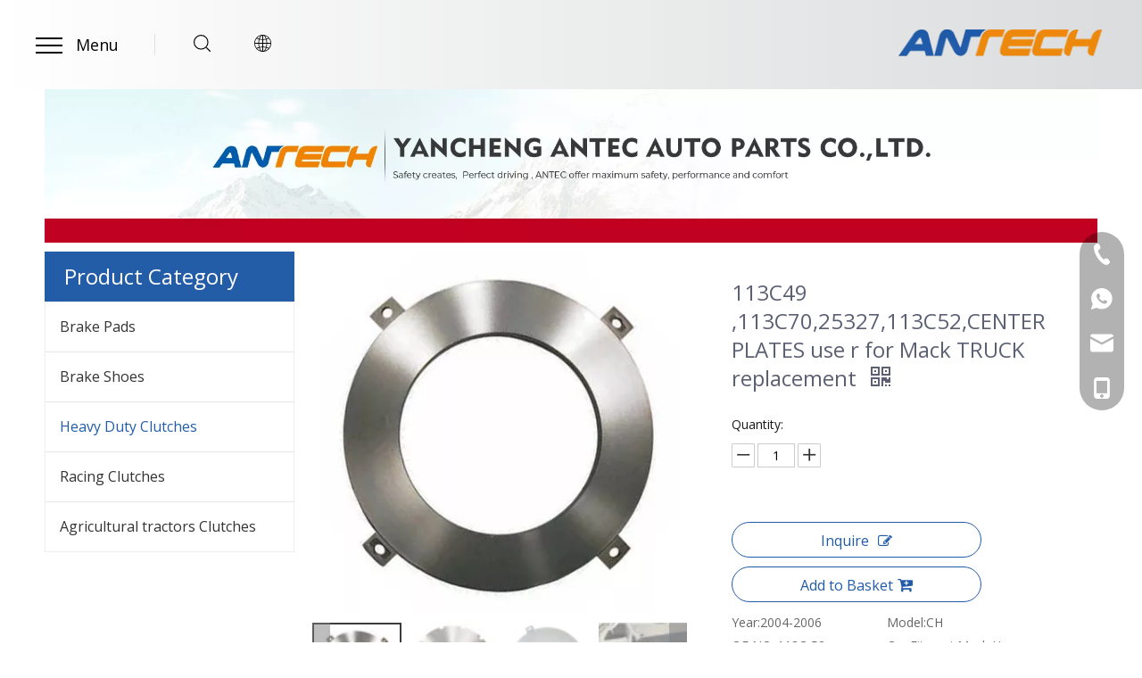

--- FILE ---
content_type: text/html;charset=utf-8
request_url: https://www.antecauto.com/113C49-113C70-25327-113C52-CENTER-PLATES-use-r-for-Mack-TRUCK-replacement-pd45393240.html
body_size: 42968
content:
<!DOCTYPE html> <html lang="en" prefix="og: http://ogp.me/ns#" style="height: auto;"> <head> <link rel="preconnect" href="https://inrorwxhplqnlr5p-static.micyjz.com"/> <link rel="preconnect" href="https://rlrorwxhplqnlr5p-static.micyjz.com"/> <link rel="preconnect" href="https://jororwxhplqnlr5p-static.micyjz.com"/><script>document.write=function(e){documentWrite(document.currentScript,e)};function documentWrite(documenturrentScript,e){var i=document.createElement("span");i.innerHTML=e;var o=i.querySelectorAll("script");if(o.length)o.forEach(function(t){if(t.src&&t.src!=""){var script=document.createElement("script");script.src=t.src;document.body.appendChild(script)}});document.body.appendChild(i)}
window.onloadHack=function(func){if(!!!func||typeof func!=="function")return;if(document.readyState==="complete")func();else if(window.addEventListener)window.addEventListener("load",func,false);else if(window.attachEvent)window.attachEvent("onload",func,false)};</script> <title>113C49 ,113C70,25327,113C52,CENTER PLATES use r for Mack TRUCK replacement</title> <meta name="keywords" content="113c49,113c70,25327,113c52,Center Plates Use R For Mack Truck Replacement - Buy 113c-70,113c52,Middle Lates Product on Alibaba.com"/> <meta name="description" content="113c49,113c70,25327,113c52,Center Plates Use R For Mack Truck Replacement - Buy 113c-70,113c52,Middle Lates Product on Alibaba.com"/> <link data-type="dns-prefetch" data-domain="jororwxhplqnlr5p-static.micyjz.com" rel="dns-prefetch" href="//jororwxhplqnlr5p-static.micyjz.com"> <link data-type="dns-prefetch" data-domain="inrorwxhplqnlr5p-static.micyjz.com" rel="dns-prefetch" href="//inrorwxhplqnlr5p-static.micyjz.com"> <link data-type="dns-prefetch" data-domain="rlrorwxhplqnlr5p-static.micyjz.com" rel="dns-prefetch" href="//rlrorwxhplqnlr5p-static.micyjz.com"> <link rel="canonical" href="https://www.antecauto.com/113C49-113C70-25327-113C52-CENTER-PLATES-use-r-for-Mack-TRUCK-replacement-pd45393240.html"/> <meta http-equiv="X-UA-Compatible" content="IE=edge"/> <meta name="renderer" content="webkit"/> <meta http-equiv="Content-Type" content="text/html; charset=utf-8"/> <meta name="viewport" content="width=device-width, initial-scale=1, user-scalable=no"/> <link href="https://inrorwxhplqnlr5p-static.micyjz.com/cloud/llBppKjllkSRljqmoqjoip/H55b70e342e764d5a854f10d0a7756886I0-800-800.jpg" as="image" rel="preload" fetchpriority="high"/> <link rel="icon" href="//inrorwxhplqnlr5p-static.micyjz.com/cloud/lmBppKjllkSRljmnrjorio/bitbug_favicon.ico"> <link rel="preload" type="text/css" as="style" href="//inrorwxhplqnlr5p-static.micyjz.com/concat/mjilKB9s01SRqiljrjkmiooruk/static/assets/style/bootstrap/cus.bootstrap.grid.system.css,/static/assets/style/fontAwesome/4.7.0/css/font-awesome.css,/static/assets/style/iconfont/iconfont.css,/static/assets/widget/script/plugins/gallery/colorbox/colorbox.css,/static/assets/style/bootstrap/cus.bootstrap.grid.system.split.css,/develop/RDUKfApBVYFZ-eNfpUAMwuCbO-GvUApKfKKUAU-jiBqrKjjkrlrriojjnr-jiBqrKjjkrlrripjnrr/style.css,/static/assets/widget/script/plugins/layerslider/css/layerslider.css,/static/assets/widget/style/component/advancedSlider/advancedSlider.css,/develop/VkApKfUgLaPt-jRUKAfroIVsO-GvUApKfKKUAU-jrBqrKjjkriiliororr-jqBqrKjjorlioijkinr/style.css,/static/assets/widget/style/component/onlineService/public/public.css,/static/assets/widget/style/component/onlineService/widget_setting_showStyle/float.css,/static/assets/widget/style/component/onlineService/widget_setting_showStyle/style13.css" onload="this.onload=null;this.rel='stylesheet'"/> <link rel="stylesheet" type="text/css" href="//inrorwxhplqnlr5p-static.micyjz.com/concat/mjilKB9s01SRqiljrjkmiooruk/static/assets/style/bootstrap/cus.bootstrap.grid.system.css,/static/assets/style/fontAwesome/4.7.0/css/font-awesome.css,/static/assets/style/iconfont/iconfont.css,/static/assets/widget/script/plugins/gallery/colorbox/colorbox.css,/static/assets/style/bootstrap/cus.bootstrap.grid.system.split.css,/develop/RDUKfApBVYFZ-eNfpUAMwuCbO-GvUApKfKKUAU-jiBqrKjjkrlrriojjnr-jiBqrKjjkrlrripjnrr/style.css,/static/assets/widget/script/plugins/layerslider/css/layerslider.css,/static/assets/widget/style/component/advancedSlider/advancedSlider.css,/develop/VkApKfUgLaPt-jRUKAfroIVsO-GvUApKfKKUAU-jrBqrKjjkriiliororr-jqBqrKjjorlioijkinr/style.css,/static/assets/widget/style/component/onlineService/public/public.css,/static/assets/widget/style/component/onlineService/widget_setting_showStyle/float.css,/static/assets/widget/style/component/onlineService/widget_setting_showStyle/style13.css"/> <link rel="preload" type="text/css" as="style" href="//jororwxhplqnlr5p-static.micyjz.com/concat/9kikKB8yazRciSoqpqnopknrkpl/static/assets/widget/style/component/prodGroupCategory/prodGroupCategory.css,/static/assets/widget/style/component/articlecategory/slightsubmenu.css,/static/assets/widget/style/component/prodGroupCategory/proGroupCategoryFix.css,/static/assets/widget/style/component/proddetail/public/public.css,/static/assets/widget/style/component/proddetail/public/comment.css,/static/assets/widget/style/component/proddetail/label/label.css,/static/assets/widget/style/component/orderList/public/public.css,/static/assets/widget/script/plugins/videojs/video-js.min.css,/static/assets/widget/script/plugins/select2/select2.css,/static/assets/widget/style/component/tiptap_richText/tiptap_richText.css,/static/assets/widget/script/plugins/owlcarousel/masterslider.css,/static/assets/widget/script/plugins/owlcarousel/owl.carousel.css,/static/assets/widget/script/plugins/owlcarousel/style.css,/static/assets/widget/style/component/proddetail/widget_style/style_14.css" onload="this.onload=null;this.rel='stylesheet'"/> <link rel="preload" type="text/css" as="style" href="//inrorwxhplqnlr5p-static.micyjz.com/concat/5iinKB9estRaiSoqpqnopknrkpl/static/assets/widget/style/component/proddetail/widget_style/viewer.min.css,/static/assets/widget/style/component/shoppingcartStatus/shoppingcartStatus.css,/static/assets/widget/script/plugins/slick/slick.css,/static/assets/widget/style/component/prodlistAsync/widget_style/style_11.css,/static/assets/widget/script/plugins/owlcarousel/owl.theme.css" onload="this.onload=null;this.rel='stylesheet'"/> <link rel="stylesheet" type="text/css" href="//jororwxhplqnlr5p-static.micyjz.com/concat/9kikKB8yazRciSoqpqnopknrkpl/static/assets/widget/style/component/prodGroupCategory/prodGroupCategory.css,/static/assets/widget/style/component/articlecategory/slightsubmenu.css,/static/assets/widget/style/component/prodGroupCategory/proGroupCategoryFix.css,/static/assets/widget/style/component/proddetail/public/public.css,/static/assets/widget/style/component/proddetail/public/comment.css,/static/assets/widget/style/component/proddetail/label/label.css,/static/assets/widget/style/component/orderList/public/public.css,/static/assets/widget/script/plugins/videojs/video-js.min.css,/static/assets/widget/script/plugins/select2/select2.css,/static/assets/widget/style/component/tiptap_richText/tiptap_richText.css,/static/assets/widget/script/plugins/owlcarousel/masterslider.css,/static/assets/widget/script/plugins/owlcarousel/owl.carousel.css,/static/assets/widget/script/plugins/owlcarousel/style.css,/static/assets/widget/style/component/proddetail/widget_style/style_14.css"/> <link rel="stylesheet" type="text/css" href="//inrorwxhplqnlr5p-static.micyjz.com/concat/5iinKB9estRaiSoqpqnopknrkpl/static/assets/widget/style/component/proddetail/widget_style/viewer.min.css,/static/assets/widget/style/component/shoppingcartStatus/shoppingcartStatus.css,/static/assets/widget/script/plugins/slick/slick.css,/static/assets/widget/style/component/prodlistAsync/widget_style/style_11.css,/static/assets/widget/script/plugins/owlcarousel/owl.theme.css"/> <style>@media(min-width:990px){[data-type="rows"][data-level="rows"]{display:flex}}</style> <style id="speed3DefaultStyle">@supports not(aspect-ratio:1/1){.prodlist-wrap li .prodlist-cell{position:relative;padding-top:100%;width:100%}.prodlist-lists-style-13 .prod_img_a_t13,.prodlist-lists-style-12 .prod_img_a_t12,.prodlist-lists-style-nophoto-11 .prod_img_a_t12{position:unset !important;min-height:unset !important}.prodlist-wrap li .prodlist-picbox img{position:absolute;width:100%;left:0;top:0}}.piclist360 .prodlist-pic4-3 li .prodlist-display{max-width:100%}@media(max-width:600px){.prodlist-fix-num li{width:50% !important}}</style> <template id="appdStylePlace"></template> <link href="//inrorwxhplqnlr5p-static.micyjz.com/theme/nojkKBlpkjRliSlpkjRllSnprqRllSojRljSjrrliqinnkkjij/style/style.css" type="text/css" rel="preload" as="style" onload="this.onload=null;this.rel='stylesheet'" data-theme="true"/> <link href="//inrorwxhplqnlr5p-static.micyjz.com/theme/nojkKBlpkjRliSlpkjRllSnprqRllSojRljSjrrliqinnkkjij/style/style.css" rel="stylesheet" type="text/css"/> <style guid='u_1d2414efd15945f199cb1f0915004ff8' emptyRender='true' placeholder='true' type='text/css'></style> <link href="//jororwxhplqnlr5p-static.micyjz.com/site-res/riklKBlpkjRllSnprqRljSojkiijRliSlnkkmoRljSjrrljpiillnqRiiSjqjljjqprirrSRil.css?1724209361069" rel="preload" as="style" onload="this.onload=null;this.rel='stylesheet'" data-extStyle="true" type="text/css" data-extAttr="20240821144751"/> <link href="//jororwxhplqnlr5p-static.micyjz.com/site-res/riklKBlpkjRllSnprqRljSojkiijRliSlnkkmoRljSjrrljpiillnqRiiSjqjljjqprirrSRil.css?1724209361069" data-extAttr="20240821144751" rel="stylesheet" type="text/css"/> <template data-js-type='style_respond' data-type='inlineStyle'></template><template data-js-type='style_head' data-type='inlineStyle'><style guid='0a51f6c9-b583-4b54-b1c3-7a471c6366b7' pm_pageStaticHack='' jumpName='head' pm_styles='head' type='text/css'>.sitewidget-prodCategory-20220711165509.category-default-simple .sitewidget-bd>ul>li>a{font-size:16px;line-height:55px;color:#333}.sitewidget-prodCategory-20220711165509.category-default-simple .sitewidget-bd>ul>li>span{top:15.5px}.sitewidget-prodCategory-20220711165509.category-default-gray .sitewidget-bd>ul>li>span{right:16px}.sitewidget-prodCategory-20220711165509.category-default-simple .sitewidget-bd>ul>li>a:hover{color:#235da8}.sitewidget-prodCategory-20220711165509.category-default-simple i.list-mid-dot{top:24.5px;background:#333}.sitewidget-prodCategory-20220711165509.category-default-simple .sitewidget-bd>ul>li>a:hover+i.list-mid-dot{background:#235da8}.sitewidget-prodCategory-20220711165509.category-default-simple .sitewidget-bd li.on>a{color:#235da8 !important}.sitewidget-prodCategory-20220711165509.category-default-simple .sitewidget-bd>ul>li.on>a+i.list-mid-dot{background:#235da8}.sitewidget-prodDetail-20141127140104 .proddetail-wrap .video-js video{height:100% !important}.sitewidget-prodDetail-20141127140104 .prodetail-slider .prod-pic-item .prodetail-slider-btn{color:black}.sitewidget-prodDetail-20141127140104 .ms-skin-default .ms-nav-next,.sitewidget-prodDetail-20141127140104 .ms-skin-default .ms-nav-prev{color:black}.sitewidget-prodDetail-20141127140104 .pro-this-prodBrief table{max-width:100%}.sitewidget-prodDetail-20141127140104 .this-description-table .pro-detail-inquirewrap.prodd-btn-otl-colorful a.pro-detail-inquirebtn i,.sitewidget-prodDetail-20141127140104 .this-description-table .pro-detail-inquirewrap.prodd-btn-otl-colorful a.pro-detail-orderbtn i{margin-left:5px}.sitewidget-prodDetail-20141127140104 .this-description-table .pro-detail-inquirewrap.prodd-btn-otl-colorful a.pro-detail-basket i,.sitewidget-prodDetail-20141127140104 .this-description-table .pro-detail-inquirewrap.prodd-btn-otl-colorful a.pro-detail-cart i{margin-left:5px}.sitewidget-prodDetail-20141127140104 .this-description-table .pro-detail-inquirewrap.prodd-btn-otl-colorful a.pro-detail-inquirebtn,.sitewidget-prodDetail-20141127140104 .this-description-table .pro-detail-inquirewrap.prodd-btn-otl-colorful a.pro-detail-orderbtn{border:1px solid #215ba8;color:#215ba8}.sitewidget-prodDetail-20141127140104 .this-description-table .pro-detail-inquirewrap.prodd-btn-otl-colorful a.pro-detail-inquirebtn:hover,.sitewidget-prodDetail-20141127140104 .this-description-table .pro-detail-inquirewrap.prodd-btn-otl-colorful a.pro-detail-orderbtn:hover{background-color:#215ba8;color:#fff}.sitewidget-prodDetail-20141127140104 .this-description-table .pro-detail-inquirewrap.prodd-btn-otl-colorful a.pro-detail-basket,.sitewidget-prodDetail-20141127140104 .this-description-table .pro-detail-inquirewrap.prodd-btn-otl-colorful a.pro-detail-cart{border:1px solid #215ba8;color:#215ba8}.sitewidget-prodDetail-20141127140104 .this-description-table .pro-detail-inquirewrap.prodd-btn-otl-colorful a.pro-detail-basket:hover,.sitewidget-prodDetail-20141127140104 .this-description-table .pro-detail-inquirewrap.prodd-btn-otl-colorful a.pro-detail-cart:hover{background-color:#215ba8;color:#fff}.sitewidget-prodDetail-20141127140104 .prodd-btn-otl-colorful .pdfDownLoad{border:1px solid #215ba8;color:#215ba8}.sitewidget-prodDetail-20141127140104 .prodd-btn-otl-colorful .pdfDownLoad:hover{background-color:#215ba8;color:#fff}.sitewidget-prodDetail-20141127140104 #orderModel{display:block}.sitewidget-prodDetail-20141127140104 #paypalBtn{max-width:280px;margin-top:15px}.sitewidget-prodDetail-20141127140104 #paypalBtn #paypal-button-container{padding:0}.sitewidget-prodDetail-20141127140104 #paypalBtn #paypal-button-container .paypal-buttons>iframe.component-frame{z-index:1}.sitewidget-prodDetail-20141127140104 .threeDBox #threeDclose{right:22px}.sitewidget-prodDetail-20141127140104 .switch3D{right:30px;bottom:124px}@media(max-width:1200px){.sitewidget-prodDetail-20141127140104 .switch3D{right:10px}}@media(max-width:989px){.sitewidget-prodDetail-20141127140104 .switch3D{right:60px}}@media(max-width:678px){.sitewidget-prodDetail-20141127140104 .switch3D{right:10px}}.new-threed-box{position:fixed;top:50%;left:50%;transform:translate(-50%,-50%);box-shadow:0 0 20px 0 rgba(0,0,0,0.2);z-index:10000000000000;line-height:1;border-radius:10px}.new-threed-box iframe{width:950px;height:720px;max-width:100vw;max-height:100vh;border-radius:10px;border:0}.new-threed-box iframe .only_full_width{display:block !important}.new-threed-box .close{position:absolute;right:11px;top:12px;width:18px;height:18px;cursor:pointer}@media(max-width:800px){.new-threed-box iframe{width:100vw;height:100vh;border-radius:0}.new-threed-box{border-radius:0}}.sitewidget-prodDetail-20141127140104 .sitewidget-bd .tinymce-render-box *{all:revert-layer}.sitewidget-prodDetail-20141127140104 .sitewidget-bd .tinymce-render-box img{vertical-align:middle;max-width:100%}.sitewidget-prodDetail-20141127140104 .sitewidget-bd .tinymce-render-box iframe{max-width:100%}.sitewidget-prodDetail-20141127140104 .sitewidget-bd .tinymce-render-box table{border-collapse:collapse}.sitewidget-prodDetail-20141127140104 .sitewidget-bd .tinymce-render-box *{margin:0}.sitewidget-prodDetail-20141127140104 .sitewidget-bd .tinymce-render-box table:not([cellpadding]) td,.sitewidget-prodDetail-20141127140104 .sitewidget-bd .tinymce-render-box table:not([cellpadding]) th{padding:.4rem}.sitewidget-prodDetail-20141127140104 .sitewidget-bd .tinymce-render-box table[border]:not([border="0"]):not([style*=border-width]) td,.sitewidget-prodDetail-20141127140104 .sitewidget-bd .tinymce-render-box table[border]:not([border="0"]):not([style*=border-width]) th{border-width:1px}.sitewidget-prodDetail-20141127140104 .sitewidget-bd .tinymce-render-box table[border]:not([border="0"]):not([style*=border-style]) td,.sitewidget-prodDetail-20141127140104 .sitewidget-bd .tinymce-render-box table[border]:not([border="0"]):not([style*=border-style]) th{border-style:solid}.sitewidget-prodDetail-20141127140104 .sitewidget-bd .tinymce-render-box table[border]:not([border="0"]):not([style*=border-color]) td,.sitewidget-prodDetail-20141127140104 .sitewidget-bd .tinymce-render-box table[border]:not([border="0"]):not([style*=border-color]) th{border-color:#ccc}.sitewidget-prodDetail-20141127140104 .prod_member_desc{position:relative}.sitewidget-prodDetail-20141127140104 .prod_member_desc .prod_member_desc_pop{display:none;position:absolute;border:1px solid #ccc;background:#fff;width:300px;border-radius:6px;padding:5px 8px;left:0;z-index:1000}.sitewidget-prodDetail-20141127140104 .prod_member_desc .prod_member_desc_icon{margin:0 1px;width:12px;height:12px;cursor:pointer;transform:translateY(-4px)}</style></template><template data-js-type='style_respond' data-type='inlineStyle'></template><template data-js-type='style_head' data-type='inlineStyle'></template><script data-ignoreMinify="true">
	function loadInlineStyle(){
		var allInlineStyle = document.querySelectorAll("template[data-type='inlineStyle']");
		var length = document.querySelectorAll("template[data-type='inlineStyle']").length;
		for(var i = 0;i < length;i++){
			var style = allInlineStyle[i].innerHTML;
			allInlineStyle[i].outerHTML = style;
		}
	}
loadInlineStyle();
</script> <link rel='preload' as='style' onload='this.onload=null;this.rel="stylesheet"' href='https://fonts.googleapis.com/css?family=Open+Sans:400&display=swap' data-type='1' type='text/css' media='all'/> <script type="text/javascript" data-src="//rlrorwxhplqnlr5p-static.micyjz.com/static/t-7lBmBKiKjqjlmrokrimoi/assets/script/jquery-1.11.0.concat.js"></script> <script type="text/javascript" data-src="//ld-analytics.micyjz.com/loilKBnprqRlrSSRRQRijSiklilr/ltm-web.js?v=1724222871000"></script><script type="text/x-delay-ids" data-type="delayIds" data-device="pc" data-xtype="0" data-delayIds='["vWKBydSNsrwZ","IPKgdyIJfzvt","szpVJLFmKbqO","vpUVSnIDMaRj","EoUqdyIsNDRZ","vLKVSyIsYmiZ","HGfgyndNYISt"]'></script> <script guid='d985f930-ab76-43e8-8cec-27b461c267bf' pm_pageStaticHack='true' jumpName='head' pm_scripts='head' type='text/javascript'>try{(function(window,undefined){var phoenixSite=window.phoenixSite||(window.phoenixSite={});phoenixSite.lanEdition="EN_US";var page=phoenixSite.page||(phoenixSite.page={});page.cdnUrl="//jororwxhplqnlr5p-static.micyjz.com";page.siteUrl="https://www.antecauto.com";page.lanEdition=phoenixSite.lanEdition;page._menu_prefix="";page._menu_trans_flag="";page._captcha_domain_prefix="captcha.c";page._pId="ZiUAMClqNWVE";phoenixSite._sViewMode="true";phoenixSite._templateSupport="false";phoenixSite._singlePublish=
"false"})(this)}catch(e){try{console&&console.log&&console.log(e)}catch(e){}};</script> <script id='u_a3d8b2503d6340ae8899c1466bf6d6ea' guid='u_a3d8b2503d6340ae8899c1466bf6d6ea' pm_script='init_top' type='text/javascript'>try{(function(window,undefined){var datalazyloadDefaultOptions=window.datalazyloadDefaultOptions||(window.datalazyloadDefaultOptions={});datalazyloadDefaultOptions["version"]="3.0.0";datalazyloadDefaultOptions["isMobileViewer"]="false";datalazyloadDefaultOptions["hasCLSOptimizeAuth"]="false";datalazyloadDefaultOptions["_version"]="3.0.0";datalazyloadDefaultOptions["isPcOptViewer"]="false"})(this);(function(window,undefined){window.__ph_optSet__='{"loadImgType":"0","isOpenFlagUA":true,"v30NewMode":"1","docReqType":"0","docDecrease":"1","docCallback":"1","idsVer":"1"}'})(this)}catch(e){try{console&&
console.log&&console.log(e)}catch(e){}};</script> <script id='u_fd18be0000d746c3be5daab8790c4718' guid='u_fd18be0000d746c3be5daab8790c4718' type='text/javascript'>try{var thisUrl=location.host;var referUrl=document.referrer;if(referUrl.indexOf(thisUrl)==-1)localStorage.setItem("landedPage",document.URL)}catch(e){try{console&&console.log&&console.log(e)}catch(e){}};</script> </head> <body class=" frontend-body-canvas "> <div id='backstage-headArea' headFlag='1'><div class="siteblocks-setting-wrap RDUKfApBVYFZ_20220304102805 siteblocks-PFAfKUpqKaAj-20210824193207" id="siteblocks-setting-wrap-vWKBydSNsrwZ" data-settingId="vWKBydSNsrwZ" data-versionNo="20220304102805" data-level="rows" data-type="siteblocks" data-mobileBg="true" data-classAttr="siteblocks-PFAfKUpqKaAj-20210824193207" data-appId="11354" data-encodeAppId="RDUKfApBVYFZ" data-purchased="true" data-hide-node=""> <div class="siteblocks-container" style='' data-module-radio="" data-module-width=""> <style styleDefault-block="true">@media screen and (max-width:990px){.block11354 .navMask,.block11354 .wra,.block11354 .menuTitle,.block11354 .search-wrapper,.block11354 .langWrapper,.block11354 .closeBox,.block11354 .spanStyle,.block11354 .imgStyle02{display:none !important}.block11354 .modTile:nth-child(2),.block11354 .modTile:nth-child(3){display:none !important}.block11354{padding:0 10px;width:calc(100% - 20px);height:68px}.block11354 .mod{width:100%;max-width:1200px;margin:auto;display:flex;align-items:center;height:100%}.block11354 .modTile:first-child{display:flex;align-items:center;z-index:400;position:relative;cursor:pointer;padding:0;border:0;margin-right:11px}.block11354 .menu{display:inline-block;height:20px;width:24px;position:relative;cursor:pointer}.block11354 .searchBox{width:42px;display:flex;flex-wrap:nowrap;align-items:center;justify-content:center}.block11354 .serach{position:unset}.block11354 .searchRight{position:relative;z-index:400;cursor:pointer}.block11354 .language{display:flex;position:unset;align-items:center;width:42px;justify-content:center}.block11354 .lang-show-word{display:flex;justify-content:center;position:relative;z-index:400}.block11354 .imgStyle01{font-size:18px;color:#000;cursor:pointer;display:inline !important}.block11354 .imgBox{position:absolute !important;top:0;height:100%;z-index:400;width:120px;right:10px !important}.block11354 .imgBox .backstage-componet-bd,.block11354 .imgBox .backstage-componet{width:100%;height:100%}.block11354 .imgBox .backstage-componet-bd{display:flex;align-items:center;justify-content:flex-end}.block11354 .imgBox img{max-width:100%;max-height:100%;object-fit:contain;object-position:center}.block11354 .line1{-webkit-transform:translate3d(0,2px,0);transform:translate3d(0,2px,0);transition:transform .3s,background-color .3s}.block11354 .line2{-webkit-transform:translate3d(0,10px,0);transform:translate3d(0,10px,0);transition:opacity .1s linear,background-color .3s}.block11354 .line3{-webkit-transform:translate3d(0,18px,0);transform:translate3d(0,18px,0);transition:transform .3s,background-color .3s}.block11354 .menu span{background:#000;height:2px;position:absolute;width:100%;left:0}}</style> <style guid='u_7336ae37c2834d979949817447d571ce' type='text/css'>#siteblocks-setting-wrap-vWKBydSNsrwZ{position:relative;width:100%;height:100px}#siteblocks-setting-wrap-vWKBydSNsrwZ .siteblocks-container{width:100%;height:100px;position:absolute;top:0;z-index:10}#siteblocks-setting-wrap-vWKBydSNsrwZ .siteblocks-container.sq_header_1_screen{position:fixed;top:0}@media screen and (max-width:1000px){#siteblocks-setting-wrap-vWKBydSNsrwZ{height:78px}#siteblocks-setting-wrap-vWKBydSNsrwZ .siteblocks-container{height:78px}}@media screen and (max-width:750px){#siteblocks-setting-wrap-vWKBydSNsrwZ{height:68px}#siteblocks-setting-wrap-vWKBydSNsrwZ .siteblocks-container{height:68px}}</style> <style>.block11354 svg{fill:currentColor}.block11354 .block-iconsousuo1:before,.block11354 .block-iconbaseline-close:before,.block11354 .block-iconyuyanlan:before,.block11354 .fa-angle-right:before{display:none}</style> <div class="block11354 has_blockHeadFixed"> <ul class="mod"> <li class="modTile"> <span class="menu"> <span class="line1"> </span> <span class="line2"> </span> <span class="line3"> </span> </span> <div class="backstage-blocksEditor-wrap menuTitle" data-wrap-type="1" data-storage="0" data-blocksEditor-type="phoenix_blocks_text" data-auto_uuid=0f22f28a-b03b-4525-b220-715c8e4b0cf4>Menu</div> </li> <li class="modTile"> <div class="searchBox"> <div class="backstage-blocksEditor-wrap serach" data-wrap-type="1" data-relate-appId="PEfApUKpfjQL" data-storage="1" data-blocksEditor-type="phoenix_blocks_serach" data-auto_uuid=7c2d2c48-2012-4452-b1a4-7415c71d0c97><form action="/phoenix/admin/prod/search" method="get" novalidate> <div class="search-wrap"> <div class="searchRight"> <i class="start font-icon block-icon block-iconsousuo1"> <svg t="1641264107977" style="vertical-align: top;" class="icon" viewBox="0 0 1024 1024" version="1.1" xmlns="http://www.w3.org/2000/svg" p-id="4232" width="19" height="19"><path d="M811.1616 769.8944l203.52 201.3184a30.72 30.72 0 0 1-43.2128 43.6736L768 813.568a30.72 30.72 0 1 1 43.2128-43.6736zM448 0a448 448 0 1 1 0 896 448 448 0 0 1 0-896z m0 61.44a386.56 386.56 0 1 0 0 773.12 386.56 386.56 0 0 0 0-773.12z" p-id="4233"></path></svg> </i> <i class="closeBox font-icon block-icon block-iconbaseline-close"> <svg t="1641264368041" class="icon" style="margin-bottom: 2px" viewBox="0 0 1024 1024" version="1.1" xmlns="http://www.w3.org/2000/svg" p-id="4420" width="15" height="15"><path d="M95.573333 1024l417.28-416.597333 415.573334 414.72L1024 926.72 608.512 512 1024 97.28 928.426667 1.877333l-415.573334 414.72L95.573333 0 0 95.402667 417.28 512 0 928.597333z" p-id="4421"></path></svg> </i> </div> <div class="search-wrapper"> <div class="search-input"> <input type="text" name="searchValue" id="inputSearch" placeholder='Search' autocomplete="off"/> <button type="submit"><i class="font-icon block-icon block-iconsousuo1 buttonActive"> <svg t="1641265117814" class="icon" viewBox="0 0 1024 1024" version="1.1" xmlns="http://www.w3.org/2000/svg" p-id="5076" width="19" height="19"><path d="M811.1616 769.8944l203.52 201.3184a30.72 30.72 0 0 1-43.2128 43.6736L768 813.568a30.72 30.72 0 1 1 43.2128-43.6736zM448 0a448 448 0 1 1 0 896 448 448 0 0 1 0-896z m0 61.44a386.56 386.56 0 1 0 0 773.12 386.56 386.56 0 0 0 0-773.12z" p-id="5077"></path></svg> </i></button> </div> </div> </div> </form></div> </div> </li> <li class="modTile"> <div class="language"> <div class="backstage-blocksEditor-wrap langBar" data-wrap-type="1" data-relate-appId="PNpfKAUAiAnL" data-storage="1" data-blocksEditor-type="phoenix_blocks_langBar" data-auto_uuid=a10f82ee-2280-41be-a428-765e344ad418> <div class="lang-show-word"> <span class="sq_language_span"> <i class="imgStyle01 font-icon block-icon block-iconyuyanlan"> <svg t="1641264680315" style="vertical-align: top;" class="icon" viewBox="0 0 1024 1024" version="1.1" xmlns="http://www.w3.org/2000/svg" p-id="4654" width="19" height="19"><path d="M494.8992 0h34.048c59.2384 2.304 117.6576 14.6432 172.7488 36.5056a513.9456 513.9456 0 0 1 266.6496 243.3024A513.5872 513.5872 0 0 1 1024 502.784v18.3808a513.536 513.536 0 0 1-54.3232 220.3136 514.048 514.048 0 0 1-141.2608 172.9536 510.208 510.208 0 0 1-206.4384 97.5872c-30.5664 6.5024-61.6448 10.496-92.8256 11.9808H495.104a545.8432 545.8432 0 0 1-120.9344-18.8928 512.1024 512.1024 0 0 1-247.3984-155.9552A511.3344 511.3344 0 0 1 0 521.1648V502.784a513.28 513.28 0 0 1 79.7696-265.1136A513.9968 513.9968 0 0 1 302.6944 44.6976 521.2672 521.2672 0 0 1 494.8992 0zM397.1584 109.2608c-32.4096 40.704-53.6064 89.088-70.8096 137.8816 24.1664 6.0416 48.9472 8.704 73.5232 12.3904a932.352 932.352 0 0 0 91.648 6.144V42.9568c-39.0144 8.192-70.4 35.7888-94.3104 66.304zM532.48 265.6256a871.424 871.424 0 0 0 123.8528-10.8544c13.8752-1.792 27.6992-4.352 41.3184-7.7312-20.1216-57.1392-46.08-114.1248-88.576-158.2592-20.7872-21.76-46.6944-39.6288-76.544-45.9776v222.8224H532.48zM356.7104 67.2256a471.0912 471.0912 0 0 0-190.3616 124.928c37.9904 20.0704 78.6944 34.9184 120.32 45.568 21.76-65.536 52.224-130.2528 101.2736-179.8656-10.6496 2.2016-20.8896 5.888-31.232 9.3696z m279.1424-9.6256c10.24 9.472 18.432 20.6848 27.392 31.2832 33.3824 44.6976 56.832 96.0512 74.24 148.9408a577.6384 577.6384 0 0 0 120.32-45.568 468.224 468.224 0 0 0-221.952-134.656zM139.008 224.2048A471.3984 471.3984 0 0 0 41.472 491.52c68.3008-0.1024 136.4992-0.0512 204.8-0.0512 1.28-72.2432 10.5472-144.384 28.672-214.4256A604.928 604.928 0 0 1 139.008 224.256z m609.9968 52.992c18.2272 69.9392 27.4944 142.08 28.7744 214.3232h204.8a472.2176 472.2176 0 0 0-97.6384-267.3664c-43.008 23.0912-88.6272 40.96-135.936 53.0432zM287.1296 491.3152c68.096 0.4096 136.2944 0.1024 204.3904 0.2048V306.5856a904.3968 904.3968 0 0 1-176.64-19.968 877.8752 877.8752 0 0 0-27.8016 204.6464v0.0512zM532.48 306.688V491.52c68.1472-0.1024 136.2944 0.2048 204.3904-0.2048A879.872 879.872 0 0 0 709.12 286.72c-58.0096 12.8-117.2992 18.8928-176.64 19.968zM41.472 532.48a471.8592 471.8592 0 0 0 97.536 267.3152 605.696 605.696 0 0 1 135.9872-52.992A924.7232 924.7232 0 0 1 246.272 532.48c-68.3008 0.1024-136.5504 0.1024-204.8 0l0.0512 0.0512z m245.7088 0.2048c1.536 68.9152 9.984 137.984 27.7504 204.6976a889.2928 889.2928 0 0 1 176.5376-19.968V532.48c-68.096 0.1024-136.192-0.2048-204.288 0.2048zM532.48 532.48v184.8832c59.3408 1.1264 118.7328 7.3216 176.64 19.9168 17.408-66.816 26.624-135.7824 27.4944-204.8512-67.9936 0.256-136.0896 0-204.1344 0.0512z m245.248 0a916.2752 916.2752 0 0 1-28.672 214.4256c47.2576 12.032 92.8768 29.7984 135.8848 52.8896a472.2176 472.2176 0 0 0 97.6384-267.264h-204.8l-0.0512-0.0512z m-451.328 244.2752c19.968 57.2928 46.08 114.2784 88.576 158.464 20.7872 21.76 46.6944 39.5776 76.4928 45.824v-222.72a862.4128 862.4128 0 0 0-165.0688 18.432z m206.08-18.4832l0.0512 222.8736c38.912-8.2944 70.2464-35.7376 94.1568-66.2016 32.512-40.8064 53.8112-89.1904 70.912-138.24-24.832-5.9392-50.2272-8.8064-75.52-12.4928a988.16 988.16 0 0 0-89.6-5.9392z m-366.2848 73.472a467.456 467.456 0 0 0 221.9008 134.5024c-49.1008-49.664-79.7696-114.432-101.4272-180.0192-41.7792 10.496-82.176 25.7536-120.4736 45.4656v0.0512z m571.1872-45.568c-21.8112 65.6384-52.4288 130.56-101.5808 180.224a469.2992 469.2992 0 0 0 221.952-134.6048 553.984 553.984 0 0 0-120.32-45.6192z" p-id="4655"></path></svg> </i> <i class="closeBox font-icon block-icon block-iconbaseline-close"> <svg t="1641264930343" style="margin-bottom: 2px" class="icon" viewBox="0 0 1024 1024" version="1.1" xmlns="http://www.w3.org/2000/svg" p-id="4888" width="15" height="15"><path d="M95.573333 1024l417.28-416.597333 415.573334 414.72L1024 926.72 608.512 512 1024 97.28 928.426667 1.877333l-415.573334 414.72L95.573333 0 0 95.402667 417.28 512 0 928.597333z" p-id="4889"></path></svg> </i> <span class="spanStyle">English</span> <img class="imgStyle02" src="//inrorwxhplqnlr5p-static.micyjz.com/cloud/ioBqjKlqRinSkjqiqnjo/jiantou.png" alt="" title=""> </span> </div> <div class="langWrapper"> <ul class="lang-list langWra"> <li class="lang-item langBox"> <a class="langImgBox" href='https://es.antecauto.com'> <span class="langNa">Español</span> <i class="langArrow font-icon block-icon block-icongengduo"></i> </a> </li> </ul> </div></div> </div> </li> <div class="backstage-blocksEditor-wrap imgBox" data-wrap-type="1" data-storage="0" data-blocksEditor-type="phoenix_blocks_image" data-auto_uuid=631a9641-ad53-4149-9169-0356bbb9e663><div class="backstage-componet"> <div class="backstage-componet-bd" data-setting-base64="eyJzdW1UeXBlIjoiMCIsImxpbmtUeXBlIjoiMCIsInNlbGVjdGVkUGFnZUlkIjoiZGtwS1dydkJpcVp0IiwiaXNPcGVuTmV3IjpmYWxzZSwibmVlZE5vRm9sbG93IjpmYWxzZSwibGlua1Nob3dUZXh0Ijoi56uZ5YaF6aG16Z2iIC0gSG9tZSAifQ=="><a class="blocks-image" href="/index.html"><img data-original="//inrorwxhplqnlr5p-static.micyjz.com/cloud/llBppKjllkSRljmnkjojiq/240.png" src="//inrorwxhplqnlr5p-static.micyjz.com/cloud/llBppKjllkSRljmnkjojiq/240.png" alt="" title=""></a></div></div></div> </ul> <div class="navMask"></div> <div class="wra"> <div class="navCenter2"> <div class="navCenter"> <div class="search-input-two"></div> <div class="backstage-blocksEditor-wrap navigation navStyle" data-wrap-type="1" data-relate-appId="MRAUpfKKpsgB" data-storage="1" data-blocksEditor-type="phoenix_blocks_navigation" data-auto_uuid=00074ef9-10fd-4f59-8067-55c6bdc6b4e1> <div class="nav01Box"> <div class="arrow-up"><i class="font-icon block-icon block-iconzuojiantou"> </i></div> <div class="arrow-bottom"><i class="font-icon block-icon block-iconzuojiantou"> </i></div> <ul class="blockNavBar fix navBox"> <li id="parent_0" class="navTile"> <a class="but" id="23787244" target="_self" href="/" data-currentIndex=""> Home <span class="nav01Arrow"><i class="font-icon fa fa-angle-right"> <svg t="1641265374158" class="icon" viewBox="0 0 1024 1024" version="1.1" xmlns="http://www.w3.org/2000/svg" p-id="5264" width="12" height="12"><path d="M250.809686 1004.945409a65.525754 65.525754 0 0 1-4.933047-84.513331l5.212276-5.956887L641.358073 514.712245 250.809686 109.085488A65.525754 65.525754 0 0 1 245.783562 24.572158L251.088915 18.615271a60.685784 60.685784 0 0 1 81.907192-5.026123l5.863811 5.305352 434.294274 451.048018c22.338325 23.082936 23.920623 59.382715 4.933047 84.420254l-5.212276 6.049963-434.387351 444.904979a60.685784 60.685784 0 0 1-87.677926-0.372305z" p-id="5265"></path></svg> </i></span> </a> </li> <li id="parent_1" class="navTile"> <a class="but" id="23787214" target="_self" href="/products.html" data-currentIndex="1"> Products <span class="nav01Arrow"><i class="font-icon fa fa-angle-right"> <svg t="1641265374158" class="icon" viewBox="0 0 1024 1024" version="1.1" xmlns="http://www.w3.org/2000/svg" p-id="5264" width="12" height="12"><path d="M250.809686 1004.945409a65.525754 65.525754 0 0 1-4.933047-84.513331l5.212276-5.956887L641.358073 514.712245 250.809686 109.085488A65.525754 65.525754 0 0 1 245.783562 24.572158L251.088915 18.615271a60.685784 60.685784 0 0 1 81.907192-5.026123l5.863811 5.305352 434.294274 451.048018c22.338325 23.082936 23.920623 59.382715 4.933047 84.420254l-5.212276 6.049963-434.387351 444.904979a60.685784 60.685784 0 0 1-87.677926-0.372305z" p-id="5265"></path></svg> </i></span> </a> <div class="nav02Box"> <div class="arrow-small"><i class="font-icon block-icon block-iconzuojiantou"></i></div> <div class="arrow-up"><i class="font-icon block-icon block-iconzuojiantou"></i></div> <div class="arrow-bottom"><i class="font-icon block-icon block-iconzuojiantou"></i></div> <div class="sub subWra"> <a class="but" id="23787214" target="_self" href="/products.html" data-currentIndex="1"> Products </a> <ul class="ulSub"> <li class="liSub"> <div class="nav02-line"> </div> <div class=""> </div> <div class="textBox"> <a target="_self" rel="" href="/Brake-Shoes-pl3678509.html" data-currentIndex=""> <i class="icon "> </i> Brake Shoes </a> <span class="nav01Arrow nav02Arrow"><i class="font-icon fa fa-angle-right"> <svg t="1641265374158" class="icon" viewBox="0 0 1024 1024" version="1.1" xmlns="http://www.w3.org/2000/svg" p-id="5264" width="12" height="12"><path d="M250.809686 1004.945409a65.525754 65.525754 0 0 1-4.933047-84.513331l5.212276-5.956887L641.358073 514.712245 250.809686 109.085488A65.525754 65.525754 0 0 1 245.783562 24.572158L251.088915 18.615271a60.685784 60.685784 0 0 1 81.907192-5.026123l5.863811 5.305352 434.294274 451.048018c22.338325 23.082936 23.920623 59.382715 4.933047 84.420254l-5.212276 6.049963-434.387351 444.904979a60.685784 60.685784 0 0 1-87.677926-0.372305z" p-id="5265"></path></svg> </i></span> </div> </li> <li class="liSub"> <div class="nav02-line"> </div> <div class=""> </div> <div class="textBox"> <a target="_self" rel="" href="/Brake-Pads-pl3778509.html" data-currentIndex=""> <i class="icon "> </i> Brake Pads </a> <span class="nav01Arrow nav02Arrow"><i class="font-icon fa fa-angle-right"> <svg t="1641265374158" class="icon" viewBox="0 0 1024 1024" version="1.1" xmlns="http://www.w3.org/2000/svg" p-id="5264" width="12" height="12"><path d="M250.809686 1004.945409a65.525754 65.525754 0 0 1-4.933047-84.513331l5.212276-5.956887L641.358073 514.712245 250.809686 109.085488A65.525754 65.525754 0 0 1 245.783562 24.572158L251.088915 18.615271a60.685784 60.685784 0 0 1 81.907192-5.026123l5.863811 5.305352 434.294274 451.048018c22.338325 23.082936 23.920623 59.382715 4.933047 84.420254l-5.212276 6.049963-434.387351 444.904979a60.685784 60.685784 0 0 1-87.677926-0.372305z" p-id="5265"></path></svg> </i></span> </div> </li> <li class="liSub"> <div class="nav02-line"> </div> <div class=""> </div> <div class="textBox"> <a target="_self" rel="" href="/Heavy-Duty-Clutches-pl3068509.html" data-currentIndex=""> <i class="icon undefined "> </i> Heavy Duty Clutches </a> <span class="nav01Arrow nav02Arrow"><i class="font-icon fa fa-angle-right"> <svg t="1641265374158" class="icon" viewBox="0 0 1024 1024" version="1.1" xmlns="http://www.w3.org/2000/svg" p-id="5264" width="12" height="12"><path d="M250.809686 1004.945409a65.525754 65.525754 0 0 1-4.933047-84.513331l5.212276-5.956887L641.358073 514.712245 250.809686 109.085488A65.525754 65.525754 0 0 1 245.783562 24.572158L251.088915 18.615271a60.685784 60.685784 0 0 1 81.907192-5.026123l5.863811 5.305352 434.294274 451.048018c22.338325 23.082936 23.920623 59.382715 4.933047 84.420254l-5.212276 6.049963-434.387351 444.904979a60.685784 60.685784 0 0 1-87.677926-0.372305z" p-id="5265"></path></svg> </i></span> </div> </li> <li class="liSub"> <div class="nav02-line"> </div> <div class=""> </div> <div class="textBox"> <a target="_self" rel="" href="/Racing-Clutches-pl3475129.html" data-currentIndex=""> <i class="icon "> </i> Racing Clutches </a> <span class="nav01Arrow nav02Arrow"><i class="font-icon fa fa-angle-right"> <svg t="1641265374158" class="icon" viewBox="0 0 1024 1024" version="1.1" xmlns="http://www.w3.org/2000/svg" p-id="5264" width="12" height="12"><path d="M250.809686 1004.945409a65.525754 65.525754 0 0 1-4.933047-84.513331l5.212276-5.956887L641.358073 514.712245 250.809686 109.085488A65.525754 65.525754 0 0 1 245.783562 24.572158L251.088915 18.615271a60.685784 60.685784 0 0 1 81.907192-5.026123l5.863811 5.305352 434.294274 451.048018c22.338325 23.082936 23.920623 59.382715 4.933047 84.420254l-5.212276 6.049963-434.387351 444.904979a60.685784 60.685784 0 0 1-87.677926-0.372305z" p-id="5265"></path></svg> </i></span> </div> </li> <li class="liSub"> <div class="nav02-line"> </div> <div class=""> </div> <div class="textBox"> <a target="_self" rel="" href="/Agricultural-tractors-Clutches-pl3889509.html" data-currentIndex=""> <i class="icon "> </i> Agricultural tractors Clutches </a> <span class="nav01Arrow nav02Arrow"><i class="font-icon fa fa-angle-right"> <svg t="1641265374158" class="icon" viewBox="0 0 1024 1024" version="1.1" xmlns="http://www.w3.org/2000/svg" p-id="5264" width="12" height="12"><path d="M250.809686 1004.945409a65.525754 65.525754 0 0 1-4.933047-84.513331l5.212276-5.956887L641.358073 514.712245 250.809686 109.085488A65.525754 65.525754 0 0 1 245.783562 24.572158L251.088915 18.615271a60.685784 60.685784 0 0 1 81.907192-5.026123l5.863811 5.305352 434.294274 451.048018c22.338325 23.082936 23.920623 59.382715 4.933047 84.420254l-5.212276 6.049963-434.387351 444.904979a60.685784 60.685784 0 0 1-87.677926-0.372305z" p-id="5265"></path></svg> </i></span> </div> </li> </ul> </div> </div> </li> <li id="parent_2" class="navTile"> <a class="but" id="23938534" target="_self" href="/Equipmentworkshop" data-currentIndex=""> Equipment <span class="nav01Arrow"><i class="font-icon fa fa-angle-right"> <svg t="1641265374158" class="icon" viewBox="0 0 1024 1024" version="1.1" xmlns="http://www.w3.org/2000/svg" p-id="5264" width="12" height="12"><path d="M250.809686 1004.945409a65.525754 65.525754 0 0 1-4.933047-84.513331l5.212276-5.956887L641.358073 514.712245 250.809686 109.085488A65.525754 65.525754 0 0 1 245.783562 24.572158L251.088915 18.615271a60.685784 60.685784 0 0 1 81.907192-5.026123l5.863811 5.305352 434.294274 451.048018c22.338325 23.082936 23.920623 59.382715 4.933047 84.420254l-5.212276 6.049963-434.387351 444.904979a60.685784 60.685784 0 0 1-87.677926-0.372305z" p-id="5265"></path></svg> </i></span> </a> </li> <li id="parent_3" class="navTile"> <a class="but" id="23787394" target="_self" href="/211009144125.html" data-currentIndex=""> Certifications <span class="nav01Arrow"><i class="font-icon fa fa-angle-right"> <svg t="1641265374158" class="icon" viewBox="0 0 1024 1024" version="1.1" xmlns="http://www.w3.org/2000/svg" p-id="5264" width="12" height="12"><path d="M250.809686 1004.945409a65.525754 65.525754 0 0 1-4.933047-84.513331l5.212276-5.956887L641.358073 514.712245 250.809686 109.085488A65.525754 65.525754 0 0 1 245.783562 24.572158L251.088915 18.615271a60.685784 60.685784 0 0 1 81.907192-5.026123l5.863811 5.305352 434.294274 451.048018c22.338325 23.082936 23.920623 59.382715 4.933047 84.420254l-5.212276 6.049963-434.387351 444.904979a60.685784 60.685784 0 0 1-87.677926-0.372305z" p-id="5265"></path></svg> </i></span> </a> </li> <li id="parent_4" class="navTile"> <a class="but" id="23787384" target="_self" href="https://www.antecauto.com/aboutus.html" data-currentIndex=""> About Us <span class="nav01Arrow"><i class="font-icon fa fa-angle-right"> <svg t="1641265374158" class="icon" viewBox="0 0 1024 1024" version="1.1" xmlns="http://www.w3.org/2000/svg" p-id="5264" width="12" height="12"><path d="M250.809686 1004.945409a65.525754 65.525754 0 0 1-4.933047-84.513331l5.212276-5.956887L641.358073 514.712245 250.809686 109.085488A65.525754 65.525754 0 0 1 245.783562 24.572158L251.088915 18.615271a60.685784 60.685784 0 0 1 81.907192-5.026123l5.863811 5.305352 434.294274 451.048018c22.338325 23.082936 23.920623 59.382715 4.933047 84.420254l-5.212276 6.049963-434.387351 444.904979a60.685784 60.685784 0 0 1-87.677926-0.372305z" p-id="5265"></path></svg> </i></span> </a> </li> <li id="parent_5" class="navTile"> <a class="but" id="23787344" target="_self" href="javascript:void(0)" data-currentIndex=""> Resource <span class="nav01Arrow"><i class="font-icon fa fa-angle-right"> <svg t="1641265374158" class="icon" viewBox="0 0 1024 1024" version="1.1" xmlns="http://www.w3.org/2000/svg" p-id="5264" width="12" height="12"><path d="M250.809686 1004.945409a65.525754 65.525754 0 0 1-4.933047-84.513331l5.212276-5.956887L641.358073 514.712245 250.809686 109.085488A65.525754 65.525754 0 0 1 245.783562 24.572158L251.088915 18.615271a60.685784 60.685784 0 0 1 81.907192-5.026123l5.863811 5.305352 434.294274 451.048018c22.338325 23.082936 23.920623 59.382715 4.933047 84.420254l-5.212276 6.049963-434.387351 444.904979a60.685784 60.685784 0 0 1-87.677926-0.372305z" p-id="5265"></path></svg> </i></span> </a> <div class="nav02Box"> <div class="arrow-small"><i class="font-icon block-icon block-iconzuojiantou"></i></div> <div class="arrow-up"><i class="font-icon block-icon block-iconzuojiantou"></i></div> <div class="arrow-bottom"><i class="font-icon block-icon block-iconzuojiantou"></i></div> <div class="sub subWra"> <a class="but" id="23787344" target="_self" href="javascript:void(0)" data-currentIndex=""> Resource </a> <ul class="ulSub"> <li class="liSub"> <div class="nav02-line"> </div> <div class=""> </div> <div class="textBox"> <a target="_self" rel="" href="/download.html" data-currentIndex=""> <i class="icon "> </i> Download </a> <span class="nav01Arrow nav02Arrow"><i class="font-icon fa fa-angle-right"> <svg t="1641265374158" class="icon" viewBox="0 0 1024 1024" version="1.1" xmlns="http://www.w3.org/2000/svg" p-id="5264" width="12" height="12"><path d="M250.809686 1004.945409a65.525754 65.525754 0 0 1-4.933047-84.513331l5.212276-5.956887L641.358073 514.712245 250.809686 109.085488A65.525754 65.525754 0 0 1 245.783562 24.572158L251.088915 18.615271a60.685784 60.685784 0 0 1 81.907192-5.026123l5.863811 5.305352 434.294274 451.048018c22.338325 23.082936 23.920623 59.382715 4.933047 84.420254l-5.212276 6.049963-434.387351 444.904979a60.685784 60.685784 0 0 1-87.677926-0.372305z" p-id="5265"></path></svg> </i></span> </div> </li> <li class="liSub"> <div class="nav02-line"> </div> <div class=""> </div> <div class="textBox"> <a target="_self" rel="" href="/faqlist.html" data-currentIndex=""> <i class="icon "> </i> FAQ </a> <span class="nav01Arrow nav02Arrow"><i class="font-icon fa fa-angle-right"> <svg t="1641265374158" class="icon" viewBox="0 0 1024 1024" version="1.1" xmlns="http://www.w3.org/2000/svg" p-id="5264" width="12" height="12"><path d="M250.809686 1004.945409a65.525754 65.525754 0 0 1-4.933047-84.513331l5.212276-5.956887L641.358073 514.712245 250.809686 109.085488A65.525754 65.525754 0 0 1 245.783562 24.572158L251.088915 18.615271a60.685784 60.685784 0 0 1 81.907192-5.026123l5.863811 5.305352 434.294274 451.048018c22.338325 23.082936 23.920623 59.382715 4.933047 84.420254l-5.212276 6.049963-434.387351 444.904979a60.685784 60.685784 0 0 1-87.677926-0.372305z" p-id="5265"></path></svg> </i></span> </div> </li> </ul> </div> </div> </li> <li id="parent_6" class="navTile"> <a class="but" id="23787224" target="_self" href="/news.html" data-currentIndex=""> News <span class="nav01Arrow"><i class="font-icon fa fa-angle-right"> <svg t="1641265374158" class="icon" viewBox="0 0 1024 1024" version="1.1" xmlns="http://www.w3.org/2000/svg" p-id="5264" width="12" height="12"><path d="M250.809686 1004.945409a65.525754 65.525754 0 0 1-4.933047-84.513331l5.212276-5.956887L641.358073 514.712245 250.809686 109.085488A65.525754 65.525754 0 0 1 245.783562 24.572158L251.088915 18.615271a60.685784 60.685784 0 0 1 81.907192-5.026123l5.863811 5.305352 434.294274 451.048018c22.338325 23.082936 23.920623 59.382715 4.933047 84.420254l-5.212276 6.049963-434.387351 444.904979a60.685784 60.685784 0 0 1-87.677926-0.372305z" p-id="5265"></path></svg> </i></span> </a> </li> <li id="parent_7" class="navTile"> <a class="but" id="23787234" target="_self" href="/contactus.html" data-currentIndex=""> Contact Us <span class="nav01Arrow"><i class="font-icon fa fa-angle-right"> <svg t="1641265374158" class="icon" viewBox="0 0 1024 1024" version="1.1" xmlns="http://www.w3.org/2000/svg" p-id="5264" width="12" height="12"><path d="M250.809686 1004.945409a65.525754 65.525754 0 0 1-4.933047-84.513331l5.212276-5.956887L641.358073 514.712245 250.809686 109.085488A65.525754 65.525754 0 0 1 245.783562 24.572158L251.088915 18.615271a60.685784 60.685784 0 0 1 81.907192-5.026123l5.863811 5.305352 434.294274 451.048018c22.338325 23.082936 23.920623 59.382715 4.933047 84.420254l-5.212276 6.049963-434.387351 444.904979a60.685784 60.685784 0 0 1-87.677926-0.372305z" p-id="5265"></path></svg> </i></span> </a> </li> </ul> </div> </div> </div> </div> </div> </div> </div> <input type="hidden" name="appIsDev" value="0"/> <script type="text/x-delay-script" data-id="vWKBydSNsrwZ" data-alias="30ec1b50-ce55-4dce-bd38-7f39cb77cb67" data-jsLazyload='true' data-type="siteBlock" data-jsDepand='["//inrorwxhplqnlr5p-static.micyjz.com/develop/RDUKfApBVYFZ-jcApKUCwahHO-GvUApKfKKUAU-jrBqrKjjirpjoiokrni-jiBqrKjjkrlrripjnrr/demo.js"]' data-jsThreshold='5' data-cssDepand='' data-cssThreshold='5'>(function(window,$,undefined){try{$(function(){window._block_namespaces_["block11354"].init({"settingId":"vWKBydSNsrwZ","nodeId":""})})}catch(e){try{console&&console.log&&console.log(e)}catch(e){}}try{(function(window,$,undefined){$(function(){onloadHack(function(){$(".siteblocks-setting-wrap[data-isTimeout\x3d1]").each(function(){$(this).detach()})})})})(window,jQuery)}catch(e){try{console&&console.log&&console.log(e)}catch(e){}}try{(function(window,jQuery,undefined){$(function(){var $thisBlock=
$("#siteblocks-setting-wrap-vWKBydSNsrwZ");var handleStyleDomId="handlestyle_vWKBydSNsrwZ";if($thisBlock.find("*[data-handleColorId]").length>0){if($thisBlock.find("#"+handleStyleDomId).length>0)$thisBlock.find("#"+handleStyleDomId).remove();$thisBlock.append('\x3cstyle id\x3d"'+handleStyleDomId+'"\x3e\x3c/style\x3e')}$("#siteblocks-setting-wrap-vWKBydSNsrwZ").find("*[data-blockSetting-color]").each(function(index,item){var curColorStr=$(this).attr("data-blockSetting-color")||"";var handleColorId=
$(this).attr("data-handleColorId")||"";var curColorObj;if(!!curColorStr)curColorObj=eval("("+curColorStr+")");if(curColorObj instanceof Object){var classObj={};for(var k in curColorObj){var kValList=curColorObj[k].split("-");if(kValList.length!=3&&!kValList[2])continue;var kArray=k.split("_");if(kArray.length==1)classObj[k]=kValList[2];else $("#"+handleStyleDomId).append('#siteblocks-setting-wrap-vWKBydSNsrwZ [data-handleColorId\x3d"'+handleColorId+'"]:'+kArray[0]+"{"+kArray[1]+":"+kValList[2]+"!important}")}$(this).css(classObj)}})})})(window,
jQuery)}catch(e){try{console&&console.log&&console.log(e)}catch(e){}}})(window,$);</script> </div> <script type="text" attr="mobileHeadArea">{"mobilenHeadBtnFlage":null,"mobilenHeadBgcolor":null,"mobilenHeadFontcolor":null}</script></div><div id="backstage-bodyArea"><div class="outerContainer" data-mobileBg="true" id="outerContainer_1658561271747" data-type="outerContainer" data-level="rows"><div class="container" data-type="container" data-level="rows" cnttype="backstage-container-mark"><div class="row" data-type="rows" data-level="rows" data-attr-xs="null" data-attr-sm="null"><div class="col-md-12" id="column_1658561142173" data-type="columns" data-level="columns"><div id="location_1658561142176" data-type="locations" data-level="rows"><style>.sitewidget-advancedSlider-20220723152751 .hv_bg{width:100% !important;height:100% !important}</style> <div class="backstage-stwidgets-settingwrap" id="component_szpVJLFmKbqO" data-scope="0" data-settingId="szpVJLFmKbqO" data-relationCommonId="ZiUAMClqNWVE" data-classAttr="sitewidget-advancedSlider-20220723152751"> <style>.placeholder-container{width:100%}.placeholder-container img{width:100%}</style> <div class="sitewidget-advancedSlider sitewidget-advancedSlider-20220723152751"> <div class="sitewidget-bd"> <div id="slider-wrapper"> <div class="styleBox "> <style>.sitewidget-advancedSlider-20220723152751{position:relative}@media(min-width:1220px){.placeholder-container.pcContainer{display:block}.placeholder-container.padContainer{display:none}.placeholder-container.phoneContainer{display:none}.sitewidget-advancedSlider-20220723152751 .styleBox{width:100%;aspect-ratio:1920/280;max-width:100%;overflow:hidden}}@media(min-width:768px) and (max-width:1219px){.placeholder-container.pcContainer{display:none}.placeholder-container.padContainer{display:block}.placeholder-container.phoneContainer{display:none}.sitewidget-advancedSlider-20220723152751 .styleBox{width:100%;aspect-ratio:1920/280;max-width:100%;overflow:hidden}}@media(max-width:767px){.placeholder-container.pcContainer{display:none}.placeholder-container.padContainer{display:none}.placeholder-container.phoneContainer{display:block}.sitewidget-advancedSlider-20220723152751 .styleBox{width:100%;aspect-ratio:1920/280;max-width:100%;overflow:hidden}}</style> <div class="placeholder-container"> <picture> <source fetchpriority="high" srcset="//jororwxhplqnlr5p-static.micyjz.com/cloud/lpBppKjllkSRljnpknnniq/H4fd9fe0bb90d4ca3af978f08f89cc92fB.jpg" alt="" media="(max-width: 767px)" width="1920" height="280"> <source fetchpriority="high" srcset="//jororwxhplqnlr5p-static.micyjz.com/cloud/lpBppKjllkSRljnpknnniq/H4fd9fe0bb90d4ca3af978f08f89cc92fB.jpg" alt="" media="(min-width: 768px) and (max-width: 1219px)" width="1920" height="280"> <img data-notlazy="true" fetchpriority="high" class="img-default-bgc" src="//jororwxhplqnlr5p-static.micyjz.com/cloud/lpBppKjllkSRljnpknnniq/H4fd9fe0bb90d4ca3af978f08f89cc92fB.jpg" alt="" style="max-width: 100%;width: 100%;height: auto;position:absolute;" width="1920" height="280"> </picture> </div> <style>.sitewidget-advancedSlider-20220723152751 .typewriterNone{display:none !important}@media(max-width:767px){.sitewidget-advancedSlider-20220723152751 #advance-photo-place-pc{display:none}}@media(min-width:768px){.sitewidget-advancedSlider-20220723152751 #advance-photo-place-phone{display:none}}.sitewidget-advancedSlider-20220723152751 .ls-inner{max-height:100%}.not-aspectRatio .sitewidget-advancedSlider-20220723152751 .styleBox{padding-bottom:calc((280 / 1920) * 100%);position:relative}.not-aspectRatio #sitewidget-advancedSlider-20220723152751-advancedSlider,.not-aspectRatio #sitewidget-advancedSlider-20220723152751_layerslider_pad,.not-aspectRatio #sitewidget-advancedSlider-20220723152751_layerslider_phone{position:absolute;top:0;height:100% !important}</style> <div id="sitewidget-advancedSlider-20220723152751-advancedSlider" class="terminal-wrapper" style="width: 1920px; aspect-ratio:1920/280;max-width:100%;"> <div class="ls-slide ls-slide-248553554" data-ls="slidedelay: ; transition2d: 1;"> <img data-src="//inrorwxhplqnlr5p-static.micyjz.com/cloud/lpBppKjllkSRljnpknnniq/H4fd9fe0bb90d4ca3af978f08f89cc92fB.jpg" src="//inrorwxhplqnlr5p-static.micyjz.com/cloud/lpBppKjllkSRljnpknnniq/H4fd9fe0bb90d4ca3af978f08f89cc92fB.jpg" class="ls-bg" alt="H4fd9fe0bb90d4ca3af978f08f89cc92fB" title="H4fd9fe0bb90d4ca3af978f08f89cc92fB"/> </div> </div> </div> </div> </div> </div> <template data-type='component_unUseTemplate' data-settingId='szpVJLFmKbqO'><script data-type="component_unUseTemplate">
		var width = document.body.clientWidth;
		if (width >= 1220) {
				var el = document.querySelector(".sitewidget-advancedSlider-20220723152751 .placeholder-container.pcContainer img")
		} else if (768 <= width && width < 1220) {
				var el = document.querySelector(".sitewidget-advancedSlider-20220723152751 .placeholder-container.padContainer img")
		} else {
				var el = document.querySelector(".sitewidget-advancedSlider-20220723152751 .placeholder-container.phoneContainer img")
		}
		advancedSliderImg(el)
		function advancedSliderImg(el) {
		        if(!el){
		            return
                }
				var img = new Image();
				img.src =el.getAttribute("src");
				img.onload = function () {
						var layersliderEl = document.querySelector("#sitewidget-advancedSlider-20220723152751-advancedSlider");
						var height = el.offsetHeight;
						document.querySelector(".sitewidget-advancedSlider-20220723152751 .styleBox").style.setProperty("height", height + "px");
						document.querySelector(".sitewidget-advancedSlider-20220723152751 .styleBox").style.setProperty("overflow", "hidden");
				}
		}
	</script></template> <script type="text/x-delay-script" data-id="szpVJLFmKbqO" data-jsLazyloadType="1" data-alias="advancedSlider" data-jsLazyload='true' data-type="component" data-jsDepand='["//rlrorwxhplqnlr5p-static.micyjz.com/static/t-7lBmBKiKjqjlmrokrimoi/assets/widget/script/plugins/layerslider/js/layerslider.transitions.js","//jororwxhplqnlr5p-static.micyjz.com/static/t-7lBmBKiKjqjlmrokrimoi/assets/widget/script/plugins/layerslider/js/layerslider.kreaturamedia.jquery.js","//inrorwxhplqnlr5p-static.micyjz.com/static/t-7lBmBKiKjqjlmrokrimoi/assets/widget/script/plugins/layerslider/js/greensock.js","//rlrorwxhplqnlr5p-static.micyjz.com/static/t-7lBmBKiKjqjlmrokrimoi/assets/widget/script/plugins/layerslider/js/typewriter.js"]' data-jsThreshold='5' data-cssDepand='' data-cssThreshold='5'>(function(window,$,undefined){try{$(function(){var layersliderEl=$("#sitewidget-advancedSlider-20220723152751-advancedSlider");if(!!!layersliderEl.layerSlider){layersliderEl.find("div.ls-slide:not(':first')").hide();return}var setTimeoutDelay=1E4;var datalazyloadDefaultOptions=window.datalazyloadDefaultOptions;var isMobileViewer=typeof datalazyloadDefaultOptions!="undefined"&&(datalazyloadDefaultOptions["isMobileViewer"]==="true"||datalazyloadDefaultOptions["isPcOptViewer"]==="true");var timer=null;
var selector=$(".sitewidget-advancedSlider-20220723152751");timer=setTimeout(function(){selector.find(".placeholder-container").remove()},15E3);function layersliderLoadbeauty(el,type){setTimeout(function(){if(type=="pc")selector.find(".placeholder-container.pcContainer").remove();if(type=="pad")selector.find(".placeholder-container.padContainer").remove();if(type=="phone")selector.find(".placeholder-container.phoneContainer").remove();selector.find(".placeholder-container").remove();layersliderEl.parent().height("auto");
layersliderEl.parent().css("overflow","unset");$(window).resize();if(timer)clearTimeout(timer)},500)}layersliderEl.layerSlider({skinsPath:getSkinsPath(),skin:"fullwidthdark",showCircleTimer:false,navStartStop:false,lazyLoad:true,animateFirstSlide:true,thumbnailNavigation:"disabled",cbInit:function(element){layersliderLoadbeauty(layersliderEl,"pc");var cdnUrl=phoenixSite.page.cdnUrl;var bghtml='\x3cdiv class\x3d"hv_bg" style\x3d"height:100%;width:100%;background: rgba(0,0,0,0.3);position:absolute;top:0;"\x3e'+
'\x3cdiv class\x3d"num" style\x3d"height: 66px;width: 66px;position: absolute;margin: auto;top: 0;left: 0;right: 0;bottom: 0;background: url('+cdnUrl+'/static/assets/images/bgicon36001.png);"\x3e'+'\x3cdiv class\x3d"sq" style\x3d"width:66px;height:66px;background:url('+cdnUrl+'/static/assets/images/bgicon36002.png);transition:transform .4s ease,-webkit-transform .3s ease;"\x3e\x3c/div\x3e\x3cdiv\x3e'+"\x3c/div\x3e";$($("a[vr_flag\x3d1]")).each(function(){if($(this).parents(".sitewidget-advancedSlider").length)$(this).append(bghtml)})}});
if(isMobileViewer){if($(".ls-slide",layersliderEl).length>"1")setTimeout(function(){layersliderEl.layerSlider("start")},setTimeoutDelay);$(".advance-photo-place").remove();$('style[data-id\x3d"advance-style-phone"]').remove()}$(".sitewidget-advancedSlider-20220723152751_layerslider_pad").each(function(){var layersliderEl_pad=$(this);if(!!!layersliderEl_pad.layerSlider){layersliderEl_pad.find("div.ls-slide:not(':first')").hide();return}layersliderEl_pad.layerSlider({skinsPath:getSkinsPath(),skin:"fullwidthdark",
showCircleTimer:false,navStartStop:false,animateFirstSlide:true,lazyLoad:true,cbInit:function(element){layersliderLoadbeauty(layersliderEl_pad,"pad")}});if(isMobileViewer)if($(".ls-slide",layersliderEl_pad).length>"1")setTimeout(function(){layersliderEl_pad.layerSlider("start")},setTimeoutDelay)});$(".sitewidget-advancedSlider-20220723152751_layerslider_phone").each(function(){var layersliderEl_phone=$(this);if(!!!layersliderEl_phone.layerSlider){layersliderEl_phone.find("div.ls-slide:not(':first')").hide();
return}layersliderEl_phone.layerSlider({skinsPath:getSkinsPath(),skin:"fullwidthdark",showCircleTimer:false,navStartStop:false,animateFirstSlide:true,lazyLoad:true,cbInit:function(element){layersliderLoadbeauty(layersliderEl_phone,"phone")}});if(isMobileViewer)if($(".ls-slide",layersliderEl_phone).length>"1")setTimeout(function(){layersliderEl_phone.layerSlider("start")},setTimeoutDelay)});function getSkinsPath(){if(phoenixSite&&typeof phoenixSite.phoenixCompSettings_layersliderNew_skinsPath!="undefined")return phoenixSite.phoenixCompSettings_layersliderNew_skinsPath;
var skinsPath="//jororwxhplqnlr5p-static.micyjz.com/static/assets/widget/script/plugins/layerslider/skins/";phoenixSite.phoenixCompSettings_layersliderNew_skinsPath=skinsPath;return skinsPath}$(".sitewidget-advancedSlider a.asl-btn-defined").on("mouseenter",function(e){var btnBgColor=$(this).css("background-color");var btnTxtColor=$(this).css("color");var btnBorderColor=$(this).css("border-color");var btnBorderStyle=$(this).css("border-style");var btnBorderWidth=$(this).css("border-width");var btnBorderRadius=
$(this).css("border-radius");var btnBgColorHover=$(this).data("btnbgcolorhover");var btnTxtColorHover=$(this).data("btntxtcolorhover");var btnBorderColorHover=$(this).data("btnbordercolorhover");var btnBorderStyleHover=$(this).data("btnborderstylehover");var btnBorderWidthHover=$(this).data("btnborderwidthhover");var btnBorderRadiusHover=$(this).data("btn_border_radius_hover");var btnWidthHover=$(this).data("btn_width_hover");var btnHeightHover=$(this).data("btn_height_hover");$(this).css({"color":btnTxtColorHover,
"background-color":btnBgColorHover,"border-color":btnBorderColorHover,"border-style":btnBorderStyleHover,"border-width":btnBorderWidthHover+"px","border-radius":btnBorderRadiusHover+"px"});$(this).on("mouseleave",function(e){$(this).css({"color":btnTxtColor,"background-color":btnBgColor,"border-color":btnBorderColor,"border-style":btnBorderStyle,"border-width":btnBorderWidth,"border-radius":btnBorderRadius})})})})}catch(e){try{console&&console.log&&console.log(e)}catch(e){}}try{$(function(){try{loadTemplateImg("sitewidget-advancedSlider-20220723152751")}catch(e){try{console&&
(console.log&&console.log(e))}catch(e){}}})}catch(e){try{console&&console.log&&console.log(e)}catch(e){}}})(window,$);</script></div> <template data-type='js_template' data-settingId='szpVJLFmKbqO'><script data-type="unUseTemplate">
		function isPropertySupported(property){return property in document.body.style;}
		if (!isPropertySupported('aspectRatio')) {$("body").addClass('not-aspectRatio')}
</script></template> </div></div></div></div></div><div class="outerContainer" data-mobileBg="true" id="outerContainer_1417067775027" data-type="outerContainer" data-level="rows"><div class="container" data-type="container" data-level="rows" cnttype="backstage-container-mark"><div class="row" data-type="rows" data-level="rows" data-attr-xs="null" data-attr-sm="null"><div class="col-md-3" id="column_1657529858692" data-type="columns" data-level="columns"><div id="location_1657529858693" data-type="locations" data-level="rows"><div class="backstage-stwidgets-settingwrap" scope="0" settingId="IPKgdyIJfzvt" data-speedType="hight" id="component_IPKgdyIJfzvt" relationCommonId="ZiUAMClqNWVE" classAttr="sitewidget-prodCategory-20220711165509"> <div class="sitewidget-prodGroupCategory sitewidget-prodCategory-20220711165509 category-default-gray category-default-simple category-default-simple7 prodGroupCategory7"> <div class="sitewidget-hd sitewidget-all "> <h2>Product Category<span class="sitewidget-thumb todown"><i class="fa fa-angle-down" aria-hidden="true"></i></span></h2> </div> <div class="sitewidget-bd sitewidget-all"> <style>@media screen and (max-width:768px){#gbBgColorAll span.sub-arrow{display:block !important;width:20px;height:20px;text-align:center}#gbBgColorAll .prodCate-jump{width:100%;margin-left:5px}#gbBgColorAll.gb-style4 .prodCate-jump{margin-left:10px}}</style> <template data-type='js_template' data-settingId='IPKgdyIJfzvt'><script>$(function(){$("#gbBgColorAll .prodCate-jump").click(function(){var jumpUrl=$(this).attr("data-jump");if(jumpUrl){var _menu_prefix="";if(phoenixSite.page!=undefined&&phoenixSite.page._menu_prefix!=undefined)_menu_prefix=phoenixSite.page._menu_prefix;window.open(_menu_prefix+jumpUrl,"_self")}return false});$("#gbBgColorAll").on("click",".sub-arrow",function(){$(this).parent().click();return false})});</script></template> <ul id="" class="submenu-default-gray slight-submenu-wrap fix "> <li class="prodli "> <a href="/Brake-Pads-pl3778509.html" title="Brake Pads">Brake Pads</a> </li> <li class="prodli "> <a href="/Brake-Shoes-pl3678509.html" title="Brake Shoes">Brake Shoes</a> </li> <li class="prodli on "> <a href="/Heavy-Duty-Clutches-pl3068509.html" title="Heavy Duty Clutches">Heavy Duty Clutches</a> </li> <li class="prodli "> <a href="/Racing-Clutches-pl3475129.html" title="Racing Clutches">Racing Clutches</a> </li> <li class="prodli "> <a href="/Agricultural-tractors-Clutches-pl3889509.html" title="Agricultural tractors Clutches">Agricultural tractors Clutches</a> </li> </ul> </div> </div> </div> <script type="text/x-delay-script" data-id="IPKgdyIJfzvt" data-jsLazyloadType="1" data-alias="prodCategory" data-jsLazyload='true' data-type="component" data-jsDepand='["//inrorwxhplqnlr5p-static.micyjz.com/static/t-olBqBKiKoxiwmo7n/assets/widget/script/plugins/slightsubmenu/jquery.slight.submenu.js"]' data-jsThreshold='5' data-cssDepand='' data-cssThreshold='5'>(function(window,$,undefined){try{$(function(){phoenixSite.sitewidgets.prodGroupCategoryThumbToggle(".sitewidget-prodCategory-20220711165509");$(".sitewidget-prodCategory-20220711165509 .prodli.on").parents(".prodli").each(function(){$(this).addClass("on")})})}catch(e){try{console&&console.log&&console.log(e)}catch(e){}}try{(function(window,$,undefined){$(function(){$(".sitewidget-prodCategory-20220711165509 .with-submenu,.sitewidget-prodCategory-20220711165509 .submenu-default-gray").slightSubmenu({buttonActivateEvents:"click click",
submenuOpeneTime:400});$(".sitewidget-prodCategory-20220711165509 .submenu-default-simple").slightSubmenu({buttonActivateEvents:"click click",submenuOpeneTime:10})});$(function(){var subListOn=$(".sitewidget-prodCategory-20220711165509 .slight-submenu-wrap ul .on");if(subListOn.length){subListOn.parents("ul").show();subListOn.parents("ul").siblings(".slight-submenu-button").addClass("opened")}if($(".sitewidget-prodGroupCategory .sitewidget-bd ul li").hasClass("on")){$(".sitewidget-prodGroupCategory .sitewidget-bd ul .on").children(".slight-submenu-button").addClass("opened");
$(".sitewidget-prodGroupCategory .sitewidget-bd ul .on").children("ul").css("display","block")}})})(window,jQuery)}catch(e){try{console&&console.log&&console.log(e)}catch(e){}}})(window,$);</script> </div></div><div class="col-md-9" id="column_7315ee1ae38d42ef85602636eda8a7a1" data-type="columns" data-level="columns"><div id="location_1417067775056" data-type="locations" data-level="rows"><div class="backstage-stwidgets-settingwrap" scope="0" settingId="vpUVSnIDMaRj" data-speedType="hight" id="component_vpUVSnIDMaRj" relationCommonId="ZiUAMClqNWVE" classAttr="sitewidget-prodDetail-20141127140104"> <div data-fieldAlignStyle="0" class="sitewidget-proddetail sitewidget-prodDetail-20141127140104 sitewidget-proddetail-14 "> <div class="sitewidget-bd prodDetail-tab-style prodDetail-tab-style-grey prodd-color-otl prodd-btn-otl-colorful"> <form id="productInfo" method="post" novalidate> <input type="hidden" name="id" value="AbAUSOQPzuNj"/> <input type="hidden" name="name" value="113C49 ,113C70,25327,113C52,CENTER PLATES use r for Mack TRUCK replacement"/> <input type="hidden" name="category" value=""/> <input type="hidden" name="brand" value=""/> <input type="hidden" name="variant" value=""/> <input type="hidden" name="price" value="0"/> <input type="hidden" name="commentUrl" value=""/> <input type="hidden" name="isOpenFlashSaleCfg" value="0"/> </form> <div class="proddetail-wrap page-width-container-14 fix proddetail-pic600 newStyle7 55" hasProdVideo="false"> <div class="proddetail-bigpic"> <div class="proddetail-picArea"> <div class="placeholder-container" style="height: auto"> <img class="img-default-bgc img-default-fast" src="//inrorwxhplqnlr5p-static.micyjz.com/cloud/llBppKjllkSRljqmoqjoip/H55b70e342e764d5a854f10d0a7756886I0-800-800.jpg" width="432" height="432" alt="113C49 ,113C70,25327,113C52,CENTER PLATES use r for Mack TRUCK replacement"> </div> <div class="ms-showcase2-template 01"> <div class="master-slider ms-skin-default labelclass" id="masterslider_vpUVSnIDMaRj"> <div class="prodDetail-0-ttl prodDetail-ttl"> <div></div> </div> <div class="prodDetail-0-ttr prodDetail-ttr"> <div></div> </div> <div class="prodDetail-0-tt prodDetail-tt"></div> <div class="prodDetail-0-itl prodDetail-itl"><img src=""/></div> <div class="prodDetail-0-itr prodDetail-itr"><img src=""/></div> <div class="prodDetail-0-ir prodDetail-ir"></div> <div class="prodetail-video-box prodetail-video-box-p hide"> <span class="fa fa-close closeVideo"></span> <div class="prodetail-video-wrap" data-mute="1"> </div> </div> <div class="prodetail-video-box prodetail-video-box-m hide"> <span class="fa fa-close closeVideo"></span> <div class="prodetail-video-wrap" data-mute="1"> </div> </div> <div style="display: none"> <input type="hidden" id="adaptationWindow" value="Fit model to window"> <input type="hidden" id="yUp" value="Set Y axis as up vector"> <input type="hidden" id="zUp" value="Set Z axis as up vector"> <input type="hidden" id="flipUp" value="Flip up vector"> <input type="hidden" id="upwardFixation" value="Fixed up vector"> <input type="hidden" id="freeOrbit" value="Free orbit"> <input type="hidden" id="lightMode" value="Light mode"> <input type="hidden" id="darkMode" value="Dark mode"> <input type="hidden" id="modelDisplay" value="Model Display"> <input type="hidden" id="backgroundColor" value="Background Color"> <input type="hidden" id="environment" value="Environment"> <input type="hidden" id="showEdges" value="Show Edges"> <input type="hidden" id="edgeColor" value="Edge Color"> <input type="hidden" id="restorDefault" value="Reset to Default"> <input type="hidden" id="backgroundImage" value="Use as background image"> <input type="hidden" id="modelLoading" value="Loading Model"> <input type="hidden" id="defaultColor" value="Default Color"> <input type="hidden" id="importSettings" value="Import Settings"> </div> <div class="switch3D hide"> </div> <div class="threeDBox hide"> <div class="ThreeD_containter" id="ThreeD_containter_main"> <div id="threeDLoading" class="caseViolette"> <div id="cercle"> <div id="cercleCache"></div> </div> <div id="load"> <p>loading</p> </div> <div id="point"></div> </div> <div id="threeDclose"> <svg xmlns="http://www.w3.org/2000/svg" xmlns:xlink="http://www.w3.org/1999/xlink" t="1680162299428" class="icon" viewBox="0 0 1024 1024" version="1.1" p-id="2720" width="200" height="200" style=""> <path d="M872.802928 755.99406 872.864326 755.99406 872.864326 755.624646Z" fill="#272536" p-id="2721"></path> <path d="M927.846568 511.997953c0-229.315756-186.567139-415.839917-415.838893-415.839917-229.329059 0-415.85322 186.524161-415.85322 415.839917 0 229.300406 186.524161 415.84094 415.85322 415.84094C741.278405 927.838893 927.846568 741.29836 927.846568 511.997953M512.007675 868.171955c-196.375529 0-356.172979-159.827125-356.172979-356.174002 0-196.374506 159.797449-356.157629 356.172979-356.157629 196.34483 0 356.144326 159.783123 356.144326 356.157629C868.152001 708.34483 708.352505 868.171955 512.007675 868.171955" fill="#272536" p-id="2722"></path> <path d="M682.378947 642.227993 553.797453 513.264806 682.261267 386.229528c11.661597-11.514241 11.749602-30.332842 0.234337-41.995463-11.514241-11.676947-30.362518-11.765975-42.026162-0.222057L511.888971 471.195665 385.223107 344.130711c-11.602246-11.603269-30.393217-11.661597-42.025139-0.059352-11.603269 11.618619-11.603269 30.407544-0.059352 42.011836l126.518508 126.887922L342.137823 639.104863c-11.662621 11.543917-11.780301 30.305213-0.23536 41.96988 5.830799 5.89015 13.429871 8.833179 21.086248 8.833179 7.53972 0 15.136745-2.8847 20.910239-8.569166l127.695311-126.311801L640.293433 684.195827c5.802146 5.8001 13.428847 8.717546 21.056572 8.717546 7.599072 0 15.165398-2.917446 20.968567-8.659217C693.922864 672.681586 693.950494 653.889591 682.378947 642.227993" fill="#272536" p-id="2723"></path> </svg> </div> <div id="threeDControl"> <div class="zoom-box" style="display: none"> <svg id="zoom_amplify" xmlns="http://www.w3.org/2000/svg" xmlns:xlink="http://www.w3.org/1999/xlink" t="1680082784015" class="icon" viewBox="0 0 1024 1024" version="1.1" p-id="5603" width="200" height="200"> <path d="M919.264 905.984l-138.912-138.912C851.808 692.32 896 591.328 896 480c0-229.376-186.624-416-416-416S64 250.624 64 480s186.624 416 416 416c95.008 0 182.432-32.384 252.544-86.208l141.44 141.44a31.904 31.904 0 0 0 45.248 0 32 32 0 0 0 0.032-45.248zM128 480C128 285.92 285.92 128 480 128s352 157.92 352 352-157.92 352-352 352S128 674.08 128 480z" p-id="5604"/> <path d="M625.792 448H512v-112a32 32 0 0 0-64 0V448h-112a32 32 0 0 0 0 64H448v112a32 32 0 1 0 64 0V512h113.792a32 32 0 1 0 0-64z" p-id="5605"/> </svg> <svg id="zoom_reduce" xmlns="http://www.w3.org/2000/svg" xmlns:xlink="http://www.w3.org/1999/xlink" t="1680082773861" class="icon" viewBox="0 0 1024 1024" version="1.1" p-id="4606" width="200" height="200"> <path d="M919.264 905.984l-138.912-138.912C851.808 692.32 896 591.328 896 480c0-229.376-186.624-416-416-416S64 250.624 64 480s186.624 416 416 416c95.008 0 182.432-32.384 252.544-86.208l141.44 141.44a31.904 31.904 0 0 0 45.248 0 32 32 0 0 0 0.032-45.248zM128 480C128 285.92 285.92 128 480 128s352 157.92 352 352-157.92 352-352 352S128 674.08 128 480z" p-id="4607"/> <path d="M625.792 448H336a32 32 0 0 0 0 64h289.792a32 32 0 1 0 0-64z" p-id="4608"/> </svg> </div> <div class="setting-box" style="display: none"> <svg id="full_screen" xmlns="http://www.w3.org/2000/svg" xmlns:xlink="http://www.w3.org/1999/xlink" t="1680090352428" class="icon" viewBox="0 0 1024 1024" version="1.1" p-id="5693" width="200" height="200" style=""> <path d="M237.248 192H352a32 32 0 1 0 0-64H160a32 32 0 0 0-32 32v192a32 32 0 1 0 64 0v-114.752l137.36 137.36a32 32 0 1 0 45.232-45.264L237.248 192zM832 237.248V352a32 32 0 1 0 64 0V160a32 32 0 0 0-32-32H672a32 32 0 1 0 0 64h114.752l-137.36 137.36a32 32 0 1 0 45.264 45.232L832 237.248zM237.248 832H352a32 32 0 1 1 0 64H160a32 32 0 0 1-32-32V672a32 32 0 1 1 64 0v114.752l137.36-137.36a32 32 0 1 1 45.232 45.264L237.248 832zM832 786.752V672a32 32 0 1 1 64 0v192a32 32 0 0 1-32 32H672a32 32 0 1 1 0-64h114.752l-137.36-137.36a32 32 0 1 1 45.264-45.232L832 786.752z" fill="#231815" p-id="5694"> </path> </svg> </div> </div> </div> </div> <div class="ms-slide"> <img id='//inrorwxhplqnlr5p-static.micyjz.com/cloud/llBppKjllkSRljqmoqjoip/H55b70e342e764d5a854f10d0a7756886I0.jpg' class="viewsImg img-default-bgc history-point-image" data-src="//inrorwxhplqnlr5p-static.micyjz.com/cloud/llBppKjllkSRljqmoqjoip/H55b70e342e764d5a854f10d0a7756886I0.jpg" src="//inrorwxhplqnlr5p-static.micyjz.com/cloud/llBppKjllkSRljqmoqjoip/H55b70e342e764d5a854f10d0a7756886I0.jpg" alt="113C49 ,113C70,25327,113C52,CENTER PLATES use r for Mack TRUCK replacement"/> <img class="ms-thumb img-default-bgc history-point-image" data-original="//inrorwxhplqnlr5p-static.micyjz.com/cloud/llBppKjllkSRljqmoqjoip/H55b70e342e764d5a854f10d0a7756886I0-60-60.jpg" src="//inrorwxhplqnlr5p-static.micyjz.com/cloud/llBppKjllkSRljqmoqjoip/H55b70e342e764d5a854f10d0a7756886I0-60-60.jpg" alt="113C49 ,113C70,25327,113C52,CENTER PLATES use r for Mack TRUCK replacement"/> </div> <div class="ms-slide"> <img id='//inrorwxhplqnlr5p-static.micyjz.com/cloud/lnBppKjllkSRljqmoqkoip/Hefb527573bbd4d80bf866ccd71b106d0B1.jpg' class="viewsImg img-default-bgc history-point-image" data-src="//inrorwxhplqnlr5p-static.micyjz.com/cloud/lnBppKjllkSRljqmoqkoip/Hefb527573bbd4d80bf866ccd71b106d0B1.jpg" src="//inrorwxhplqnlr5p-static.micyjz.com/cloud/lnBppKjllkSRljqmoqkoip/Hefb527573bbd4d80bf866ccd71b106d0B1.jpg" alt="113C49 ,113C70,25327,113C52,CENTER PLATES use r for Mack TRUCK replacement"/> <img class="ms-thumb img-default-bgc history-point-image" data-original="//inrorwxhplqnlr5p-static.micyjz.com/cloud/lnBppKjllkSRljqmoqkoip/Hefb527573bbd4d80bf866ccd71b106d0B1-60-60.jpg" src="//inrorwxhplqnlr5p-static.micyjz.com/cloud/lnBppKjllkSRljqmoqkoip/Hefb527573bbd4d80bf866ccd71b106d0B1-60-60.jpg" alt="113C49 ,113C70,25327,113C52,CENTER PLATES use r for Mack TRUCK replacement"/> </div> <div class="ms-slide"> <img id='//inrorwxhplqnlr5p-static.micyjz.com/cloud/loBppKjllkSRljqmoqloip/Hb7b477c49d9d49089f5fdf2820df792dt2.png' class="viewsImg img-default-bgc history-point-image" data-src="//inrorwxhplqnlr5p-static.micyjz.com/cloud/loBppKjllkSRljqmoqloip/Hb7b477c49d9d49089f5fdf2820df792dt2.png" src="//inrorwxhplqnlr5p-static.micyjz.com/cloud/loBppKjllkSRljqmoqloip/Hb7b477c49d9d49089f5fdf2820df792dt2.png" alt="113C49 ,113C70,25327,113C52,CENTER PLATES use r for Mack TRUCK replacement"/> <img class="ms-thumb img-default-bgc history-point-image" data-original="//inrorwxhplqnlr5p-static.micyjz.com/cloud/loBppKjllkSRljqmoqloip/Hb7b477c49d9d49089f5fdf2820df792dt2-60-60.png" src="//inrorwxhplqnlr5p-static.micyjz.com/cloud/loBppKjllkSRljqmoqloip/Hb7b477c49d9d49089f5fdf2820df792dt2-60-60.png" alt="113C49 ,113C70,25327,113C52,CENTER PLATES use r for Mack TRUCK replacement"/> </div> <div class="ms-slide"> <img id='//inrorwxhplqnlr5p-static.micyjz.com/cloud/lqBppKjllkSRljqmoqnoip/H4a3b6a12479441ae8398d0715b0e457eY3.png' class="viewsImg img-default-bgc history-point-image" data-src="//inrorwxhplqnlr5p-static.micyjz.com/cloud/lqBppKjllkSRljqmoqnoip/H4a3b6a12479441ae8398d0715b0e457eY3.png" src="//inrorwxhplqnlr5p-static.micyjz.com/cloud/lqBppKjllkSRljqmoqnoip/H4a3b6a12479441ae8398d0715b0e457eY3.png" alt="113C49 ,113C70,25327,113C52,CENTER PLATES use r for Mack TRUCK replacement"/> <img class="ms-thumb img-default-bgc history-point-image" data-original="//inrorwxhplqnlr5p-static.micyjz.com/cloud/lqBppKjllkSRljqmoqnoip/H4a3b6a12479441ae8398d0715b0e457eY3-60-60.png" src="//inrorwxhplqnlr5p-static.micyjz.com/cloud/lqBppKjllkSRljqmoqnoip/H4a3b6a12479441ae8398d0715b0e457eY3-60-60.png" alt="113C49 ,113C70,25327,113C52,CENTER PLATES use r for Mack TRUCK replacement"/> </div> <div class="ms-slide"> <img id='//inrorwxhplqnlr5p-static.micyjz.com/cloud/lpBppKjllkSRljqmoqooip/H36ed7a56869b418c95d53daaab2a51d3Q4.jpg' class="viewsImg img-default-bgc history-point-image" data-src="//inrorwxhplqnlr5p-static.micyjz.com/cloud/lpBppKjllkSRljqmoqooip/H36ed7a56869b418c95d53daaab2a51d3Q4.jpg" src="//inrorwxhplqnlr5p-static.micyjz.com/cloud/lpBppKjllkSRljqmoqooip/H36ed7a56869b418c95d53daaab2a51d3Q4.jpg" alt="113C49 ,113C70,25327,113C52,CENTER PLATES use r for Mack TRUCK replacement"/> <img class="ms-thumb img-default-bgc history-point-image" data-original="//inrorwxhplqnlr5p-static.micyjz.com/cloud/lpBppKjllkSRljqmoqooip/H36ed7a56869b418c95d53daaab2a51d3Q4-60-60.jpg" src="//inrorwxhplqnlr5p-static.micyjz.com/cloud/lpBppKjllkSRljqmoqooip/H36ed7a56869b418c95d53daaab2a51d3Q4-60-60.jpg" alt="113C49 ,113C70,25327,113C52,CENTER PLATES use r for Mack TRUCK replacement"/> </div> <div class="ms-slide"> <img id='//inrorwxhplqnlr5p-static.micyjz.com/cloud/lrBppKjllkSRljqmoqpoim/H0e01e65a21d24417b4ee4897934cc17465.jpg' class="viewsImg img-default-bgc history-point-image" data-src="//inrorwxhplqnlr5p-static.micyjz.com/cloud/lrBppKjllkSRljqmoqpoim/H0e01e65a21d24417b4ee4897934cc17465.jpg" src="//inrorwxhplqnlr5p-static.micyjz.com/cloud/lrBppKjllkSRljqmoqpoim/H0e01e65a21d24417b4ee4897934cc17465.jpg" alt="113C49 ,113C70,25327,113C52,CENTER PLATES use r for Mack TRUCK replacement"/> <img class="ms-thumb img-default-bgc history-point-image" data-original="//inrorwxhplqnlr5p-static.micyjz.com/cloud/lrBppKjllkSRljqmoqpoim/H0e01e65a21d24417b4ee4897934cc17465-60-60.jpg" src="//inrorwxhplqnlr5p-static.micyjz.com/cloud/lrBppKjllkSRljqmoqpoim/H0e01e65a21d24417b4ee4897934cc17465-60-60.jpg" alt="113C49 ,113C70,25327,113C52,CENTER PLATES use r for Mack TRUCK replacement"/> </div> </div> </div> </div> </div> <div class="proddetail-description proddetail-description-container" style="float: none;"> <div class="description-inner description-inner-container"> <div class="pro-this-description"> <h1 class="this-description-name"> <span class="prodDetail-tts"></span> 113C49 ,113C70,25327,113C52,CENTER PLATES use r for Mack TRUCK replacement <span> <i class="fa fa-qrcode" aria-hidden="true"></i></span> </h1> <div style="display: flex; align-items: center;"> </div> <div class="prod-discount-main hide"> <div class="discount-tips"></div> </div> <p class="prowishBtn"> </p> <table class="this-description-table"> <tbody> <tr> <td style="display: block;"> <span class="attr-key">Quantity: </span> </td> <td style="display: block;"> <div class="order-input-container"> <a href="javascript:void(0)" class="order-minus"> </a> <input value="1" class="order-quan-input" style="text-align: center;" autocomplete="off" type="text"> <a href="javascript:void(0)" class="order-plus"> </a> </div> </td> </tr> <tr> <td colspan="2"> <span class="stock"></span> </td> </td> </tr> <tr> <td colspan="2"></td> </tr> <tr> <td colspan="2"> </td> </tr> <tr> <th></th> </tr> <tr> <td></td> <td> </td> </tr> </tbody> </table> <div id="prod_subscription"></div> <div style="width: 100%; margin: 10px 0;" class="this-description-table"> <div class="pro-detail-inquirewrap prodd-btn-otl-colorful" style="margin: 0;"> <div class="inquire-container"> <a href="javascript:void(0);" id="prodInquire" class="pro-detail-btn pro-detail-inquirebtn " rel="nofollow">Inquire</a> <a href="javascript:void(0);" rel="nofollow" prodId="AbAUSOQPzuNj" style=" box-sizing: border-box" prodName="113C49 ,113C70,25327,113C52,CENTER PLATES use r for Mack TRUCK replacement" prodPhotoUrl="//inrorwxhplqnlr5p-static.micyjz.com/cloud/llBppKjllkSRljqmoqjoip/H55b70e342e764d5a854f10d0a7756886I0-40-40.jpg" id="addToBasket" class="pro-detail-btn pro-detail-basket ">Add to Basket</a> </div> <input type="hidden" name="notifyStatus" id="notifyStatus" value="0"> <input type="hidden" name="outStockNotifyFlag" id="outStockNotifyFlag" value="1"> </div> </div> </div> <div class="proddetails-detial-wrap " style="padding: 0 10px;box-sizing: border-box;overflow: hidden;margin-top: -10px;"> <div class="detial-wrap-cont"> <div class="detial-cont-index"> <div class="detial-cont-divsions detial-cont-itemspecifics"> </div> <div class="detial-cont-divsions detial-cont-itemspecifics"> <ul class="pro-itemspecifics-list fix" style="padding-bottom: 0;"> </ul> <ul class="pro-itemspecifics-list pro-itemspecifics-list-warp fix" style="padding-top: 0;"> <li> <label>Year:</label> <p>2004-2006</p> </li> <li> <label>Model:</label> <p>CH</p> </li> <li> <label>OE NO.:</label> <p>113C-52</p> </li> <li> <label>Car Fitment:</label> <p>Mack Heavy Duty</p> </li> <li> <label>Type:</label> <p>Transmission Assembly</p> </li> <li> <label>Size:</label> <p>14&quot;</p> </li> <li> <label>Place of Origin:</label> <p>Jiangsu, China</p> </li> <li> <label>Brand Name:</label> <p>ANTECH</p> </li> <li> <label>Model Number:</label> <p>MACK15&quot;</p> </li> <li> <label>Truck Model:</label> <p>HEAVY DUTY TRUCK</p> </li> </ul> </div> <div class="detial-cont-divsions detial-cont-prodescription"> <div class="detial-cont-tabscont"> <span href="javascript:;" class="desc-title">Product Description</span> <input type="hidden" name="delay_static_mobile_above" value="true"> <input type="hidden" name="settingId" value="vpUVSnIDMaRj"> <div class="fix prodDesc"> <div class="prodDetail-editor-container "> <p style="margin: 0px; padding: 0px; color: #000000; font-family: Arial; font-size: 12px; font-style: normal; font-weight: 400;"> </p> <table style="color: #000000; font-family: Arial; font-size: 12px; font-style: normal; font-weight: 400; border-collapse: collapse; width: 747px; border: 1px solid #cccccc;" border="1"> <tbody> <tr> <td style="font-family: Verdana, Arial, Helvetica, sans-serif; font-size: 12px; color: #000000; margin: 8px; width: 158px; padding: 0pt 5.4pt; border: 1px solid #cccccc;" valign="top"> <p style="margin: 0px; padding: 0px;"><span style="line-height: 24px; font-size: 16px; font-family: 'arial black', 'avant garde';">Product Name:</span></p> </td> <td style="font-family: Verdana, Arial, Helvetica, sans-serif; font-size: 12px; color: #000000; margin: 8px; width: 557px; padding: 0pt 5.4pt; border: 1px solid #cccccc;" valign="top"> <p style="margin: 0px; padding: 0px;"> HEAVY DUTY VEHICLES</p> </td> </tr> <tr> <td style="font-family: Verdana, Arial, Helvetica, sans-serif; font-size: 12px; color: #000000; margin: 8px; width: 158px; padding: 0pt 5.4pt; border: 1px solid #cccccc;" valign="top"> <p style="margin: 0px; padding: 0px;"><span style="line-height: 24px; font-size: 16px; font-family: 'arial black', 'avant garde';">OEM NO.ℜf NO:</span></p> </td> <td style="font-family: Verdana, Arial, Helvetica, sans-serif; font-size: 12px; color: #000000; margin: 8px; width: 557px; padding: 0pt 5.4pt; border: 1px solid #cccccc;" valign="top"> <p style="margin: 0px; padding: 0px;"> </p> </td> </tr> <tr> <td style="font-family: Verdana, Arial, Helvetica, sans-serif; font-size: 12px; color: #000000; margin: 8px; width: 158px; padding: 0pt 5.4pt; border: 1px solid #cccccc;" valign="top"> <p style="margin: 0px; padding: 0px;"><span style="line-height: 24px; font-size: 16px; font-family: 'arial black', 'avant garde';">Package:</span></p> </td> <td style="font-family: Verdana, Arial, Helvetica, sans-serif; font-size: 12px; color: #000000; margin: 8px; width: 557px; padding: 0pt 5.4pt; border: 1px solid #cccccc;" valign="top"> <p style="margin: 0px; padding: 0px;"><span style="line-height: 24px; font-size: 16px;">Neutral packing or as customer's requirement.</span></p> </td> </tr> <tr> <td style="font-family: Verdana, Arial, Helvetica, sans-serif; font-size: 12px; color: #000000; margin: 8px; width: 158px; padding: 0pt 5.4pt; border: 1px solid #cccccc;" valign="top"> <p style="margin: 0px; padding: 0px;"><span style="line-height: 24px; font-size: 16px; font-family: 'arial black', 'avant garde';">Delivery Time:</span></p> </td> <td style="font-family: Verdana, Arial, Helvetica, sans-serif; font-size: 12px; color: #000000; margin: 8px; width: 557px; padding: 0pt 5.4pt; border: 1px solid #cccccc;" valign="top"> <p style="margin: 0px; padding: 0px;"><span style="line-height: 24px; font-size: 16px;">Delivery within 30 days after receipt of deposit or confirmation of order</span></p> </td> </tr> <tr style="height: 10.4pt;"> <td style="font-family: Verdana, Arial, Helvetica, sans-serif; font-size: 12px; color: #000000; margin: 8px; width: 158px; padding: 0pt 5.4pt; border: 1px solid #cccccc;" rowspan="5" valign="top"> <p align="center" style="margin: 0px; padding: 0px; text-align: center;"><span style="line-height: 24px; font-size: 16px;"> </span></p> <p align="center" style="margin: 0px; padding: 0px; text-align: center;"><span style="line-height: 24px; font-size: 16px;"> </span></p> <p style="margin: 0px; padding: 0px; text-align: left;"><span style="line-height: 24px; font-size: 16px; font-family: 'arial black', 'avant garde';">Advantages:</span></p> </td> <td style="font-family: Verdana, Arial, Helvetica, sans-serif; font-size: 12px; color: #000000; margin: 8px; width: 557px; padding: 0pt 5.4pt; border: 1px solid #cccccc;" valign="top"> <div> <span style="line-height: 24px; font-size: 16px;">1.Reliable and guaranteed quality.</span> </div> </td> </tr> <tr> <td style="font-family: Verdana, Arial, Helvetica, sans-serif; font-size: 12px; color: #000000; margin: 8px; width: 557px; padding: 0pt 5.4pt; border: 1px solid #cccccc;" valign="top"> <p style="margin: 0px; padding: 0px;"><span style="line-height: 24px; font-size: 16px;">2.Professional engineer team.</span></p> </td> </tr> <tr> <td style="font-family: Verdana, Arial, Helvetica, sans-serif; font-size: 12px; color: #000000; margin: 8px; width: 557px; padding: 0pt 5.4pt; border: 1px solid #cccccc;" valign="top"> <p style="margin: 0px; padding: 0px;"><span style="line-height: 24px; font-size: 16px;">3.Wide range of various models of products for different markets'customers.</span></p> </td> </tr> <tr> <td style="font-family: Verdana, Arial, Helvetica, sans-serif; font-size: 12px; color: #000000; margin: 8px; width: 557px; padding: 0pt 5.4pt; border: 1px solid #cccccc;" valign="top"> <p style="margin: 0px; padding: 0px;"><span style="line-height: 24px; font-size: 16px;">4.Competitive price.</span></p> </td> </tr> <tr> <td style="font-family: Verdana, Arial, Helvetica, sans-serif; font-size: 12px; color: #000000; margin: 8px; width: 557px; padding: 0pt 5.4pt; border: 1px solid #cccccc;" valign="top"> <div> <span style="line-height: 24px; font-size: 16px;">5.Fast production, flexible and convenient logistic service.</span> </div> </td> </tr> </tbody> </table> <p style="margin: 0px; padding: 0px; color: #000000; font-family: Arial; font-size: 12px; font-style: normal; font-weight: 400;"><img data-src="https://s.alicdn.com/@sc01/kf/HTB13Ro5cqmWBuNjy1Xaq6xCbXXaQ/200396955/HTB13Ro5cqmWBuNjy1Xaq6xCbXXaQ.jpg?quality=close" data-alt="113C49 ,113C70,25327,113C52,CENTER PLATES use r for Mack TRUCK replacement" style="vertical-align: middle; width: 750px; height: 68px;" ori-width="750" ori-height="68" width="750" height="68" alt="113C49 ,113C70,25327,113C52,CENTER PLATES use r for Mack TRUCK replacement" data-original="//inrorwxhplqnlr5p-static.micyjz.com/cloud/lmBppKjllkSRljqmmolqip/HTB13Ro5cqmWBuNjy1Xaq6xCbXXaQ.jpg" src="//inrorwxhplqnlr5p-static.micyjz.com/cloud/lmBppKjllkSRljqmmolqip/HTB13Ro5cqmWBuNjy1Xaq6xCbXXaQ.jpg" class=" lazyimg"/> <noscript> <img alt="113C49 ,113C70,25327,113C52,CENTER PLATES use r for Mack TRUCK replacement" style="vertical-align: middle;" ori-width="750" ori-height="68" data-original="//inrorwxhplqnlr5p-static.micyjz.com/cloud/liBppKjllkSRljqmmooqim/HTB13Ro5cqmWBuNjy1Xaq6xCbXXaQ.jpg" src="//inrorwxhplqnlr5p-static.micyjz.com/cloud/liBppKjllkSRljqmmooqim/HTB13Ro5cqmWBuNjy1Xaq6xCbXXaQ.jpg" class=" lazyimg"/> </noscript></p> <p style="margin: 0px; padding: 0px; color: #000000; font-family: Arial; font-size: 12px; font-style: normal; font-weight: 400;"><span style="line-height: 21px; font-family: Calibri; font-size: 10.5pt;"> </span></p> <p style="margin: 0px; padding: 0px; color: #000000; font-family: Arial; font-size: 12px; font-style: normal; font-weight: 400;"> <img data-src="https://s.alicdn.com/@sc04/kf/Hbed035d3a9e0453399ef2cce47539bc0S/200396955/Hbed035d3a9e0453399ef2cce47539bc0S.jpg?quality=close" data-alt="113C49 ,113C70,25327,113C52,CENTER PLATES use r for Mack TRUCK replacement" data-width="665" data-height="698" style="vertical-align: middle; width: 665px; height: 698px;" ori-width="768" ori-height="806" width="665" height="698" alt="113C49 ,113C70,25327,113C52,CENTER PLATES use r for Mack TRUCK replacement" data-original="//inrorwxhplqnlr5p-static.micyjz.com/cloud/lpBppKjllkSRljqmkqpqip/Hbed035d3a9e0453399ef2cce47539bc0S.jpg" src="//inrorwxhplqnlr5p-static.micyjz.com/cloud/lpBppKjllkSRljqmkqpqip/Hbed035d3a9e0453399ef2cce47539bc0S.jpg" class=" lazyimg"/> <noscript> <img alt="113C49 ,113C70,25327,113C52,CENTER PLATES use r for Mack TRUCK replacement" width="665" height="698" style="vertical-align: middle;" ori-width="768" ori-height="806" data-original="//inrorwxhplqnlr5p-static.micyjz.com/cloud/lkBppKjllkSRljqmkqjpip/Hbed035d3a9e0453399ef2cce47539bc0S.jpg" src="//inrorwxhplqnlr5p-static.micyjz.com/cloud/lkBppKjllkSRljqmkqjpip/Hbed035d3a9e0453399ef2cce47539bc0S.jpg" class=" lazyimg"/> </noscript><img data-src="https://s.alicdn.com/@sc04/kf/H49093b15370644a294883e91ea60aac34/200396955/H49093b15370644a294883e91ea60aac34.jpg?quality=close" data-alt="113C49 ,113C70,25327,113C52,CENTER PLATES use r for Mack TRUCK replacement" data-width="654" data-height="491" style="vertical-align: middle; width: 654px; height: 491px;" ori-width="1024" ori-height="768" width="654" height="491" alt="113C49 ,113C70,25327,113C52,CENTER PLATES use r for Mack TRUCK replacement" data-original="//inrorwxhplqnlr5p-static.micyjz.com/cloud/loBppKjllkSRljqmkqnpip/H49093b15370644a294883e91ea60aac34.jpg" src="//inrorwxhplqnlr5p-static.micyjz.com/cloud/loBppKjllkSRljqmkqnpip/H49093b15370644a294883e91ea60aac34.jpg" class=" lazyimg"/> <noscript> <img alt="113C49 ,113C70,25327,113C52,CENTER PLATES use r for Mack TRUCK replacement" width="654" height="491" style="vertical-align: middle;" ori-width="1024" ori-height="768" data-original="//inrorwxhplqnlr5p-static.micyjz.com/cloud/lmBppKjllkSRljqmkqppip/H49093b15370644a294883e91ea60aac34.jpg" src="//inrorwxhplqnlr5p-static.micyjz.com/cloud/lmBppKjllkSRljqmkqppip/H49093b15370644a294883e91ea60aac34.jpg" class=" lazyimg"/> </noscript><img data-src="https://s.alicdn.com/@sc04/kf/H1b62244a236844da87169d62b28c3f5e1/200396955/H1b62244a236844da87169d62b28c3f5e1.jpg?quality=close" data-alt="113C49 ,113C70,25327,113C52,CENTER PLATES use r for Mack TRUCK replacement" data-width="654" data-height="570" style="vertical-align: middle; width: 654px; height: 570px;" ori-width="1024" ori-height="891" width="654" height="570" alt="113C49 ,113C70,25327,113C52,CENTER PLATES use r for Mack TRUCK replacement" data-original="//inrorwxhplqnlr5p-static.micyjz.com/cloud/llBppKjllkSRljqmkqjmip/H1b62244a236844da87169d62b28c3f5e1.jpg" src="//inrorwxhplqnlr5p-static.micyjz.com/cloud/llBppKjllkSRljqmkqjmip/H1b62244a236844da87169d62b28c3f5e1.jpg" class=" lazyimg"/> <noscript> <img alt="113C49 ,113C70,25327,113C52,CENTER PLATES use r for Mack TRUCK replacement" width="654" height="570" style="vertical-align: middle;" ori-width="1024" ori-height="891" data-original="//inrorwxhplqnlr5p-static.micyjz.com/cloud/loBppKjllkSRljqmkqlmip/H1b62244a236844da87169d62b28c3f5e1.jpg" src="//inrorwxhplqnlr5p-static.micyjz.com/cloud/loBppKjllkSRljqmkqlmip/H1b62244a236844da87169d62b28c3f5e1.jpg" class=" lazyimg"/> </noscript><img data-src="https://s.alicdn.com/@sc04/kf/H80737777ba174088ae75b09aafd6cff4a/200396955/H80737777ba174088ae75b09aafd6cff4a.jpg?quality=close" data-alt="113C49 ,113C70,25327,113C52,CENTER PLATES use r for Mack TRUCK replacement" data-width="655" data-height="491" style="vertical-align: middle; width: 655px; height: 491px;" ori-width="1024" ori-height="768" width="655" height="491" alt="113C49 ,113C70,25327,113C52,CENTER PLATES use r for Mack TRUCK replacement" data-original="//inrorwxhplqnlr5p-static.micyjz.com/cloud/lrBppKjllkSRljqmkqpmim/H80737777ba174088ae75b09aafd6cff4a.jpg" src="//inrorwxhplqnlr5p-static.micyjz.com/cloud/lrBppKjllkSRljqmkqpmim/H80737777ba174088ae75b09aafd6cff4a.jpg" class=" lazyimg"/> <noscript> <img alt="113C49 ,113C70,25327,113C52,CENTER PLATES use r for Mack TRUCK replacement" width="655" height="491" style="vertical-align: middle;" ori-width="1024" ori-height="768" data-original="//inrorwxhplqnlr5p-static.micyjz.com/cloud/llBppKjllkSRljqmlqrriq/H80737777ba174088ae75b09aafd6cff4a.jpg" src="//inrorwxhplqnlr5p-static.micyjz.com/cloud/llBppKjllkSRljqmlqrriq/H80737777ba174088ae75b09aafd6cff4a.jpg" class=" lazyimg"/> </noscript></p> <p style="margin: 0px; padding: 0px; color: #000000; font-family: Arial; font-size: 12px; font-style: normal; font-weight: 400;"> </p> <p style="margin: 0px; padding: 0px; color: #000000; font-family: Arial; font-size: 12px; font-style: normal; font-weight: 400;"> </p> <p style="margin: 0px; padding: 0px; color: #000000; font-family: Arial; font-size: 12px; font-style: normal; font-weight: 400;"><img data-src="https://s.alicdn.com/@sc01/kf/HTB1_hw6cr9YBuNjy0Fgq6AxcXXae/200396955/HTB1_hw6cr9YBuNjy0Fgq6AxcXXae.jpg?quality=close" data-alt="113C49 ,113C70,25327,113C52,CENTER PLATES use r for Mack TRUCK replacement" data-width="660" data-height="346" usemap="#Map" border="0" style="vertical-align: middle; color: rgb(0, 0, 0); font-family: Arial; font-size: 12px; font-style: normal; font-weight: normal; background-color: rgb(255, 255, 255); width: 660px; height: 346px;" ori-width="750" ori-height="393" width="660" height="346" alt="113C49 ,113C70,25327,113C52,CENTER PLATES use r for Mack TRUCK replacement" data-original="//inrorwxhplqnlr5p-static.micyjz.com/cloud/lkBppKjllkSRljqmmoomim/HTB1_hw6cr9YBuNjy0Fgq6AxcXXae.jpg" src="//inrorwxhplqnlr5p-static.micyjz.com/cloud/lkBppKjllkSRljqmmoomim/HTB1_hw6cr9YBuNjy0Fgq6AxcXXae.jpg" class=" lazyimg"/> <noscript> <img alt="113C49 ,113C70,25327,113C52,CENTER PLATES use r for Mack TRUCK replacement" width="660" height="346" usemap="#Map" border="0" style="vertical-align: middle; color: #000000; font-family: Arial; font-size: 12px; font-style: normal; font-weight: normal; background-color: #ffffff;" ori-width="750" ori-height="393" data-original="//inrorwxhplqnlr5p-static.micyjz.com/cloud/lnBppKjllkSRljqmmopmim/HTB1_hw6cr9YBuNjy0Fgq6AxcXXae.jpg" src="//inrorwxhplqnlr5p-static.micyjz.com/cloud/lnBppKjllkSRljqmmopmim/HTB1_hw6cr9YBuNjy0Fgq6AxcXXae.jpg" class=" lazyimg"/> </noscript><map name="Map"> <area coords="10,114,269,384" shape="rect" href="https://antec.en.alibaba.com/productgrouplist-806439247/Clutch_Kits.html?spm=a2700.icbuShop.88.9.1e763ab4gswMRB"></area> <area coords="280,114,742,379" shape="rect" href="https://antec.en.alibaba.com/productgrouplist-806281330/Brake_Parts.html?spm=a2700.icbuShop.prup15aafb.1.4df958ceHQCJL9"></area> </map></p> <p style="margin: 0px; padding: 0px; color: #000000; font-family: Arial; font-size: 12px; font-style: normal; font-weight: 400;"><img data-src="https://s.alicdn.com/@sc01/kf/HTB1iRg2cxSYBuNjSspjq6x73VXa8/200396955/HTB1iRg2cxSYBuNjSspjq6x73VXa8.jpg?quality=close" data-alt="113C49 ,113C70,25327,113C52,CENTER PLATES use r for Mack TRUCK replacement" data-width="660" data-height="1318" style="vertical-align: middle; width: 660px; height: 1318px;" ori-width="750" ori-height="1498" width="660" height="1318" alt="113C49 ,113C70,25327,113C52,CENTER PLATES use r for Mack TRUCK replacement" data-original="//inrorwxhplqnlr5p-static.micyjz.com/cloud/lrBppKjllkSRljqmrqrriq/HTB1iRg2cxSYBuNjSspjq6x73VXa8.jpg" src="//inrorwxhplqnlr5p-static.micyjz.com/cloud/lrBppKjllkSRljqmrqrriq/HTB1iRg2cxSYBuNjSspjq6x73VXa8.jpg" class=" lazyimg"/> <noscript> <img alt="113C49 ,113C70,25327,113C52,CENTER PLATES use r for Mack TRUCK replacement" width="660" height="1318" style="vertical-align: middle;" ori-width="750" ori-height="1498" data-original="//inrorwxhplqnlr5p-static.micyjz.com/cloud/ljBppKjllkSRljqmrqjriq/HTB1iRg2cxSYBuNjSspjq6x73VXa8.jpg" src="//inrorwxhplqnlr5p-static.micyjz.com/cloud/ljBppKjllkSRljqmrqjriq/HTB1iRg2cxSYBuNjSspjq6x73VXa8.jpg" class=" lazyimg"/> </noscript></p> <p style="margin: 0px; padding: 0px; color: #000000; font-family: Arial; font-size: 12px; font-style: normal; font-weight: 400;"><img data-src="https://s.alicdn.com/@sc01/kf/HTB1DEIYcuGSBuNjSspbq6AiipXaw/200396955/HTB1DEIYcuGSBuNjSspbq6AiipXaw.jpg?quality=close" data-alt="113C49 ,113C70,25327,113C52,CENTER PLATES use r for Mack TRUCK replacement" data-width="661" data-height="725" style="vertical-align: middle; width: 661px; height: 725px;" ori-width="750" ori-height="822" width="661" height="725" alt="113C49 ,113C70,25327,113C52,CENTER PLATES use r for Mack TRUCK replacement" data-original="//inrorwxhplqnlr5p-static.micyjz.com/cloud/loBppKjllkSRljqmrqoriq/HTB1DEIYcuGSBuNjSspbq6AiipXaw.jpg" src="//inrorwxhplqnlr5p-static.micyjz.com/cloud/loBppKjllkSRljqmrqoriq/HTB1DEIYcuGSBuNjSspbq6AiipXaw.jpg" class=" lazyimg"/> <noscript> <img alt="113C49 ,113C70,25327,113C52,CENTER PLATES use r for Mack TRUCK replacement" width="661" height="725" style="vertical-align: middle;" ori-width="750" ori-height="822" data-original="//inrorwxhplqnlr5p-static.micyjz.com/cloud/lmBppKjllkSRljqmrqmriq/HTB1DEIYcuGSBuNjSspbq6AiipXaw.jpg" src="//inrorwxhplqnlr5p-static.micyjz.com/cloud/lmBppKjllkSRljqmrqmriq/HTB1DEIYcuGSBuNjSspbq6AiipXaw.jpg" class=" lazyimg"/> </noscript></p> <p style="margin: 0px; padding: 0px; color: #000000; font-family: Arial; font-size: 12px; font-style: normal; font-weight: 400;"><img data-src="https://s.alicdn.com/@sc02/kf/HTB1PvE1cxWYBuNjy1zkq6xGGpXaM/200396955/HTB1PvE1cxWYBuNjy1zkq6xGGpXaM.jpg?quality=close" data-alt="113C49 ,113C70,25327,113C52,CENTER PLATES use r for Mack TRUCK replacement" data-width="661" data-height="320" style="vertical-align: middle; width: 661px; height: 320px;" ori-width="750" ori-height="363" width="661" height="320" alt="113C49 ,113C70,25327,113C52,CENTER PLATES use r for Mack TRUCK replacement" data-original="//inrorwxhplqnlr5p-static.micyjz.com/cloud/ljBppKjllkSRljqmrqiiiq/HTB1PvE1cxWYBuNjy1zkq6xGGpXaM.jpg" src="//inrorwxhplqnlr5p-static.micyjz.com/cloud/ljBppKjllkSRljqmrqiiiq/HTB1PvE1cxWYBuNjy1zkq6xGGpXaM.jpg" class=" lazyimg"/> <noscript> <img alt="113C49 ,113C70,25327,113C52,CENTER PLATES use r for Mack TRUCK replacement" width="661" height="320" style="vertical-align: middle;" ori-width="750" ori-height="363" data-original="//inrorwxhplqnlr5p-static.micyjz.com/cloud/lnBppKjllkSRljqmrqliiq/HTB1PvE1cxWYBuNjy1zkq6xGGpXaM.jpg" src="//inrorwxhplqnlr5p-static.micyjz.com/cloud/lnBppKjllkSRljqmrqliiq/HTB1PvE1cxWYBuNjy1zkq6xGGpXaM.jpg" class=" lazyimg"/> </noscript></p> <p style="margin: 0px; padding: 0px; color: #000000; font-family: Arial; font-size: 12px; font-style: normal; font-weight: 400;"><a href="https://antec.en.alibaba.com/?spm=a2700.icbuShop.0.0.27826c4eJ4T1A7" target="_blank"><img data-src="https://s.alicdn.com/@sc02/kf/HTB12Q.2cxSYBuNjSspjq6x73VXam/200396955/HTB12Q.2cxSYBuNjSspjq6x73VXam.jpg?quality=close" data-alt="113C49 ,113C70,25327,113C52,CENTER PLATES use r for Mack TRUCK replacement" style="vertical-align: middle; width: 750px; height: 65px;" ori-width="750" ori-height="65" width="750" height="65" alt="113C49 ,113C70,25327,113C52,CENTER PLATES use r for Mack TRUCK replacement" data-original="//inrorwxhplqnlr5p-static.micyjz.com/cloud/loBppKjllkSRljqmrqniiq/HTB12Q-2cxSYBuNjSspjq6x73VXam.jpg" src="//inrorwxhplqnlr5p-static.micyjz.com/cloud/loBppKjllkSRljqmrqniiq/HTB12Q-2cxSYBuNjSspjq6x73VXam.jpg" class=" lazyimg"/></a> <noscript> <a href="https://antec.en.alibaba.com/?spm=a2700.icbuShop.0.0.27826c4eJ4T1A7" target="_blank"><img alt="113C49 ,113C70,25327,113C52,CENTER PLATES use r for Mack TRUCK replacement" style="vertical-align: middle;" ori-width="750" ori-height="65" data-original="//inrorwxhplqnlr5p-static.micyjz.com/cloud/lmBppKjllkSRljqmrqpiiq/HTB12Q-2cxSYBuNjSspjq6x73VXam.jpg" src="//inrorwxhplqnlr5p-static.micyjz.com/cloud/lmBppKjllkSRljqmrqpiiq/HTB12Q-2cxSYBuNjSspjq6x73VXam.jpg" class=" lazyimg"/></a> </noscript></p> <p style="margin: 0px; padding: 0px; color: #000000; font-family: Arial; font-size: 12px; font-style: normal; font-weight: 400;"> </p> <p style="margin: 0px; padding: 0px; color: #000000; font-family: Arial; font-size: 12px; font-style: normal; font-weight: 400;"> </p> </div> </div> <div class="fix prodDescTemplate"> <template class="visibility"><p style="margin: 0px; padding: 0px; color: #000000; font-family: Arial; font-size: 12px; font-style: normal; font-weight: 400;"> </p> <table style="color: #000000; font-family: Arial; font-size: 12px; font-style: normal; font-weight: 400; border-collapse: collapse; width: 747px; border: 1px solid #cccccc;" border="1"> <tbody> <tr> <td style="font-family: Verdana, Arial, Helvetica, sans-serif; font-size: 12px; color: #000000; margin: 8px; width: 158px; padding: 0pt 5.4pt; border: 1px solid #cccccc;" valign="top"> <p style="margin: 0px; padding: 0px;"><span style="line-height: 24px; font-size: 16px; font-family: 'arial black', 'avant garde';">Product Name:</span></p> </td> <td style="font-family: Verdana, Arial, Helvetica, sans-serif; font-size: 12px; color: #000000; margin: 8px; width: 557px; padding: 0pt 5.4pt; border: 1px solid #cccccc;" valign="top"> <p style="margin: 0px; padding: 0px;"> HEAVY DUTY VEHICLES</p> </td> </tr> <tr> <td style="font-family: Verdana, Arial, Helvetica, sans-serif; font-size: 12px; color: #000000; margin: 8px; width: 158px; padding: 0pt 5.4pt; border: 1px solid #cccccc;" valign="top"> <p style="margin: 0px; padding: 0px;"><span style="line-height: 24px; font-size: 16px; font-family: 'arial black', 'avant garde';">OEM NO.ℜf NO:</span></p> </td> <td style="font-family: Verdana, Arial, Helvetica, sans-serif; font-size: 12px; color: #000000; margin: 8px; width: 557px; padding: 0pt 5.4pt; border: 1px solid #cccccc;" valign="top"> <p style="margin: 0px; padding: 0px;"> </p> </td> </tr> <tr> <td style="font-family: Verdana, Arial, Helvetica, sans-serif; font-size: 12px; color: #000000; margin: 8px; width: 158px; padding: 0pt 5.4pt; border: 1px solid #cccccc;" valign="top"> <p style="margin: 0px; padding: 0px;"><span style="line-height: 24px; font-size: 16px; font-family: 'arial black', 'avant garde';">Package:</span></p> </td> <td style="font-family: Verdana, Arial, Helvetica, sans-serif; font-size: 12px; color: #000000; margin: 8px; width: 557px; padding: 0pt 5.4pt; border: 1px solid #cccccc;" valign="top"> <p style="margin: 0px; padding: 0px;"><span style="line-height: 24px; font-size: 16px;">Neutral packing or as customer's requirement.</span></p> </td> </tr> <tr> <td style="font-family: Verdana, Arial, Helvetica, sans-serif; font-size: 12px; color: #000000; margin: 8px; width: 158px; padding: 0pt 5.4pt; border: 1px solid #cccccc;" valign="top"> <p style="margin: 0px; padding: 0px;"><span style="line-height: 24px; font-size: 16px; font-family: 'arial black', 'avant garde';">Delivery Time:</span></p> </td> <td style="font-family: Verdana, Arial, Helvetica, sans-serif; font-size: 12px; color: #000000; margin: 8px; width: 557px; padding: 0pt 5.4pt; border: 1px solid #cccccc;" valign="top"> <p style="margin: 0px; padding: 0px;"><span style="line-height: 24px; font-size: 16px;">Delivery within 30 days after receipt of deposit or confirmation of order</span></p> </td> </tr> <tr style="height: 10.4pt;"> <td style="font-family: Verdana, Arial, Helvetica, sans-serif; font-size: 12px; color: #000000; margin: 8px; width: 158px; padding: 0pt 5.4pt; border: 1px solid #cccccc;" rowspan="5" valign="top"> <p align="center" style="margin: 0px; padding: 0px; text-align: center;"><span style="line-height: 24px; font-size: 16px;"> </span></p> <p align="center" style="margin: 0px; padding: 0px; text-align: center;"><span style="line-height: 24px; font-size: 16px;"> </span></p> <p style="margin: 0px; padding: 0px; text-align: left;"><span style="line-height: 24px; font-size: 16px; font-family: 'arial black', 'avant garde';">Advantages:</span></p> </td> <td style="font-family: Verdana, Arial, Helvetica, sans-serif; font-size: 12px; color: #000000; margin: 8px; width: 557px; padding: 0pt 5.4pt; border: 1px solid #cccccc;" valign="top"> <div> <span style="line-height: 24px; font-size: 16px;">1.Reliable and guaranteed quality.</span> </div> </td> </tr> <tr> <td style="font-family: Verdana, Arial, Helvetica, sans-serif; font-size: 12px; color: #000000; margin: 8px; width: 557px; padding: 0pt 5.4pt; border: 1px solid #cccccc;" valign="top"> <p style="margin: 0px; padding: 0px;"><span style="line-height: 24px; font-size: 16px;">2.Professional engineer team.</span></p> </td> </tr> <tr> <td style="font-family: Verdana, Arial, Helvetica, sans-serif; font-size: 12px; color: #000000; margin: 8px; width: 557px; padding: 0pt 5.4pt; border: 1px solid #cccccc;" valign="top"> <p style="margin: 0px; padding: 0px;"><span style="line-height: 24px; font-size: 16px;">3.Wide range of various models of products for different markets'customers.</span></p> </td> </tr> <tr> <td style="font-family: Verdana, Arial, Helvetica, sans-serif; font-size: 12px; color: #000000; margin: 8px; width: 557px; padding: 0pt 5.4pt; border: 1px solid #cccccc;" valign="top"> <p style="margin: 0px; padding: 0px;"><span style="line-height: 24px; font-size: 16px;">4.Competitive price.</span></p> </td> </tr> <tr> <td style="font-family: Verdana, Arial, Helvetica, sans-serif; font-size: 12px; color: #000000; margin: 8px; width: 557px; padding: 0pt 5.4pt; border: 1px solid #cccccc;" valign="top"> <div> <span style="line-height: 24px; font-size: 16px;">5.Fast production, flexible and convenient logistic service.</span> </div> </td> </tr> </tbody> </table> <p style="margin: 0px; padding: 0px; color: #000000; font-family: Arial; font-size: 12px; font-style: normal; font-weight: 400;"><img data-src="https://s.alicdn.com/@sc01/kf/HTB13Ro5cqmWBuNjy1Xaq6xCbXXaQ/200396955/HTB13Ro5cqmWBuNjy1Xaq6xCbXXaQ.jpg?quality=close" data-alt="113C49 ,113C70,25327,113C52,CENTER PLATES use r for Mack TRUCK replacement" style="vertical-align: middle; width: 750px; height: 68px;" ori-width="750" ori-height="68" width="750" height="68" alt="113C49 ,113C70,25327,113C52,CENTER PLATES use r for Mack TRUCK replacement" data-original="//inrorwxhplqnlr5p-static.micyjz.com/cloud/lmBppKjllkSRljqmmolqip/HTB13Ro5cqmWBuNjy1Xaq6xCbXXaQ.jpg" src="//inrorwxhplqnlr5p-static.micyjz.com/cloud/lmBppKjllkSRljqmmolqip/HTB13Ro5cqmWBuNjy1Xaq6xCbXXaQ.jpg" class=" lazyimg"/> <noscript> <img alt="113C49 ,113C70,25327,113C52,CENTER PLATES use r for Mack TRUCK replacement" style="vertical-align: middle;" ori-width="750" ori-height="68" data-original="//inrorwxhplqnlr5p-static.micyjz.com/cloud/liBppKjllkSRljqmmooqim/HTB13Ro5cqmWBuNjy1Xaq6xCbXXaQ.jpg" src="//inrorwxhplqnlr5p-static.micyjz.com/cloud/liBppKjllkSRljqmmooqim/HTB13Ro5cqmWBuNjy1Xaq6xCbXXaQ.jpg" class=" lazyimg"/> </noscript></p> <p style="margin: 0px; padding: 0px; color: #000000; font-family: Arial; font-size: 12px; font-style: normal; font-weight: 400;"><span style="line-height: 21px; font-family: Calibri; font-size: 10.5pt;"> </span></p> <p style="margin: 0px; padding: 0px; color: #000000; font-family: Arial; font-size: 12px; font-style: normal; font-weight: 400;"> <img data-src="https://s.alicdn.com/@sc04/kf/Hbed035d3a9e0453399ef2cce47539bc0S/200396955/Hbed035d3a9e0453399ef2cce47539bc0S.jpg?quality=close" data-alt="113C49 ,113C70,25327,113C52,CENTER PLATES use r for Mack TRUCK replacement" data-width="665" data-height="698" style="vertical-align: middle; width: 665px; height: 698px;" ori-width="768" ori-height="806" width="665" height="698" alt="113C49 ,113C70,25327,113C52,CENTER PLATES use r for Mack TRUCK replacement" data-original="//inrorwxhplqnlr5p-static.micyjz.com/cloud/lpBppKjllkSRljqmkqpqip/Hbed035d3a9e0453399ef2cce47539bc0S.jpg" src="//inrorwxhplqnlr5p-static.micyjz.com/cloud/lpBppKjllkSRljqmkqpqip/Hbed035d3a9e0453399ef2cce47539bc0S.jpg" class=" lazyimg"/> <noscript> <img alt="113C49 ,113C70,25327,113C52,CENTER PLATES use r for Mack TRUCK replacement" width="665" height="698" style="vertical-align: middle;" ori-width="768" ori-height="806" data-original="//inrorwxhplqnlr5p-static.micyjz.com/cloud/lkBppKjllkSRljqmkqjpip/Hbed035d3a9e0453399ef2cce47539bc0S.jpg" src="//inrorwxhplqnlr5p-static.micyjz.com/cloud/lkBppKjllkSRljqmkqjpip/Hbed035d3a9e0453399ef2cce47539bc0S.jpg" class=" lazyimg"/> </noscript><img data-src="https://s.alicdn.com/@sc04/kf/H49093b15370644a294883e91ea60aac34/200396955/H49093b15370644a294883e91ea60aac34.jpg?quality=close" data-alt="113C49 ,113C70,25327,113C52,CENTER PLATES use r for Mack TRUCK replacement" data-width="654" data-height="491" style="vertical-align: middle; width: 654px; height: 491px;" ori-width="1024" ori-height="768" width="654" height="491" alt="113C49 ,113C70,25327,113C52,CENTER PLATES use r for Mack TRUCK replacement" data-original="//inrorwxhplqnlr5p-static.micyjz.com/cloud/loBppKjllkSRljqmkqnpip/H49093b15370644a294883e91ea60aac34.jpg" src="//inrorwxhplqnlr5p-static.micyjz.com/cloud/loBppKjllkSRljqmkqnpip/H49093b15370644a294883e91ea60aac34.jpg" class=" lazyimg"/> <noscript> <img alt="113C49 ,113C70,25327,113C52,CENTER PLATES use r for Mack TRUCK replacement" width="654" height="491" style="vertical-align: middle;" ori-width="1024" ori-height="768" data-original="//inrorwxhplqnlr5p-static.micyjz.com/cloud/lmBppKjllkSRljqmkqppip/H49093b15370644a294883e91ea60aac34.jpg" src="//inrorwxhplqnlr5p-static.micyjz.com/cloud/lmBppKjllkSRljqmkqppip/H49093b15370644a294883e91ea60aac34.jpg" class=" lazyimg"/> </noscript><img data-src="https://s.alicdn.com/@sc04/kf/H1b62244a236844da87169d62b28c3f5e1/200396955/H1b62244a236844da87169d62b28c3f5e1.jpg?quality=close" data-alt="113C49 ,113C70,25327,113C52,CENTER PLATES use r for Mack TRUCK replacement" data-width="654" data-height="570" style="vertical-align: middle; width: 654px; height: 570px;" ori-width="1024" ori-height="891" width="654" height="570" alt="113C49 ,113C70,25327,113C52,CENTER PLATES use r for Mack TRUCK replacement" data-original="//inrorwxhplqnlr5p-static.micyjz.com/cloud/llBppKjllkSRljqmkqjmip/H1b62244a236844da87169d62b28c3f5e1.jpg" src="//inrorwxhplqnlr5p-static.micyjz.com/cloud/llBppKjllkSRljqmkqjmip/H1b62244a236844da87169d62b28c3f5e1.jpg" class=" lazyimg"/> <noscript> <img alt="113C49 ,113C70,25327,113C52,CENTER PLATES use r for Mack TRUCK replacement" width="654" height="570" style="vertical-align: middle;" ori-width="1024" ori-height="891" data-original="//inrorwxhplqnlr5p-static.micyjz.com/cloud/loBppKjllkSRljqmkqlmip/H1b62244a236844da87169d62b28c3f5e1.jpg" src="//inrorwxhplqnlr5p-static.micyjz.com/cloud/loBppKjllkSRljqmkqlmip/H1b62244a236844da87169d62b28c3f5e1.jpg" class=" lazyimg"/> </noscript><img data-src="https://s.alicdn.com/@sc04/kf/H80737777ba174088ae75b09aafd6cff4a/200396955/H80737777ba174088ae75b09aafd6cff4a.jpg?quality=close" data-alt="113C49 ,113C70,25327,113C52,CENTER PLATES use r for Mack TRUCK replacement" data-width="655" data-height="491" style="vertical-align: middle; width: 655px; height: 491px;" ori-width="1024" ori-height="768" width="655" height="491" alt="113C49 ,113C70,25327,113C52,CENTER PLATES use r for Mack TRUCK replacement" data-original="//inrorwxhplqnlr5p-static.micyjz.com/cloud/lrBppKjllkSRljqmkqpmim/H80737777ba174088ae75b09aafd6cff4a.jpg" src="//inrorwxhplqnlr5p-static.micyjz.com/cloud/lrBppKjllkSRljqmkqpmim/H80737777ba174088ae75b09aafd6cff4a.jpg" class=" lazyimg"/> <noscript> <img alt="113C49 ,113C70,25327,113C52,CENTER PLATES use r for Mack TRUCK replacement" width="655" height="491" style="vertical-align: middle;" ori-width="1024" ori-height="768" data-original="//inrorwxhplqnlr5p-static.micyjz.com/cloud/llBppKjllkSRljqmlqrriq/H80737777ba174088ae75b09aafd6cff4a.jpg" src="//inrorwxhplqnlr5p-static.micyjz.com/cloud/llBppKjllkSRljqmlqrriq/H80737777ba174088ae75b09aafd6cff4a.jpg" class=" lazyimg"/> </noscript></p> <p style="margin: 0px; padding: 0px; color: #000000; font-family: Arial; font-size: 12px; font-style: normal; font-weight: 400;"> </p> <p style="margin: 0px; padding: 0px; color: #000000; font-family: Arial; font-size: 12px; font-style: normal; font-weight: 400;"> </p> <p style="margin: 0px; padding: 0px; color: #000000; font-family: Arial; font-size: 12px; font-style: normal; font-weight: 400;"><img data-src="https://s.alicdn.com/@sc01/kf/HTB1_hw6cr9YBuNjy0Fgq6AxcXXae/200396955/HTB1_hw6cr9YBuNjy0Fgq6AxcXXae.jpg?quality=close" data-alt="113C49 ,113C70,25327,113C52,CENTER PLATES use r for Mack TRUCK replacement" data-width="660" data-height="346" usemap="#Map" border="0" style="vertical-align: middle; color: rgb(0, 0, 0); font-family: Arial; font-size: 12px; font-style: normal; font-weight: normal; background-color: rgb(255, 255, 255); width: 660px; height: 346px;" ori-width="750" ori-height="393" width="660" height="346" alt="113C49 ,113C70,25327,113C52,CENTER PLATES use r for Mack TRUCK replacement" data-original="//inrorwxhplqnlr5p-static.micyjz.com/cloud/lkBppKjllkSRljqmmoomim/HTB1_hw6cr9YBuNjy0Fgq6AxcXXae.jpg" src="//inrorwxhplqnlr5p-static.micyjz.com/cloud/lkBppKjllkSRljqmmoomim/HTB1_hw6cr9YBuNjy0Fgq6AxcXXae.jpg" class=" lazyimg"/> <noscript> <img alt="113C49 ,113C70,25327,113C52,CENTER PLATES use r for Mack TRUCK replacement" width="660" height="346" usemap="#Map" border="0" style="vertical-align: middle; color: #000000; font-family: Arial; font-size: 12px; font-style: normal; font-weight: normal; background-color: #ffffff;" ori-width="750" ori-height="393" data-original="//inrorwxhplqnlr5p-static.micyjz.com/cloud/lnBppKjllkSRljqmmopmim/HTB1_hw6cr9YBuNjy0Fgq6AxcXXae.jpg" src="//inrorwxhplqnlr5p-static.micyjz.com/cloud/lnBppKjllkSRljqmmopmim/HTB1_hw6cr9YBuNjy0Fgq6AxcXXae.jpg" class=" lazyimg"/> </noscript><map name="Map"> <area coords="10,114,269,384" shape="rect" href="https://antec.en.alibaba.com/productgrouplist-806439247/Clutch_Kits.html?spm=a2700.icbuShop.88.9.1e763ab4gswMRB"></area> <area coords="280,114,742,379" shape="rect" href="https://antec.en.alibaba.com/productgrouplist-806281330/Brake_Parts.html?spm=a2700.icbuShop.prup15aafb.1.4df958ceHQCJL9"></area> </map></p> <p style="margin: 0px; padding: 0px; color: #000000; font-family: Arial; font-size: 12px; font-style: normal; font-weight: 400;"><img data-src="https://s.alicdn.com/@sc01/kf/HTB1iRg2cxSYBuNjSspjq6x73VXa8/200396955/HTB1iRg2cxSYBuNjSspjq6x73VXa8.jpg?quality=close" data-alt="113C49 ,113C70,25327,113C52,CENTER PLATES use r for Mack TRUCK replacement" data-width="660" data-height="1318" style="vertical-align: middle; width: 660px; height: 1318px;" ori-width="750" ori-height="1498" width="660" height="1318" alt="113C49 ,113C70,25327,113C52,CENTER PLATES use r for Mack TRUCK replacement" data-original="//inrorwxhplqnlr5p-static.micyjz.com/cloud/lrBppKjllkSRljqmrqrriq/HTB1iRg2cxSYBuNjSspjq6x73VXa8.jpg" src="//inrorwxhplqnlr5p-static.micyjz.com/cloud/lrBppKjllkSRljqmrqrriq/HTB1iRg2cxSYBuNjSspjq6x73VXa8.jpg" class=" lazyimg"/> <noscript> <img alt="113C49 ,113C70,25327,113C52,CENTER PLATES use r for Mack TRUCK replacement" width="660" height="1318" style="vertical-align: middle;" ori-width="750" ori-height="1498" data-original="//inrorwxhplqnlr5p-static.micyjz.com/cloud/ljBppKjllkSRljqmrqjriq/HTB1iRg2cxSYBuNjSspjq6x73VXa8.jpg" src="//inrorwxhplqnlr5p-static.micyjz.com/cloud/ljBppKjllkSRljqmrqjriq/HTB1iRg2cxSYBuNjSspjq6x73VXa8.jpg" class=" lazyimg"/> </noscript></p> <p style="margin: 0px; padding: 0px; color: #000000; font-family: Arial; font-size: 12px; font-style: normal; font-weight: 400;"><img data-src="https://s.alicdn.com/@sc01/kf/HTB1DEIYcuGSBuNjSspbq6AiipXaw/200396955/HTB1DEIYcuGSBuNjSspbq6AiipXaw.jpg?quality=close" data-alt="113C49 ,113C70,25327,113C52,CENTER PLATES use r for Mack TRUCK replacement" data-width="661" data-height="725" style="vertical-align: middle; width: 661px; height: 725px;" ori-width="750" ori-height="822" width="661" height="725" alt="113C49 ,113C70,25327,113C52,CENTER PLATES use r for Mack TRUCK replacement" data-original="//inrorwxhplqnlr5p-static.micyjz.com/cloud/loBppKjllkSRljqmrqoriq/HTB1DEIYcuGSBuNjSspbq6AiipXaw.jpg" src="//inrorwxhplqnlr5p-static.micyjz.com/cloud/loBppKjllkSRljqmrqoriq/HTB1DEIYcuGSBuNjSspbq6AiipXaw.jpg" class=" lazyimg"/> <noscript> <img alt="113C49 ,113C70,25327,113C52,CENTER PLATES use r for Mack TRUCK replacement" width="661" height="725" style="vertical-align: middle;" ori-width="750" ori-height="822" data-original="//inrorwxhplqnlr5p-static.micyjz.com/cloud/lmBppKjllkSRljqmrqmriq/HTB1DEIYcuGSBuNjSspbq6AiipXaw.jpg" src="//inrorwxhplqnlr5p-static.micyjz.com/cloud/lmBppKjllkSRljqmrqmriq/HTB1DEIYcuGSBuNjSspbq6AiipXaw.jpg" class=" lazyimg"/> </noscript></p> <p style="margin: 0px; padding: 0px; color: #000000; font-family: Arial; font-size: 12px; font-style: normal; font-weight: 400;"><img data-src="https://s.alicdn.com/@sc02/kf/HTB1PvE1cxWYBuNjy1zkq6xGGpXaM/200396955/HTB1PvE1cxWYBuNjy1zkq6xGGpXaM.jpg?quality=close" data-alt="113C49 ,113C70,25327,113C52,CENTER PLATES use r for Mack TRUCK replacement" data-width="661" data-height="320" style="vertical-align: middle; width: 661px; height: 320px;" ori-width="750" ori-height="363" width="661" height="320" alt="113C49 ,113C70,25327,113C52,CENTER PLATES use r for Mack TRUCK replacement" data-original="//inrorwxhplqnlr5p-static.micyjz.com/cloud/ljBppKjllkSRljqmrqiiiq/HTB1PvE1cxWYBuNjy1zkq6xGGpXaM.jpg" src="//inrorwxhplqnlr5p-static.micyjz.com/cloud/ljBppKjllkSRljqmrqiiiq/HTB1PvE1cxWYBuNjy1zkq6xGGpXaM.jpg" class=" lazyimg"/> <noscript> <img alt="113C49 ,113C70,25327,113C52,CENTER PLATES use r for Mack TRUCK replacement" width="661" height="320" style="vertical-align: middle;" ori-width="750" ori-height="363" data-original="//inrorwxhplqnlr5p-static.micyjz.com/cloud/lnBppKjllkSRljqmrqliiq/HTB1PvE1cxWYBuNjy1zkq6xGGpXaM.jpg" src="//inrorwxhplqnlr5p-static.micyjz.com/cloud/lnBppKjllkSRljqmrqliiq/HTB1PvE1cxWYBuNjy1zkq6xGGpXaM.jpg" class=" lazyimg"/> </noscript></p> <p style="margin: 0px; padding: 0px; color: #000000; font-family: Arial; font-size: 12px; font-style: normal; font-weight: 400;"><a href="https://antec.en.alibaba.com/?spm=a2700.icbuShop.0.0.27826c4eJ4T1A7" target="_blank"><img data-src="https://s.alicdn.com/@sc02/kf/HTB12Q.2cxSYBuNjSspjq6x73VXam/200396955/HTB12Q.2cxSYBuNjSspjq6x73VXam.jpg?quality=close" data-alt="113C49 ,113C70,25327,113C52,CENTER PLATES use r for Mack TRUCK replacement" style="vertical-align: middle; width: 750px; height: 65px;" ori-width="750" ori-height="65" width="750" height="65" alt="113C49 ,113C70,25327,113C52,CENTER PLATES use r for Mack TRUCK replacement" data-original="//inrorwxhplqnlr5p-static.micyjz.com/cloud/loBppKjllkSRljqmrqniiq/HTB12Q-2cxSYBuNjSspjq6x73VXam.jpg" src="//inrorwxhplqnlr5p-static.micyjz.com/cloud/loBppKjllkSRljqmrqniiq/HTB12Q-2cxSYBuNjSspjq6x73VXam.jpg" class=" lazyimg"/></a> <noscript> <a href="https://antec.en.alibaba.com/?spm=a2700.icbuShop.0.0.27826c4eJ4T1A7" target="_blank"><img alt="113C49 ,113C70,25327,113C52,CENTER PLATES use r for Mack TRUCK replacement" style="vertical-align: middle;" ori-width="750" ori-height="65" data-original="//inrorwxhplqnlr5p-static.micyjz.com/cloud/lmBppKjllkSRljqmrqpiiq/HTB12Q-2cxSYBuNjSspjq6x73VXam.jpg" src="//inrorwxhplqnlr5p-static.micyjz.com/cloud/lmBppKjllkSRljqmrqpiiq/HTB12Q-2cxSYBuNjSspjq6x73VXam.jpg" class=" lazyimg"/></a> </noscript></p> <p style="margin: 0px; padding: 0px; color: #000000; font-family: Arial; font-size: 12px; font-style: normal; font-weight: 400;"> </p> <p style="margin: 0px; padding: 0px; color: #000000; font-family: Arial; font-size: 12px; font-style: normal; font-weight: 400;"> </p></template> </div> </div> </div> </div> </div> </div> <div class="prodlist-pro-shareit" style="padding-left: 10px"> <div class="st-custom-button" data-network="facebook"> <img alt="facebook sharing button" src="//platform-cdn.sharethis.com/img/facebook.svg"/> </div> <div class="st-custom-button" data-network="twitter"> <img alt="twitter sharing button" src="//platform-cdn.sharethis.com/img/twitter.svg"/> </div> <div class="st-custom-button" data-network="line"> <img alt="line sharing button" src="//platform-cdn.sharethis.com/img/line.svg"/> </div> <div class="st-custom-button" data-network="wechat"> <img alt="wechat sharing button" src="//platform-cdn.sharethis.com/img/wechat.svg"/> </div> <div class="st-custom-button" data-network="linkedin"> <img alt="linkedin sharing button" src="//platform-cdn.sharethis.com/img/linkedin.svg"/> </div> <div class="st-custom-button" data-network="pinterest"> <img alt="pinterest sharing button" src="//platform-cdn.sharethis.com/img/pinterest.svg"/> </div> <div class="st-custom-button" data-network="sharethis"> <img alt="sharethis sharing button" src="//platform-cdn.sharethis.com/img/sharethis.svg"/> </div> <template data-type='js_template' data-settingId='vpUVSnIDMaRj'><script type='text/javascript' src='//platform-api.sharethis.com/js/sharethis.js#property=657aaf9c4850bc0012599081&product=sop' async='async'></script></template> <template data-type='js_template' data-settingId='vpUVSnIDMaRj'><script type="text/javascript">var switchTo5x=true;</script></template> <style>#stcpDiv{top:-9999999px !important;left:-9999988px !important}.en-social-icon{display:inline-block;width:16px;height:16px;vertical-align:baseline}.en-social-icon.social-icon-wechat{background:url("//rlrorwxhplqnlr5p-static.micyjz.com/static/assets/widget/images/follow/weixin.png");background-size:100%}.en-social-icon.social-icon-line{background:url("//jororwxhplqnlr5p-static.micyjz.com/static/assets/widget/images/follow/line.png");background-size:100%}.share-span{cursor:pointer;margin-right:3px}.share-span .stButton .stLarge:hover{opacity:.75;background-position:0 0}.share-span.share-large{width:32px;height:32px;margin-right:0}</style> <style>.sitewidget-prodDetail-20141127140104 .prodlist-pro-shareit{display:flex;flex-wrap:wrap}.st-custom-button{background-color:#4267b2;-moz-box-sizing:border-box;-webkit-box-sizing:border-box;box-sizing:border-box;-moz-transition:all .2s ease-in;-ms-transition:all .2s ease-in;-o-transition:all .2s ease-in;-webkit-transition:all .2s ease-in;transition:all .2s ease-in;border:0;cursor:pointer;display:inline-block;height:20px;line-height:24px;margin-bottom:0;opacity:1;overflow:hidden;padding:2px;position:relative;text-align:left;top:0;vertical-align:top;white-space:nowrap;width:20px;border-radius:4px;margin:0 10px 6px 0}.st-custom-button>img{-webkit-transition:all .2s ease-in;transition:all .2s ease-in;height:16px;margin-left:0;vertical-align:top;width:16px}.st-custom-button:hover{opacity:.8}.st-custom-button[data-network='facebook']{background-color:#4267b2}.st-custom-button[data-network='twitter']{background-color:#000}.st-custom-button[data-network='line']{background-color:#00c300}.st-custom-button[data-network='wechat']{background-color:#4ec034}.st-custom-button[data-network='linkedin']{background-color:#0077b5}.st-custom-button[data-network='pinterest']{background-color:#cb2027}.st-custom-button[data-network='whatsapp']{background-color:#25d366}.st-custom-button[data-network='kakao']{background-color:#f9dd4a}.st-custom-button[data-network='snapchat']{background-color:#fffc00}.st-custom-button[data-network='sharethis']{background-color:#95d03a}</style> </div> </div> </div> </div> <div class="pro-detials-listshow fix"> <div class="fll">Previous:&nbsp;<a href="javaScript:;"></a></div> <div class="flr">Next:&nbsp;<a href="javaScript:;"></a></div> </div> <div class="keyword_box"> <div class="keyword_list fix"> <a href="javascript:void(0)" title="113c49" style="cursor:default">113c49</a> <a href="javascript:void(0)" title="113c70" style="cursor:default">113c70</a> <a href="javascript:void(0)" title="25327" style="cursor:default">25327</a> <a href="javascript:void(0)" title="113c52" style="cursor:default">113c52</a> <a href="javascript:void(0)" title="Center Plates Use R For Mack Truck Replacement - Buy 113c-70" style="cursor:default">Center Plates Use R For Mack Truck Replacement - Buy 113c-70</a> </div> </div> <template data-type='js_template' data-settingId='vpUVSnIDMaRj'><script>var name="FPS\x3d";var ca=document.cookie.split(";");for(var i=0;i<ca.length;i++){var c=ca[i].trim();if(c.indexOf(name)==0)if(c.substring(name.length,c.length)=="0"){$(".sitewidget-prodDetail-20141127140104 .prod-desc-money").css("display","none");$(".sitewidget-prodDetail-20141127140104 .this-description-table").find(".pro-detail-cart").css("display","none")}};</script></template> <input type="hidden" id="isSkuProd" value=""/> <input type="hidden" name="" id="has3d_state" value="false"/> <input type="hidden" name="customUnit" value=""/> <input type="hidden" name="prodSeparatorColon" value=':'/> <input type="hidden" name="phoenix_product_member_remark" value='Remark'/> <input type="hidden" name="phoenix_product_member_remark_txt" value='Actual member prices are subject to the amounts displayed on the checkout page.'/> <input type="hidden" name="memberPriceText" value="Member Price"/> <script type="text/x-delay-script" data-id="vpUVSnIDMaRj" data-jsLazyloadType="1" data-alias="prodDetail" data-jsLazyload='true' data-type="component" data-jsDepand='["//inrorwxhplqnlr5p-static.micyjz.com/static/t-mmBoBKpKjjnpno7o/assets/widget/script/plugins/owlcarousel/masterslider.js","//rlrorwxhplqnlr5p-static.micyjz.com/static/t-qjBpBKjKqsqzyp7i/assets/widget/script/plugins/proddetail/js/prodDetail_table.js","//jororwxhplqnlr5p-static.micyjz.com/static/t-glBpBKmKiwyzkl7l/assets/widget/script/plugins/proddetail/js/prodDetail_base.js","//inrorwxhplqnlr5p-static.micyjz.com/static/t-nlBqBKmKznzpqr7o/assets/widget/script/plugins/proddetail/js/comment.js","//rlrorwxhplqnlr5p-static.micyjz.com/static/t-lkBpBKkKlplwsz7r/assets/widget/script/plugins/jquery.lazyload.js","//jororwxhplqnlr5p-static.micyjz.com/static/t-ioBqBKlKomyjwi7l/assets/widget/script/plugins/select2/select2.js","//inrorwxhplqnlr5p-static.micyjz.com/static/t-poBpBKkKpgpswi7r/assets/widget/script/plugins/tiptap_richText/tiptap_richText.js","//rlrorwxhplqnlr5p-static.micyjz.com/static/t-mmBoBKpKjjnpno7o/assets/widget/script/plugins/owlcarousel/masterslider.js","//jororwxhplqnlr5p-static.micyjz.com/static/t-skBpBKnKxxlloj7r/assets/widget/script/plugins/owlcarousel/owl.carousel.js","//inrorwxhplqnlr5p-static.micyjz.com/static/t-lnBqBKkKryxlqi7l/assets/widget/script/plugins/owlcarousel/viewer.min.js","//rlrorwxhplqnlr5p-static.micyjz.com/static/t-joBpBKsKgjwwow7p/assets/widget/script/plugins/shoppingcartStatus/shoppingcartStatus.js","//jororwxhplqnlr5p-static.micyjz.com/static/t-wjBpBKwKmszkwj7m/assets/widget/script/plugins/slick/slick.js","//inrorwxhplqnlr5p-static.micyjz.com/static/t-skBpBKnKxxlloj7r/assets/widget/script/plugins/owlcarousel/owl.carousel.js"]' data-jsThreshold='5' data-cssDepand='' data-cssThreshold='5'>(function(window,$,undefined){try{$(function(){var flagMobile=navigator.userAgent.match(/(phone|pad|pod|iPhone|iPod|ios|iPad|Android|Mobile|BlackBerry|IEMobile|MQQBrowser|JUC|Fennec|wOSBrowser|BrowserNG|WebOS|Symbian|Windows Phone)/i);var pcProParamDom=$("#component_vpUVSnIDMaRj #masterslider_vpUVSnIDMaRj").clone();var mobileProDom=$("#component_vpUVSnIDMaRj #masterslider_Mobile_vpUVSnIDMaRj").clone();var restFlag=false;var isLoadLabel=true;var isSwiperFlag=true;initSwiper();$(".skuParams .description-btn-wrap a").bind("click",
function(){var MobileWrap=$(".prodetail-slider .owl-wrapper-outer .owl-wrapper a");var flagMobile=navigator.userAgent.match(/(phone|pad|pod|iPhone|iPod|ios|iPad|Android|Mobile|BlackBerry|IEMobile|MQQBrowser|JUC|Fennec|wOSBrowser|BrowserNG|WebOS|Symbian|Windows Phone)/i);var this_=$(this);var imageWrap=$("#masterslider_vpUVSnIDMaRj .ms-container .ms-slide.ms-sl-selected .ms-slide-bgcont");if(!$(this).hasClass("choosed"))if(!!$(this).attr("attr-img")){restFlag=true;var testStr=$(this).attr("attr-img");
var testArray=testStr.split(",");testStr=testArray[0];var re=new RegExp("(.*)-(.*)-(.*)","ig");var r=re.exec(testStr);var Imgtype="."+testStr.replace(/^.+\./,"");var src=r[1]+Imgtype;if(!imageWrap.find(".skuChangImg").length){imageWrap.find("img").first().addClass("transparent");imageWrap.append('\x3cimg bigimgonly\x3d"attr_BigImgOnly_leadong" class\x3d"skuChangImg viewsImg" style\x3d"width: 100%; height: auto; position: absolute; top: 50%; left: 0px; transform: translateY(-50%); " src\x3d"'+src+
'" /\x3e')}else{imageWrap.find("img").first().addClass("transparent");imageWrap.find(".skuChangImg").attr("src",src)}setTimeout(function(){$(".sitewidget-prodDetail-20141127140104 #skuImgUrl").val(src)});var html="";if(testArray.length>1){html+='\x3cdiv class\x3d"prodDetail-0-ttl prodDetail-ttl"\x3e';html+="\x3cdiv\x3e\x3c/div\x3e";html+="\x3c/div\x3e";html+='\x3cdiv class\x3d"prodDetail-0-ttr prodDetail-ttr"\x3e';html+="\x3cdiv\x3e\x3c/div\x3e";html+="\x3c/div\x3e";html+='\x3cdiv class\x3d"prodDetail-0-tt prodDetail-tt"\x3e\x3c/div\x3e';
html+='\x3cdiv class\x3d"prodDetail-0-itl prodDetail-itl"\x3e\x3cimg src\x3d"" /\x3e\x3c/div\x3e';html+='\x3cdiv class\x3d"prodDetail-0-itr prodDetail-itr"\x3e\x3cimg src\x3d"" /\x3e\x3c/div\x3e';html+='\x3cdiv class\x3d"prodDetail-0-ir prodDetail-ir"\x3e\x3c/div\x3e';html+='\x3cdiv class\x3d"prodetail-video-box prodetail-video-box-p hide"\x3e';html+='\x3cspan class\x3d"fa fa-close closeVideo"\x3e\x3c/span\x3e';html+='\x3cdiv class\x3d"prodetail-video-wrap" data-mute\x3d"1"\x3e';html+="\x3c/div\x3e";
html+="\x3c/div\x3e";html+='\x3cdiv class\x3d"prodetail-video-box prodetail-video-box-m hide"\x3e';html+='\x3cspan class\x3d"fa fa-close closeVideo"\x3e\x3c/span\x3e';html+='\x3cdiv class\x3d"prodetail-video-wrap" data-mute\x3d"1"\x3e';html+="\x3c/div\x3e";html+="\x3c/div\x3e";testArray.forEach(function(item){html+="\x3cdiv class\x3d'ms-slide'\x3e";html+="\x3cimg id\x3d'"+item+"' data-src\x3d'"+item+"' src\x3d'"+item+"' alt\x3d'"+item+"' class\x3d'viewsImg'/\x3e";html+="\x3cimg class\x3d'ms-thumb' src\x3d'"+
item+"' alt\x3d'"+item+"' /\x3e";html+="\x3c/div\x3e"});$("#component_vpUVSnIDMaRj #masterslider_vpUVSnIDMaRj").empty().append(html);initLabel();initSwiper()}else if(!imageWrap.find(".skuChangImg").length){imageWrap.find("img").first().addClass("transparent");imageWrap.append('\x3cimg bigimgonly\x3d"attr_BigImgOnly_leadong" class\x3d"skuChangImg viewsImg" style\x3d"width: 100%; height: auto; position: absolute; top: 50%; left: 0px; transform: translateY(-50%); " src\x3d"'+src+'" /\x3e')}else{imageWrap.find("img").first().addClass("transparent");
imageWrap.find(".skuChangImg").attr("src",src)}}else{if(restFlag){restFlag=false;resetSwiper()}}else{var flag=0;$(".skuParams .description-btn-wrap a").each(function(){if($(this).hasClass("choosed"))if($(this).attr("value")!=this_.attr("value"))flag++});if(flag>0){var id=this_.attr("value");restFlag=true;var testStr=$(".skuParams .description-btn-wrap a.choosed[value!\x3d"+id+"]").attr("attr-img");if(!!testStr){var testArray=testStr.split(",");testStr=testArray[0];var re=new RegExp("(.*)-(.*)-(.*)",
"ig");var r=re.exec(testStr);var Imgtype="."+testStr.replace(/^.+\./,"");var src=r[1]+Imgtype;$("img[bigimgonly\x3dattr_BigImgOnly_leadong]").attr("src",src);var html="";var htmlM="";if(testArray.length===1)if(flagMobile){if(!MobileWrap.find(".skuChangImg").length){MobileWrap.find("img").first().addClass("transparent");MobileWrap.first().append('\x3cimg bigimgonly\x3d"attr_BigImgOnly_leadong " class\x3d"skuChangImg viewsImg" style\x3d"width: 100%; height: auto; position: absolute; top: 50%; left: 0px; transform: translateY(-50%); " src\x3d"'+
src+'" /\x3e')}else{MobileWrap.find("img").first().addClass("transparent");MobileWrap.find(".skuChangImg").attr("src",src)}$("#component_vpUVSnIDMaRj .prodetail-slider").data("owlCarousel").reinit({items:1,autoPlay:false})}if(testArray.length>1){html+='\x3cdiv class\x3d"prodDetail-0-ttl prodDetail-ttl"\x3e';html+="\x3cdiv\x3e\x3c/div\x3e";html+="\x3c/div\x3e";html+='\x3cdiv class\x3d"prodDetail-0-ttr prodDetail-ttr"\x3e';html+="\x3cdiv\x3e\x3c/div\x3e";html+="\x3c/div\x3e";html+='\x3cdiv class\x3d"prodDetail-0-tt prodDetail-tt"\x3e\x3c/div\x3e';
html+='\x3cdiv class\x3d"prodDetail-0-itl prodDetail-itl"\x3e\x3cimg src\x3d"" /\x3e\x3c/div\x3e';html+='\x3cdiv class\x3d"prodDetail-0-itr prodDetail-itr"\x3e\x3cimg src\x3d"" /\x3e\x3c/div\x3e';html+='\x3cdiv class\x3d"prodDetail-0-ir prodDetail-ir"\x3e\x3c/div\x3e';html+='\x3cdiv class\x3d"prodetail-video-box prodetail-video-box-p hide"\x3e';html+='\x3cspan class\x3d"fa fa-close closeVideo"\x3e\x3c/span\x3e';html+='\x3cdiv class\x3d"prodetail-video-wrap" data-mute\x3d"1"\x3e';html+="\x3c/div\x3e";
html+="\x3c/div\x3e";html+='\x3cdiv class\x3d"prodetail-video-box prodetail-video-box-m hide"\x3e';html+='\x3cspan class\x3d"fa fa-close closeVideo"\x3e\x3c/span\x3e';html+='\x3cdiv class\x3d"prodetail-video-wrap" data-mute\x3d"1"\x3e';html+="\x3c/div\x3e";html+="\x3c/div\x3e";testArray.forEach(function(item){html+="\x3cdiv class\x3d'ms-slide'\x3e";html+="\x3cimg id\x3d'"+item+"' data-src\x3d'"+item+"' src\x3d'"+item+"' alt\x3d'"+item+"' class\x3d'viewsImg'/\x3e";html+="\x3cimg class\x3d'ms-thumb' src\x3d'"+
item+"' alt\x3d'"+item+"'/\x3e";html+="\x3c/div\x3e";htmlM+='\x3cdiv class\x3d"prod-pic-item labelclass"\x3e';if($(".sitewidget-prodDetail-20141127140104 .pro_pic_small").css("display")!="none"){htmlM+='\x3cdiv class\x3d"prodDetail-0-ttl prodDetail-ttl"\x3e';htmlM+="\x3cdiv\x3e\x3c/div\x3e";htmlM+="\x3c/div\x3e";htmlM+='\x3cdiv class\x3d"prodDetail-0-ttr prodDetail-ttr"\x3e';htmlM+="\x3cdiv\x3e\x3c/div\x3e";htmlM+="\x3c/div\x3e";htmlM+='\x3cdiv class\x3d"prodDetail-0-tt prodDetail-tt"\x3e\x3c/div\x3e';
htmlM+='\x3cdiv class\x3d"prodDetail-0-itl prodDetail-itl"\x3e\x3cimg src\x3d"" /\x3e\x3c/div\x3e';htmlM+='\x3cdiv class\x3d"prodDetail-0-itr prodDetail-itr"\x3e\x3cimg src\x3d"" /\x3e\x3c/div\x3e';htmlM+='\x3cdiv class\x3d"prodDetail-0-ir prodDetail-ir"\x3e\x3c/div\x3e'}htmlM+="\x3ca href\x3d'javascript:;'\x3e";htmlM+="\x3cimg src\x3d'"+item+"' org-src\x3d'"+item+"' src\x3d'"+item+"' alt\x3d'"+item+"'  class\x3d'viewsImg'/\x3e";htmlM+="\x3c/a\x3e";htmlM+="\x3c/div\x3e"});$("#component_vpUVSnIDMaRj #masterslider_vpUVSnIDMaRj").empty().append(html);
if(flagMobile){$("#component_vpUVSnIDMaRj #slider-vpUVSnIDMaRj").empty().append(htmlM);if($(".sitewidget-prodDetail-20141127140104 #slider-vpUVSnIDMaRj img").length)$("#component_vpUVSnIDMaRj .prodetail-slider").data("owlCarousel").reinit({items:1,autoPlay:false});initLabel()}initLabel();initSwiper()}else if(!imageWrap.find(".skuChangImg").length){imageWrap.find("img").first().addClass("transparent");imageWrap.append('\x3cimg bigimgonly\x3d"attr_BigImgOnly_leadong" class\x3d"skuChangImg viewsImg" style\x3d"width: 100%; height: auto; position: absolute; top: 50%; left: 0px; transform: translateY(-50%); " src\x3d"'+
src+'" /\x3e')}else{imageWrap.find("img").first().addClass("transparent");imageWrap.find(".skuChangImg").attr("src",src)}}}else{restFlag=false;resetSwiper()}}});setTimeout(function(){if(isLoadLabel)initLabel()},500);var timer=null;function initLabel(){isLoadLabel=false;clearTimeout(timer);timer=setTimeout(function(){phoenixSite.prodDetail.initLabel({encodeProductId:"AbAUSOQPzuNj",widgetClass:"sitewidget-prodDetail-20141127140104"});phoenixSite.prodDetail.initVideoPlay({encodeProductId:"AbAUSOQPzuNj",
widgetClass:"sitewidget-prodDetail-20141127140104"})},50)}function initSwiper(){if($(".sitewidget-prodDetail-20141127140104 .ms-showcase2-template").length){isSwiperFlag=false;var slider_vpUVSnIDMaRj=new MasterSlider;slider_vpUVSnIDMaRj.control("arrows");slider_vpUVSnIDMaRj.control("thumblist",{autohide:false,dir:"h",arrows:true,align:"bottom",width:100,height:100,margin:10,space:7});slider_vpUVSnIDMaRj.setup("masterslider_vpUVSnIDMaRj",{width:640,autoHeight:true,space:5,view:"basic"});slider_vpUVSnIDMaRj.api.addEventListener(MSSliderEvent.CHANGE_START,
function(){$(".sitewidget-prodDetail-20141127140104 .ms-showcase2-template .ms-slide .ms-slide-bgcont").find(".skuChangImg").fadeOut(200,function(){$(this).remove()});$(".sitewidget-prodDetail-20141127140104 .ms-showcase2-template .ms-slide .ms-slide-bgcont").find("img").removeClass("transparent")})}setTimeout(function(){isSwiperFlag=true;if(document.querySelector("#masterslider_vpUVSnIDMaRj .ms-slide-container"))new Viewer(document.querySelector("#masterslider_vpUVSnIDMaRj .ms-slide-container"),
{toolbar:true,rotatable:false,scalable:false})},1E3)}function resetSwiper(){var html="";html+='\x3cdiv class\x3d"prodDetail-0-ttl prodDetail-ttl"\x3e';html+="\x3cdiv\x3e\x3c/div\x3e";html+="\x3c/div\x3e";html+='\x3cdiv class\x3d"prodDetail-0-ttr prodDetail-ttr"\x3e';html+="\x3cdiv\x3e\x3c/div\x3e";html+="\x3c/div\x3e";html+='\x3cdiv class\x3d"prodDetail-0-tt prodDetail-tt"\x3e\x3c/div\x3e';html+='\x3cdiv class\x3d"prodDetail-0-itl prodDetail-itl"\x3e\x3cimg src\x3d"" /\x3e\x3c/div\x3e';html+='\x3cdiv class\x3d"prodDetail-0-itr prodDetail-itr"\x3e\x3cimg src\x3d"" /\x3e\x3c/div\x3e';
html+='\x3cdiv class\x3d"prodDetail-0-ir prodDetail-ir"\x3e\x3c/div\x3e';html+='\x3cdiv class\x3d"prodetail-video-box prodetail-video-box-p hide"\x3e';html+='\x3cspan class\x3d"fa fa-close closeVideo"\x3e\x3c/span\x3e';html+='\x3cdiv class\x3d"prodetail-video-wrap" data-mute\x3d"1"\x3e';html+="\x3c/div\x3e";html+="\x3c/div\x3e";html+='\x3cdiv class\x3d"prodetail-video-box prodetail-video-box-m hide"\x3e';html+='\x3cspan class\x3d"fa fa-close closeVideo"\x3e\x3c/span\x3e';html+='\x3cdiv class\x3d"prodetail-video-wrap" data-mute\x3d"1"\x3e';
html+="\x3c/div\x3e";html+="\x3c/div\x3e";html+='\x3cdiv class\x3d"ms-slide"\x3e';html+="\x3cimg id\x3d'//inrorwxhplqnlr5p-static.micyjz.com/cloud/llBppKjllkSRljqmoqjoip/H55b70e342e764d5a854f10d0a7756886I0.jpg' src\x3d'//inrorwxhplqnlr5p-static.micyjz.com/cloud/llBppKjllkSRljqmoqjoip/H55b70e342e764d5a854f10d0a7756886I0.jpg'  class\x3d'viewsImg' data-src\x3d'//inrorwxhplqnlr5p-static.micyjz.com/cloud/llBppKjllkSRljqmoqjoip/H55b70e342e764d5a854f10d0a7756886I0.jpg'  alt\x3d'113C49 ,113C70,25327,113C52,CENTER PLATES use r for Mack TRUCK replacement'  /\x3e";
html+="\x3cimg class\x3d'ms-thumb' src\x3d'//inrorwxhplqnlr5p-static.micyjz.com/cloud/llBppKjllkSRljqmoqjoip/H55b70e342e764d5a854f10d0a7756886I0.jpg'  alt\x3d'113C49 ,113C70,25327,113C52,CENTER PLATES use r for Mack TRUCK replacement' /\x3e";html+="\x3c/div\x3e";html+='\x3cdiv class\x3d"ms-slide"\x3e';html+="\x3cimg id\x3d'//inrorwxhplqnlr5p-static.micyjz.com/cloud/lnBppKjllkSRljqmoqkoip/Hefb527573bbd4d80bf866ccd71b106d0B1.jpg' src\x3d'//inrorwxhplqnlr5p-static.micyjz.com/cloud/lnBppKjllkSRljqmoqkoip/Hefb527573bbd4d80bf866ccd71b106d0B1.jpg'  class\x3d'viewsImg' data-src\x3d'//inrorwxhplqnlr5p-static.micyjz.com/cloud/lnBppKjllkSRljqmoqkoip/Hefb527573bbd4d80bf866ccd71b106d0B1.jpg'  alt\x3d'113C49 ,113C70,25327,113C52,CENTER PLATES use r for Mack TRUCK replacement'  /\x3e";
html+="\x3cimg class\x3d'ms-thumb' src\x3d'//inrorwxhplqnlr5p-static.micyjz.com/cloud/lnBppKjllkSRljqmoqkoip/Hefb527573bbd4d80bf866ccd71b106d0B1.jpg'  alt\x3d'113C49 ,113C70,25327,113C52,CENTER PLATES use r for Mack TRUCK replacement' /\x3e";html+="\x3c/div\x3e";html+='\x3cdiv class\x3d"ms-slide"\x3e';html+="\x3cimg id\x3d'//inrorwxhplqnlr5p-static.micyjz.com/cloud/loBppKjllkSRljqmoqloip/Hb7b477c49d9d49089f5fdf2820df792dt2.png' src\x3d'//inrorwxhplqnlr5p-static.micyjz.com/cloud/loBppKjllkSRljqmoqloip/Hb7b477c49d9d49089f5fdf2820df792dt2.png'  class\x3d'viewsImg' data-src\x3d'//inrorwxhplqnlr5p-static.micyjz.com/cloud/loBppKjllkSRljqmoqloip/Hb7b477c49d9d49089f5fdf2820df792dt2.png'  alt\x3d'113C49 ,113C70,25327,113C52,CENTER PLATES use r for Mack TRUCK replacement'  /\x3e";
html+="\x3cimg class\x3d'ms-thumb' src\x3d'//inrorwxhplqnlr5p-static.micyjz.com/cloud/loBppKjllkSRljqmoqloip/Hb7b477c49d9d49089f5fdf2820df792dt2.png'  alt\x3d'113C49 ,113C70,25327,113C52,CENTER PLATES use r for Mack TRUCK replacement' /\x3e";html+="\x3c/div\x3e";html+='\x3cdiv class\x3d"ms-slide"\x3e';html+="\x3cimg id\x3d'//inrorwxhplqnlr5p-static.micyjz.com/cloud/lqBppKjllkSRljqmoqnoip/H4a3b6a12479441ae8398d0715b0e457eY3.png' src\x3d'//inrorwxhplqnlr5p-static.micyjz.com/cloud/lqBppKjllkSRljqmoqnoip/H4a3b6a12479441ae8398d0715b0e457eY3.png'  class\x3d'viewsImg' data-src\x3d'//inrorwxhplqnlr5p-static.micyjz.com/cloud/lqBppKjllkSRljqmoqnoip/H4a3b6a12479441ae8398d0715b0e457eY3.png'  alt\x3d'113C49 ,113C70,25327,113C52,CENTER PLATES use r for Mack TRUCK replacement'  /\x3e";
html+="\x3cimg class\x3d'ms-thumb' src\x3d'//inrorwxhplqnlr5p-static.micyjz.com/cloud/lqBppKjllkSRljqmoqnoip/H4a3b6a12479441ae8398d0715b0e457eY3.png'  alt\x3d'113C49 ,113C70,25327,113C52,CENTER PLATES use r for Mack TRUCK replacement' /\x3e";html+="\x3c/div\x3e";html+='\x3cdiv class\x3d"ms-slide"\x3e';html+="\x3cimg id\x3d'//inrorwxhplqnlr5p-static.micyjz.com/cloud/lpBppKjllkSRljqmoqooip/H36ed7a56869b418c95d53daaab2a51d3Q4.jpg' src\x3d'//inrorwxhplqnlr5p-static.micyjz.com/cloud/lpBppKjllkSRljqmoqooip/H36ed7a56869b418c95d53daaab2a51d3Q4.jpg'  class\x3d'viewsImg' data-src\x3d'//inrorwxhplqnlr5p-static.micyjz.com/cloud/lpBppKjllkSRljqmoqooip/H36ed7a56869b418c95d53daaab2a51d3Q4.jpg'  alt\x3d'113C49 ,113C70,25327,113C52,CENTER PLATES use r for Mack TRUCK replacement'  /\x3e";
html+="\x3cimg class\x3d'ms-thumb' src\x3d'//inrorwxhplqnlr5p-static.micyjz.com/cloud/lpBppKjllkSRljqmoqooip/H36ed7a56869b418c95d53daaab2a51d3Q4.jpg'  alt\x3d'113C49 ,113C70,25327,113C52,CENTER PLATES use r for Mack TRUCK replacement' /\x3e";html+="\x3c/div\x3e";html+='\x3cdiv class\x3d"ms-slide"\x3e';html+="\x3cimg id\x3d'//inrorwxhplqnlr5p-static.micyjz.com/cloud/lrBppKjllkSRljqmoqpoim/H0e01e65a21d24417b4ee4897934cc17465.jpg' src\x3d'//inrorwxhplqnlr5p-static.micyjz.com/cloud/lrBppKjllkSRljqmoqpoim/H0e01e65a21d24417b4ee4897934cc17465.jpg'  class\x3d'viewsImg' data-src\x3d'//inrorwxhplqnlr5p-static.micyjz.com/cloud/lrBppKjllkSRljqmoqpoim/H0e01e65a21d24417b4ee4897934cc17465.jpg'  alt\x3d'113C49 ,113C70,25327,113C52,CENTER PLATES use r for Mack TRUCK replacement'  /\x3e";
html+="\x3cimg class\x3d'ms-thumb' src\x3d'//inrorwxhplqnlr5p-static.micyjz.com/cloud/lrBppKjllkSRljqmoqpoim/H0e01e65a21d24417b4ee4897934cc17465.jpg'  alt\x3d'113C49 ,113C70,25327,113C52,CENTER PLATES use r for Mack TRUCK replacement' /\x3e";html+="\x3c/div\x3e";var htmlM="";htmlM+='\x3cdiv class\x3d"prod-pic-item labelclass"\x3e';if($(".sitewidget-prodDetail-20141127140104 .pro_pic_small").css("display")!="none"){htmlM+='\x3cdiv class\x3d"prodDetail-0-ttl prodDetail-ttl"\x3e';htmlM+="\x3cdiv\x3e\x3c/div\x3e";
htmlM+="\x3c/div\x3e";htmlM+='\x3cdiv class\x3d"prodDetail-0-ttr prodDetail-ttr"\x3e';htmlM+="\x3cdiv\x3e\x3c/div\x3e";htmlM+="\x3c/div\x3e";htmlM+='\x3cdiv class\x3d"prodDetail-0-tt prodDetail-tt"\x3e\x3c/div\x3e';htmlM+='\x3cdiv class\x3d"prodDetail-0-itl prodDetail-itl"\x3e\x3cimg src\x3d"" /\x3e\x3c/div\x3e';htmlM+='\x3cdiv class\x3d"prodDetail-0-itr prodDetail-itr"\x3e\x3cimg src\x3d"" /\x3e\x3c/div\x3e';htmlM+='\x3cdiv class\x3d"prodDetail-0-ir prodDetail-ir"\x3e\x3c/div\x3e'}htmlM+='\x3ca href\x3d"javascript:;"\x3e';
htmlM+='\x3cimg src\x3d"//inrorwxhplqnlr5p-static.micyjz.com/cloud/llBppKjllkSRljqmoqjoip/H55b70e342e764d5a854f10d0a7756886I0.jpg" org-src\x3d"//inrorwxhplqnlr5p-static.micyjz.com/cloud/llBppKjllkSRljqmoqjoip/H55b70e342e764d5a854f10d0a7756886I0.jpg"  alt\x3d"113C49 ,113C70,25327,113C52,CENTER PLATES use r for Mack TRUCK replacement"  class\x3d"viewsImg"\x3e';htmlM+="\x3c/a\x3e";htmlM+="\x3c/div\x3e";htmlM+='\x3cdiv class\x3d"prod-pic-item labelclass"\x3e';if($(".sitewidget-prodDetail-20141127140104 .pro_pic_small").css("display")!=
"none"){htmlM+='\x3cdiv class\x3d"prodDetail-0-ttl prodDetail-ttl"\x3e';htmlM+="\x3cdiv\x3e\x3c/div\x3e";htmlM+="\x3c/div\x3e";htmlM+='\x3cdiv class\x3d"prodDetail-0-ttr prodDetail-ttr"\x3e';htmlM+="\x3cdiv\x3e\x3c/div\x3e";htmlM+="\x3c/div\x3e";htmlM+='\x3cdiv class\x3d"prodDetail-0-tt prodDetail-tt"\x3e\x3c/div\x3e';htmlM+='\x3cdiv class\x3d"prodDetail-0-itl prodDetail-itl"\x3e\x3cimg src\x3d"" /\x3e\x3c/div\x3e';htmlM+='\x3cdiv class\x3d"prodDetail-0-itr prodDetail-itr"\x3e\x3cimg src\x3d"" /\x3e\x3c/div\x3e';
htmlM+='\x3cdiv class\x3d"prodDetail-0-ir prodDetail-ir"\x3e\x3c/div\x3e'}htmlM+='\x3ca href\x3d"javascript:;"\x3e';htmlM+='\x3cimg src\x3d"//inrorwxhplqnlr5p-static.micyjz.com/cloud/lnBppKjllkSRljqmoqkoip/Hefb527573bbd4d80bf866ccd71b106d0B1.jpg" org-src\x3d"//inrorwxhplqnlr5p-static.micyjz.com/cloud/lnBppKjllkSRljqmoqkoip/Hefb527573bbd4d80bf866ccd71b106d0B1.jpg"  alt\x3d"113C49 ,113C70,25327,113C52,CENTER PLATES use r for Mack TRUCK replacement"  class\x3d"viewsImg"\x3e';htmlM+="\x3c/a\x3e";htmlM+=
"\x3c/div\x3e";htmlM+='\x3cdiv class\x3d"prod-pic-item labelclass"\x3e';if($(".sitewidget-prodDetail-20141127140104 .pro_pic_small").css("display")!="none"){htmlM+='\x3cdiv class\x3d"prodDetail-0-ttl prodDetail-ttl"\x3e';htmlM+="\x3cdiv\x3e\x3c/div\x3e";htmlM+="\x3c/div\x3e";htmlM+='\x3cdiv class\x3d"prodDetail-0-ttr prodDetail-ttr"\x3e';htmlM+="\x3cdiv\x3e\x3c/div\x3e";htmlM+="\x3c/div\x3e";htmlM+='\x3cdiv class\x3d"prodDetail-0-tt prodDetail-tt"\x3e\x3c/div\x3e';htmlM+='\x3cdiv class\x3d"prodDetail-0-itl prodDetail-itl"\x3e\x3cimg src\x3d"" /\x3e\x3c/div\x3e';
htmlM+='\x3cdiv class\x3d"prodDetail-0-itr prodDetail-itr"\x3e\x3cimg src\x3d"" /\x3e\x3c/div\x3e';htmlM+='\x3cdiv class\x3d"prodDetail-0-ir prodDetail-ir"\x3e\x3c/div\x3e'}htmlM+='\x3ca href\x3d"javascript:;"\x3e';htmlM+='\x3cimg src\x3d"//inrorwxhplqnlr5p-static.micyjz.com/cloud/loBppKjllkSRljqmoqloip/Hb7b477c49d9d49089f5fdf2820df792dt2.png" org-src\x3d"//inrorwxhplqnlr5p-static.micyjz.com/cloud/loBppKjllkSRljqmoqloip/Hb7b477c49d9d49089f5fdf2820df792dt2.png"  alt\x3d"113C49 ,113C70,25327,113C52,CENTER PLATES use r for Mack TRUCK replacement"  class\x3d"viewsImg"\x3e';
htmlM+="\x3c/a\x3e";htmlM+="\x3c/div\x3e";htmlM+='\x3cdiv class\x3d"prod-pic-item labelclass"\x3e';if($(".sitewidget-prodDetail-20141127140104 .pro_pic_small").css("display")!="none"){htmlM+='\x3cdiv class\x3d"prodDetail-0-ttl prodDetail-ttl"\x3e';htmlM+="\x3cdiv\x3e\x3c/div\x3e";htmlM+="\x3c/div\x3e";htmlM+='\x3cdiv class\x3d"prodDetail-0-ttr prodDetail-ttr"\x3e';htmlM+="\x3cdiv\x3e\x3c/div\x3e";htmlM+="\x3c/div\x3e";htmlM+='\x3cdiv class\x3d"prodDetail-0-tt prodDetail-tt"\x3e\x3c/div\x3e';htmlM+=
'\x3cdiv class\x3d"prodDetail-0-itl prodDetail-itl"\x3e\x3cimg src\x3d"" /\x3e\x3c/div\x3e';htmlM+='\x3cdiv class\x3d"prodDetail-0-itr prodDetail-itr"\x3e\x3cimg src\x3d"" /\x3e\x3c/div\x3e';htmlM+='\x3cdiv class\x3d"prodDetail-0-ir prodDetail-ir"\x3e\x3c/div\x3e'}htmlM+='\x3ca href\x3d"javascript:;"\x3e';htmlM+='\x3cimg src\x3d"//inrorwxhplqnlr5p-static.micyjz.com/cloud/lqBppKjllkSRljqmoqnoip/H4a3b6a12479441ae8398d0715b0e457eY3.png" org-src\x3d"//inrorwxhplqnlr5p-static.micyjz.com/cloud/lqBppKjllkSRljqmoqnoip/H4a3b6a12479441ae8398d0715b0e457eY3.png"  alt\x3d"113C49 ,113C70,25327,113C52,CENTER PLATES use r for Mack TRUCK replacement"  class\x3d"viewsImg"\x3e';
htmlM+="\x3c/a\x3e";htmlM+="\x3c/div\x3e";htmlM+='\x3cdiv class\x3d"prod-pic-item labelclass"\x3e';if($(".sitewidget-prodDetail-20141127140104 .pro_pic_small").css("display")!="none"){htmlM+='\x3cdiv class\x3d"prodDetail-0-ttl prodDetail-ttl"\x3e';htmlM+="\x3cdiv\x3e\x3c/div\x3e";htmlM+="\x3c/div\x3e";htmlM+='\x3cdiv class\x3d"prodDetail-0-ttr prodDetail-ttr"\x3e';htmlM+="\x3cdiv\x3e\x3c/div\x3e";htmlM+="\x3c/div\x3e";htmlM+='\x3cdiv class\x3d"prodDetail-0-tt prodDetail-tt"\x3e\x3c/div\x3e';htmlM+=
'\x3cdiv class\x3d"prodDetail-0-itl prodDetail-itl"\x3e\x3cimg src\x3d"" /\x3e\x3c/div\x3e';htmlM+='\x3cdiv class\x3d"prodDetail-0-itr prodDetail-itr"\x3e\x3cimg src\x3d"" /\x3e\x3c/div\x3e';htmlM+='\x3cdiv class\x3d"prodDetail-0-ir prodDetail-ir"\x3e\x3c/div\x3e'}htmlM+='\x3ca href\x3d"javascript:;"\x3e';htmlM+='\x3cimg src\x3d"//inrorwxhplqnlr5p-static.micyjz.com/cloud/lpBppKjllkSRljqmoqooip/H36ed7a56869b418c95d53daaab2a51d3Q4.jpg" org-src\x3d"//inrorwxhplqnlr5p-static.micyjz.com/cloud/lpBppKjllkSRljqmoqooip/H36ed7a56869b418c95d53daaab2a51d3Q4.jpg"  alt\x3d"113C49 ,113C70,25327,113C52,CENTER PLATES use r for Mack TRUCK replacement"  class\x3d"viewsImg"\x3e';
htmlM+="\x3c/a\x3e";htmlM+="\x3c/div\x3e";htmlM+='\x3cdiv class\x3d"prod-pic-item labelclass"\x3e';if($(".sitewidget-prodDetail-20141127140104 .pro_pic_small").css("display")!="none"){htmlM+='\x3cdiv class\x3d"prodDetail-0-ttl prodDetail-ttl"\x3e';htmlM+="\x3cdiv\x3e\x3c/div\x3e";htmlM+="\x3c/div\x3e";htmlM+='\x3cdiv class\x3d"prodDetail-0-ttr prodDetail-ttr"\x3e';htmlM+="\x3cdiv\x3e\x3c/div\x3e";htmlM+="\x3c/div\x3e";htmlM+='\x3cdiv class\x3d"prodDetail-0-tt prodDetail-tt"\x3e\x3c/div\x3e';htmlM+=
'\x3cdiv class\x3d"prodDetail-0-itl prodDetail-itl"\x3e\x3cimg src\x3d"" /\x3e\x3c/div\x3e';htmlM+='\x3cdiv class\x3d"prodDetail-0-itr prodDetail-itr"\x3e\x3cimg src\x3d"" /\x3e\x3c/div\x3e';htmlM+='\x3cdiv class\x3d"prodDetail-0-ir prodDetail-ir"\x3e\x3c/div\x3e'}htmlM+='\x3ca href\x3d"javascript:;"\x3e';htmlM+='\x3cimg src\x3d"//inrorwxhplqnlr5p-static.micyjz.com/cloud/lrBppKjllkSRljqmoqpoim/H0e01e65a21d24417b4ee4897934cc17465.jpg" org-src\x3d"//inrorwxhplqnlr5p-static.micyjz.com/cloud/lrBppKjllkSRljqmoqpoim/H0e01e65a21d24417b4ee4897934cc17465.jpg"  alt\x3d"113C49 ,113C70,25327,113C52,CENTER PLATES use r for Mack TRUCK replacement"  class\x3d"viewsImg"\x3e';
htmlM+="\x3c/a\x3e";htmlM+="\x3c/div\x3e";if(flagMobile){$("#component_vpUVSnIDMaRj #slider-vpUVSnIDMaRj").empty().append(htmlM);if($(".sitewidget-prodDetail-20141127140104 #slider-vpUVSnIDMaRj img").length)$("#component_vpUVSnIDMaRj .prodetail-slider").data("owlCarousel").reinit({items:1,autoPlay:false});initLabel()}$("#component_vpUVSnIDMaRj #masterslider_vpUVSnIDMaRj").empty().append(html);$(".sitewidget-prodDetail-20141127140104 .ms-showcase2-template .ms-container").find("img[bigimgonly\x3dattr_BigImgOnly_leadong]").remove();
$(".sitewidget-prodDetail-20141127140104 .ms-showcase2-template .ms-container").find("img").removeClass("transparent");$(".sitewidget-prodDetail-20141127140104 #skuImgUrl").val("");initLabel();console.log(444);initSwiper();if(phoenixSite&&phoenixSite.prodDetail&&phoenixSite.prodDetail.prodVideoPlay)phoenixSite.prodDetail.prodVideoPlay()}})}catch(e){try{console&&console.log&&console.log(e)}catch(e){}}try{$(function(){var templateSaveJson="";var templateSaveJsonEncode="";var isShow3d=false;var payModuleFlag=
$("input[name\x3dpayModuleFlag]")[0]==undefined?"0":"1";var orderModuleFlag=$("input[name\x3dorderModuleFlag]")[0]==undefined?"0":"1";var cartModuleFlag=$("input[name\x3dcartModuleFlag]")[0]==undefined?"0":"1";var options={widgetClass:"sitewidget-prodDetail-20141127140104",productId:"84659534",encodeProductId:"AbAUSOQPzuNj",phoenix_error_standard_must_choosed:"Please select a",phoenix_error_no_stock:"This item is out of stock!",phoenix_order_sold_out:"Sold out",phoenix_shopingcart_notice:"A new item was added to your shopping cart.",
prodDetailShowStyle:"14",payModuleFlag:payModuleFlag,orderModuleFlag:orderModuleFlag,cartModuleFlag:cartModuleFlag,phoenix_error_buy_prod:"Operation failed, you choose not to purchase goods",skuValueMap:JSON.stringify(),picSize:"2",prodDetailSkuStyle:"1",prodImgZoomSize:"0",settingId:"vpUVSnIDMaRj",assign_prodTradEnabled4_solutionName:"",templateSaveJsonEncode:templateSaveJsonEncode,isShow3d:isShow3d};phoenixSite.prodDetail.init(options);try{phoenixSite.previewHistory.init()}catch(e){console.log(e)}})}catch(e){try{console&&
console.log&&console.log(e)}catch(e){}}try{$(function(){var mall_val="";var name="mall_cfg\x3d";var ca=document.cookie.split(";");for(var i=0;i<ca.length;i++){var c=ca[i].trim();if(c.indexOf(name)==0)mall_val=c.substring(name.length,c.length)}if(mall_val!=""){var tempSkuValueMap=JSON.parse(JSON.stringify());var curSkuValue=$(".sitewidget-prodDetail-20141127140104 input[name\x3dskuValueId]").val()||"";if(curSkuValue&&$(".sitewidget-prodDetail-20141127140104 .radio-choose-btn").length==0)if(tempSkuValueMap[""]&&
(tempSkuValueMap[""]["price"]||tempSkuValueMap[""]["comparePrice"])){var tempPrice=tempSkuValueMap[""]["price"]==""?tempSkuValueMap[""]["comparePrice"]:tempSkuValueMap[""]["price"];createMemberHtml2Page(tempPrice)}$(".sitewidget-prodDetail-20141127140104 .radio-choose-btn").click(function(){var value_key="";var choosedSize=$(".sitewidget-prodDetail-20141127140104 .radio-choose-btn.choosed").length;if(choosedSize==$(".sitewidget-prodDetail-20141127140104 .skuParams").length){$(".sitewidget-prodDetail-20141127140104 .radio-choose-btn.choosed").each(function(){if(!!value_key)value_key+=
"~!!~";value_key+=$(this).attr("value")});if(tempSkuValueMap[value_key]&&(tempSkuValueMap[value_key]["price"]||tempSkuValueMap[value_key]["comparePrice"])){var tempPrice=tempSkuValueMap[value_key]["price"]==""?tempSkuValueMap[value_key]["comparePrice"]:tempSkuValueMap[value_key]["price"];createMemberHtml2Page(tempPrice)}}else removeMemberHtml()});function processingStyleCompatibility(){var curProdDetailShowStyle="14";if(curProdDetailShowStyle=="12"||curProdDetailShowStyle=="13"||curProdDetailShowStyle==
"14"){$(".sitewidget-prodDetail-20141127140104 .prod-desc-money.prod-desc-money-menber").parent().css("flex-wrap","wrap");$(".sitewidget-prodDetail-20141127140104 .prod-desc-money.prod-desc-money-remark").width("100%");$(".sitewidget-prodDetail-20141127140104 .prod-desc-money.prod-desc-money-menber").width("100%")}}function removeMemberHtml(){if($(".sitewidget-prodDetail-20141127140104 .prod-desc-money.prod-desc-money-menber").length>0){$(".sitewidget-prodDetail-20141127140104 .prod-desc-money.prod-desc-money-menber").remove();
$(".sitewidget-prodDetail-20141127140104 .prod-desc-money.prod-desc-money-remark").remove()}$(".sitewidget-prodDetail-20141127140104 .prod-desc-money").not(".prod-desc-money-menber,.prod-desc-money-remark").each(function(){$(this).find(".prod-price-suspend.custom-prod-member-price").removeClass("prod-price-suspend custom-prod-member-price").addClass("prod-desc-discountprice")})}function setOtherLines(){$(".sitewidget-prodDetail-20141127140104 .prod-desc-money").not(".prod-desc-money-menber,.prod-desc-money-remark").each(function(){$(this).find(".prod-desc-discountprice").removeClass("prod-desc-discountprice").addClass("prod-price-suspend custom-prod-member-price")})}
function createMemberHtml2Page(originPrice){removeMemberHtml();var memberPriceRate=JSON.parse(JSON.parse(mall_val))["d-rate"]!=undefined&&JSON.parse(JSON.parse(mall_val))["d-rate"]!=null&&JSON.parse(JSON.parse(mall_val))["d-rate"]!=""?JSON.parse(JSON.parse(mall_val))["d-rate"]:1;var phoenix_product_member_remark=$(".sitewidget-prodDetail-20141127140104 input[name\x3d'phoenix_product_member_remark']").val();var phoenix_product_member_remark_txt=$(".sitewidget-prodDetail-20141127140104 input[name\x3d'phoenix_product_member_remark_txt']").val();
var customUnit=$(".sitewidget-prodDetail-20141127140104 input[name\x3d'customUnit']").val();var customHtml="";if(customUnit)customHtml="\x3cspan\x3e/ "+customUnit+"\x3c/span\x3e";var popHtml='\x3cdiv class\x3d"prod_member_desc_pop"\x3e'+phoenix_product_member_remark_txt+"\x3c/div\x3e";var memberPriceText=$(".sitewidget-prodDetail-20141127140104 input[name\x3d'memberPriceText']").val();var prodSeparatorColon=$(".sitewidget-prodDetail-20141127140104 input[name\x3d'prodSeparatorColon']").val();var memberPriceTipHtml=
"\x3cspan\x3e"+memberPriceText+"\x3c/span\x3e"+'\x3cspan class\x3d"prod_member_desc"\x3e'+popHtml+'\x3csvg t\x3d"1715327417848" class\x3d"prod_member_desc_icon" viewBox\x3d"0 0 1024 1024" version\x3d"1.1" xmlns\x3d"http://www.w3.org/2000/svg" p-id\x3d"4558" id\x3d"mx_n_1715327417849" width\x3d"16" height\x3d"16"\x3e\x3cpath d\x3d"M512 0a512 512 0 1 1 0 1024A512 512 0 0 1 512 0z m-5.266286 689.517714c-16.822857 0-30.500571 4.827429-40.96 16.091429a51.346286 51.346286 0 0 0-17.773714 41.033143c0 16.091429 5.632 29.769143 17.700571 41.033143a53.394286 53.394286 0 0 0 41.033143 16.896c16.091429 0 30.573714-5.632 42.642286-16.091429a56.393143 56.393143 0 0 0 16.896-41.837714 53.394286 53.394286 0 0 0-16.822857-41.033143c-11.264-11.264-25.746286-16.091429-42.642286-16.091429z m13.750857-470.674285c-58.733714 0-105.398857 16.896-139.190857 51.492571-34.669714 33.792-51.565714 79.652571-51.565714 138.386286h85.357714c0-35.401143 7.241143-63.561143 21.650286-82.870857 16.091429-22.528 42.642286-33.792 78.921143-33.792 28.964571 0 51.492571 8.045714 67.510857 24.137142 15.36 16.091429 23.405714 37.814857 23.405714 65.974858 0 20.918857-7.314286 40.228571-21.723428 58.733714l-13.750857 15.286857c-49.810286 44.251429-80.457143 77.238857-91.648 99.766857-10.459429 20.918857-15.36 46.665143-15.36 76.434286v13.677714h86.162285v-13.677714c0-20.114286 3.949714-37.814857 12.873143-53.906286 7.241143-14.482286 18.505143-28.16 32.914286-41.033143 38.692571-32.987429 61.220571-53.906286 68.461714-62.756571 19.236571-25.746286 29.696-58.733714 29.696-98.157714 0-48.274286-16.091429-86.893714-47.469714-115.053715-32.182857-28.964571-74.020571-42.642286-126.317714-42.642285z" fill\x3d"#5c85b7" p-id\x3d"4559"\x3e\x3c/path\x3e\x3c/svg\x3e\x3c/span\x3e'+
"\x3cspan\x3e"+prodSeparatorColon+"\x3c/span\x3e";var infoData=getCurPageUnitPrice();var memberPrice=parseFloat(Number(originPrice)*Number(memberPriceRate)).toFixed(2);var tempHtml='\x3cdiv class\x3d"prod-desc-money prod-desc-money-menber" style\x3d"display: none;"\x3e'+'\x3cdiv id\x3d"prodMemberPrice" class\x3d"prod-desc-discountprice"\x3e'+'\x3cspan class\x3d"prod-desc-price-text"\x3e'+memberPriceTipHtml+"\x3c/span\x3e"+'\x3cspan class\x3d"currencySymbol"\x3e'+infoData.currencySymbol+"\x3c/span\x3e"+
'\x3cspan class\x3d"needExchangeValue" exchangevalue\x3d"'+memberPrice+'"\x3e'+memberPrice+"\x3c/span\x3e"+customHtml+"\x3c/div\x3e"+"\x3c/div\x3e";$(".sitewidget-prodDetail-20141127140104 .prod-desc-money:last").after(tempHtml);$(".sitewidget-prodDetail-20141127140104 .prod-desc-money.prod-desc-money-menber").find(".prod_member_desc_icon").hover(function(){$(".sitewidget-prodDetail-20141127140104 .prod-desc-money.prod-desc-money-menber").find(".prod_member_desc_pop").show()},function(){$(".sitewidget-prodDetail-20141127140104 .prod-desc-money.prod-desc-money-menber").find(".prod_member_desc_pop").hide()});
var isShowMemberRemark=JSON.parse(JSON.parse(mall_val))["remark"]!=undefined&&JSON.parse(JSON.parse(mall_val))["remark"]!=null&&JSON.parse(JSON.parse(mall_val))["remark"].length>0?true:false;if(isShowMemberRemark){var memberRemarkText=decodeURIComponent(JSON.parse(JSON.parse(mall_val))["remark"]);var tempRemarkHtml='\x3cdiv class\x3d"prod-desc-money prod-desc-money-remark" style\x3d"display: none;"\x3e'+'\x3cdiv id\x3d"prodMemberPriceRemark" class\x3d"prod-desc-discountprice"\x3e'+'\x3cspan class\x3d"prod-desc-price-text"\x3e'+
phoenix_product_member_remark+prodSeparatorColon+"\x3c/span\x3e"+"\x3cspan \x3e"+memberRemarkText+"\x3c/span\x3e"+"\x3c/div\x3e"+"\x3c/div\x3e";$(".sitewidget-prodDetail-20141127140104 .prod-desc-money.prod-desc-money-menber").after(tempRemarkHtml);$(".sitewidget-prodDetail-20141127140104 .prod-desc-money.prod-desc-money-remark").show()}phoenixSite.payCoinExchange.handleElement($(".sitewidget-prodDetail-20141127140104 #prodMemberPrice"));processingStyleCompatibility();$(".sitewidget-prodDetail-20141127140104 .prod-desc-money.prod-desc-money-menber").show();
setOtherLines();var _isAddProdFlashSale=JSON.parse(JSON.parse(mall_val))["isAddProdFlashSale"];var _isOpenFlashSaleCfg=$("input[name\x3d'isOpenFlashSaleCfg']").val();if(_isAddProdFlashSale=="0"&&_isOpenFlashSaleCfg=="1"){$(".sitewidget-prodDetail-20141127140104 #prodDiscountPrice").removeClass("prod-price-suspend").addClass("prod-desc-discountprice");$(".sitewidget-prodDetail-20141127140104 #prodDiscountPriceCurrent").removeClass("prod-price-suspend").addClass("prod-desc-discountprice");$(".sitewidget-prodDetail-20141127140104 .prod-desc-money.prod-desc-money-menber").hide();
$(".sitewidget-prodDetail-20141127140104 .prod-desc-money.prod-desc-money-remark").hide()}}function getCurPageUnitPrice(){var currencySymbol="";$(".sitewidget-prodDetail-20141127140104 #prodDiscountPrice, .sitewidget-prodDetail-20141127140104 #prodDiscountPriceCurrent").each(function(index){if($(this).is(":visible"))currencySymbol=$(this).find(".currencySymbol").text()});return{currencySymbol:currencySymbol}}}})}catch(e){try{console&&console.log&&console.log(e)}catch(e){}}try{(function(window,$,undefined){$(function(){phoenixSite.payCoinExchange.handleElement($("#component_vpUVSnIDMaRj"));
$("#component_vpUVSnIDMaRj .sitewidget-proddetail .fa-qrcode").on("click",function(){var that=$(this);var codeOffset=that.offset();if(codeOffset.left<200)$(".prodDetailCode").css({"right":"auto","left":0});else $(".prodDetailCode").css({"right":"0","left":"auto"});if(!that.parent().hasClass("codeed")){var prodId="84659534";var imgSrc="/phoenix/admin/prod/qrcode/"+prodId;var code=$("\x3cdiv class\x3d'prodDetailCode' \x3e\x3cimg src\x3d"+imgSrc+" alt\x3d'product' /\x3e\x3cp\x3e"+phoenixSite.message(phoenixSite.lanEdition,
"phoenix_code")+"\x3c/p\x3e\x3c/div\x3e");if(codeOffset.left<200)code=$("\x3cdiv class\x3d'prodDetailCode' style\x3d'right:auto;left:0;'\x3e\x3cimg src\x3d"+imgSrc+" alt\x3d'product' /\x3e\x3cp\x3e"+phoenixSite.message(phoenixSite.lanEdition,"phoenix_code")+"\x3c/p\x3e\x3c/div\x3e");else code=$("\x3cdiv class\x3d'prodDetailCode' style\x3d'right:0;left:auto;'\x3e\x3cimg src\x3d"+imgSrc+" alt\x3d'product' /\x3e\x3cp\x3e"+phoenixSite.message(phoenixSite.lanEdition,"phoenix_code")+"\x3c/p\x3e\x3c/div\x3e");
code.mousemove(function(){$(this).addClass("codefocused")});code.mouseout(function(){$(this).removeClass("codefocused")});that.parent().css({"position":"relative","display":"inline-block"});that.parent().append(code);that.parent().removeClass("codeed").addClass("codeed")}else $(".prodDetailCode").toggle()});$(document).on("click",function(event){var evt=window.event||event;var targetObj=evt.target||evt.srcElement;if($(targetObj).hasClass("fa-qrcode"))return;if(!$(".prodDetailCode").hasClass("codefocused"))if($("#component_vpUVSnIDMaRj .sitewidget-proddetail .fa-qrcode").parent().hasClass("codeed"))$(".prodDetailCode").hide()})})})(window,
jQuery)}catch(e){try{console&&console.log&&console.log(e)}catch(e){}}try{$(function(){var _pencilIcon=$('\x3ci style\x3d"margin-left:10px;" class\x3d"fa fa-pencil-square-o" aria-hidden\x3d"true"\x3e\x3c/i\x3e');var _basketIcon=$('\x3ci style\x3d"font-size:18px;" class\x3d"fa fa-cart-plus" aria-hidden\x3d"true"\x3e\x3c/i\x3e');var _cardIcon=$('\x3ci style\x3d"margin-left:10px;" class\x3d"fa fa-credit-card" aria-hidden\x3d"true"\x3e\x3c/i\x3e');$(".sitewidget-prodDetail-20141127140104 a#prodInquire").children("i").remove();
$(".sitewidget-prodDetail-20141127140104 a#addToBasket").children("i").remove();$(".sitewidget-prodDetail-20141127140104 a#addToCart").children("i").remove();$(".sitewidget-prodDetail-20141127140104 a#placeOrder").children("i").remove();$(".sitewidget-prodDetail-20141127140104 a#prodInquire").append(_pencilIcon);$(".sitewidget-prodDetail-20141127140104 a#addToBasket").append(_basketIcon);$(".sitewidget-prodDetail-20141127140104 a#addToCart").append(_basketIcon);$(".sitewidget-prodDetail-20141127140104 a#placeOrder").append(_cardIcon)})}catch(e){try{console&&
console.log&&console.log(e)}catch(e){}}try{$(function(){var prodCategoryId=$.cookie("PFCC");var prodCateId="";if(prodCategoryId!=undefined){var prodCateIdArray=$.cookie("PFCC").split("_");if(prodCateIdArray.length==2)prodCateId=prodCateIdArray[1]}phoenixSite.ajax({url:"/phoenix/admin/nextPreUrl",data:{"prodId":"84659534","prodCateId":prodCateId,"displayMode":"0","prodPreNextShowSameCate":"0","prodPreNextShowSameCateSource":"0"},type:"get",done:function(response){$("#component_vpUVSnIDMaRj"+" div.pro-detials-listshow").html(response)}})})}catch(e){try{console&&
console.log&&console.log(e)}catch(e){}}try{}catch(e){try{console&&console.log&&console.log(e)}catch(e){}}try{if($.lazyload)$(".sitewidget-prodDetail-20141127140104 img.lazyimg").lazyload({effect:"fadeIn"});else $(".sitewidget-prodDetail-20141127140104 img.lazyimg").each(function(){var img=$(this);img.attr("src",img.attr("data-original"))});function bindEvent4SubmitAccessPassword(downloadAccessPasswordId){var downloadPop=$("#"+downloadAccessPasswordId);downloadPop.fadeIn();downloadPop.find("a.pop-close").unbind("click").bind("click",
function(ev){downloadPop.fadeOut();ev.stopPropagation()});downloadPop.find(".pop-input").on("input propertyChange",function(){if($(this).val()!="")$(this).nextAll(".err-tip").hide()});downloadPop.find("a[submitAccessPassword\x3dtrue]").unbind("click").bind("click",function(){var url="/phoenix/admin/download/submitAccessPassword";var postData={};postData["fileId"]=$.trim(downloadPop.find("input[name\x3dencodeFileId]").val());postData["accessPassword"]=$.trim(downloadPop.find("input[name\x3daccessPassword]").val());
phoenixSite.ajax({url:url,type:"post",data:postData,done:function(result){result=$.parseJSON(result);if($.isEmptyObject(result)){downloadPop.fadeOut();return}if(result["authAccessPassword"]){downloadPop.find(".err-tip").html("Password is wrong").show();return}downloadPop.fadeOut();var tempwindow=window.open();tempwindow.location=result["url"]}})})}$(".getFileDownload").on("click",function(){var id=$(this).attr("data-downloadFildId");if(id)$.ajax({url:"/phoenix/admin/download/getAssauth",type:"post",
data:{"fileId":id},success:function(xhr){var result;try{result=JSON.parse(xhr);var filedId=id;var download_policy=result.download_policy;var fileAuth=result.fileAuth;if(fileAuth&&fileAuth=="-2"){var url="/phoenix/admin/download/accessPasswordPop";var postData={};postData["fileId"]=filedId;phoenixSite.ajax({url:url,type:"post",data:postData,done:function(response){var downloadAccessPasswordId="downloadAccessPassword_"+filedId;$("#"+downloadAccessPasswordId).remove();$("body").append(response);bindEvent4SubmitAccessPassword(downloadAccessPasswordId)}})}if(fileAuth&&
fileAuth=="-3"){var dwnurl="/phoenix/admin/download?fileId\x3d"+filedId+"\x26dp\x3d"+download_policy;var url="/phoenix/admin/download/formPop";var postData={};postData["fileId"]=filedId;phoenixSite.ajax({url:url,type:"post",data:postData,done:function(response){var downloadAccessFormId="downloadAccessForm_"+filedId;$("#"+downloadAccessFormId).remove();$("body").append(response);$(".pop-downloadList .sitewidget-inquire form fieldset").prepend('\x3cinput type\x3d"hidden" name\x3d"fileDownUrl" value\x3d"'+
dwnurl+'"\x3e');$(".pop-downloadList .sitewidget-inquire form fieldset").prepend('\x3cinput type\x3d"hidden" name\x3d"pageId" value\x3d"ZiUAMClqNWVE"\x3e');var downloadPop=$("#"+downloadAccessFormId);downloadPop.fadeIn();downloadPop.find("a.pop-close").unbind("click").bind("click",function(ev){downloadPop.fadeOut();ev.stopPropagation()})}})}if(fileAuth&&fileAuth!="-3"&&fileAuth!="-2"){var tempwindow=window.open();var dwnurl="/phoenix/admin/download?fileId\x3d"+filedId+"\x26dp\x3d"+download_policy;
tempwindow.location=dwnurl}if(!fileAuth){var tempwindow=window.open();var dwnurl="/phoenix/admin/download?fileId\x3d"+filedId+"\x26dp\x3d"+download_policy;tempwindow.location=dwnurl}}catch(e){}}})})}catch(e){try{console&&console.log&&console.log(e)}catch(e){}}try{$(function(){setTimeout(function(){$(".sitewidget-prodDetail-20141127140104 iframe").each(function(item){if($(this).attr("data-src")){var src=$(this).attr("data-src");$(this).attr("src",src)}});function generateRandomString(length){var result=
"";var characters="ABCDEFGHIJKLMNOPQRSTUVWXYZabcdefghijklmnopqrstuvwxyz0123456789";var charactersLength=characters.length;for(var i=0;i<length;i++)result+=characters.charAt(Math.floor(Math.random()*charactersLength));return result}if($('.sitewidget-prodDetail-20141127140104 video[data-pro-m3u8\x3d"1"]').length>0)$.getScript(phoenixSite.page.cdnUrl+"/static/assets/widget/script/plugins/videojs/video.min.js",function(){var newPhoenixM3u8=window.newPhoenixM3u8||(window.newPhoenixM3u8={});$('.sitewidget-prodDetail-20141127140104 video[data-pro-m3u8\x3d"1"]').each(function(){var tempVideo=
$(this);var onlyId=tempVideo.attr("id")+generateRandomString(8);tempVideo.attr("id",onlyId);if(newPhoenixM3u8[onlyId])videojs(onlyId).dispose();newPhoenixM3u8[onlyId]=videojs(onlyId,{autoplay:false,loop:false,controls:true,muted:false,sources:[{src:tempVideo.attr("data-src"),type:tempVideo.attr("data-type")}]})})})},3E3)})}catch(e){try{console&&console.log&&console.log(e)}catch(e){}}try{$(function(){$.getScript("//rlrorwxhplqnlr5p-static.micyjz.com/static/assets/widget/script/plugins/proddetail/js/prodDetail_subscription.js?_\x3d1767865380583",
function(){var options={widgetClass:"sitewidget-prodDetail-20141127140104",productId:"84659534"};phoenixSite.prodSubscription.init(options);$(".sitewidget-prodDetail-20141127140104 .skuParams .description-btn-wrap a").bind("click",function(){setTimeout(function(){phoenixSite.prodSubscription.queryData()},10)})})})}catch(e){try{console&&console.log&&console.log(e)}catch(e){}}try{$(function(){$(".placeholder-container").remove();$(".mobile_3-small").remove();loadTemplateImg("sitewidget-prodDetail-20141127140104")})}catch(e){try{console&&
console.log&&console.log(e)}catch(e){}}})(window,$);</script> <form id="prodPlaceOrder" action="/phoenix/admin/order/confirm" method="post" novalidate> <input type="hidden" name="confirmType" value="1"/> <input type="hidden" name="extendProp"/> <input type="hidden" name="prodIds" id="productId" value="84659534"/> <input type="hidden" name="quantity" value=""/> <input type="hidden" name="skuValueId" id="skuValueId" value=""/> <input type="hidden" name="skuImgUrl" id="skuImgUrl" value=""/> <input type="hidden" name="pluginType" value=""/> <input type="hidden" name="subscribeId" value=""/> </form> <script type="application/ld+json">{"image":["https://inrorwxhplqnlr5p-static.micyjz.com/cloud/llBppKjllkSRljqmoqjoip/H55b70e342e764d5a854f10d0a7756886I0.jpg","https://inrorwxhplqnlr5p-static.micyjz.com/cloud/llBppKjllkSRljqmoqjoip/H55b70e342e764d5a854f10d0a7756886I0-40-40.jpg","https://inrorwxhplqnlr5p-static.micyjz.com/cloud/llBppKjllkSRljqmoqjoip/H55b70e342e764d5a854f10d0a7756886I0-60-60.jpg","https://inrorwxhplqnlr5p-static.micyjz.com/cloud/llBppKjllkSRljqmoqjoip/H55b70e342e764d5a854f10d0a7756886I0-80-80.jpg","https://inrorwxhplqnlr5p-static.micyjz.com/cloud/llBppKjllkSRljqmoqjoip/H55b70e342e764d5a854f10d0a7756886I0-105-105.jpg","https://inrorwxhplqnlr5p-static.micyjz.com/cloud/llBppKjllkSRljqmoqjoip/H55b70e342e764d5a854f10d0a7756886I0-120-120.jpg","https://inrorwxhplqnlr5p-static.micyjz.com/cloud/llBppKjllkSRljqmoqjoip/H55b70e342e764d5a854f10d0a7756886I0-160-160.jpg","https://inrorwxhplqnlr5p-static.micyjz.com/cloud/llBppKjllkSRljqmoqjoip/H55b70e342e764d5a854f10d0a7756886I0-200-200.jpg","https://inrorwxhplqnlr5p-static.micyjz.com/cloud/llBppKjllkSRljqmoqjoip/H55b70e342e764d5a854f10d0a7756886I0-240-240.jpg","https://inrorwxhplqnlr5p-static.micyjz.com/cloud/llBppKjllkSRljqmoqjoip/H55b70e342e764d5a854f10d0a7756886I0-300-300.jpg","https://inrorwxhplqnlr5p-static.micyjz.com/cloud/llBppKjllkSRljqmoqjoip/H55b70e342e764d5a854f10d0a7756886I0-460-460.jpg","https://inrorwxhplqnlr5p-static.micyjz.com/cloud/llBppKjllkSRljqmoqjoip/H55b70e342e764d5a854f10d0a7756886I0-90-160.jpg","https://inrorwxhplqnlr5p-static.micyjz.com/cloud/llBppKjllkSRljqmoqjoip/H55b70e342e764d5a854f10d0a7756886I0-100-150.jpg","https://inrorwxhplqnlr5p-static.micyjz.com/cloud/llBppKjllkSRljqmoqjoip/H55b70e342e764d5a854f10d0a7756886I0-120-160.jpg","https://inrorwxhplqnlr5p-static.micyjz.com/cloud/llBppKjllkSRljqmoqjoip/H55b70e342e764d5a854f10d0a7756886I0-150-100.jpg","https://inrorwxhplqnlr5p-static.micyjz.com/cloud/llBppKjllkSRljqmoqjoip/H55b70e342e764d5a854f10d0a7756886I0-160-90.jpg","https://inrorwxhplqnlr5p-static.micyjz.com/cloud/llBppKjllkSRljqmoqjoip/H55b70e342e764d5a854f10d0a7756886I0-160-120.jpg","https://inrorwxhplqnlr5p-static.micyjz.com/cloud/llBppKjllkSRljqmoqjoip/H55b70e342e764d5a854f10d0a7756886I0-180-320.jpg","https://inrorwxhplqnlr5p-static.micyjz.com/cloud/llBppKjllkSRljqmoqjoip/H55b70e342e764d5a854f10d0a7756886I0-240-320.jpg","https://inrorwxhplqnlr5p-static.micyjz.com/cloud/llBppKjllkSRljqmoqjoip/H55b70e342e764d5a854f10d0a7756886I0-320-180.jpg","https://inrorwxhplqnlr5p-static.micyjz.com/cloud/llBppKjllkSRljqmoqjoip/H55b70e342e764d5a854f10d0a7756886I0-320-240.jpg","https://inrorwxhplqnlr5p-static.micyjz.com/cloud/llBppKjllkSRljqmoqjoip/H55b70e342e764d5a854f10d0a7756886I0-350-350.jpg","https://inrorwxhplqnlr5p-static.micyjz.com/cloud/llBppKjllkSRljqmoqjoip/H55b70e342e764d5a854f10d0a7756886I0-360-360.jpg","https://inrorwxhplqnlr5p-static.micyjz.com/cloud/llBppKjllkSRljqmoqjoip/H55b70e342e764d5a854f10d0a7756886I0-400-400.jpg","https://inrorwxhplqnlr5p-static.micyjz.com/cloud/llBppKjllkSRljqmoqjoip/H55b70e342e764d5a854f10d0a7756886I0-220-220.jpg","https://inrorwxhplqnlr5p-static.micyjz.com/cloud/llBppKjllkSRljqmoqjoip/H55b70e342e764d5a854f10d0a7756886I0-220-123.jpg","https://inrorwxhplqnlr5p-static.micyjz.com/cloud/llBppKjllkSRljqmoqjoip/H55b70e342e764d5a854f10d0a7756886I0-220-165.jpg","https://inrorwxhplqnlr5p-static.micyjz.com/cloud/llBppKjllkSRljqmoqjoip/H55b70e342e764d5a854f10d0a7756886I0-220-293.jpg","https://inrorwxhplqnlr5p-static.micyjz.com/cloud/llBppKjllkSRljqmoqjoip/H55b70e342e764d5a854f10d0a7756886I0-220-330.jpg","https://inrorwxhplqnlr5p-static.micyjz.com/cloud/llBppKjllkSRljqmoqjoip/H55b70e342e764d5a854f10d0a7756886I0-220-391.jpg"],"productID":84659534,"@type":"Product","name":"113C49 ,113C70,25327,113C52,CENTER PLATES use r for Mack TRUCK replacement","description":"Product Name: HEAVY DUTY VEHICLES OEM NO.ℜf NO: Package: Neutral packing or as customer's requirement. Delivery Time: Delivery within 30 days after receipt of deposit or confirmation of order Advantages: 1.Reliable and guaranteed quality. 2.Professional engineer team. 3.Wide range of various models of products for different markets'customers. 4.Competitive price. 5.Fast production, flexible and convenient logistic service.","category":["Heavy Duty Clutches"],"aggregateRating":{"bestRating":5,"@type":"AggregateRating","ratingValue":"5.0","ratingCount":75,"worstRating":0},"@context":"http://schema.org/","url":"https://www.antecauto.com/113C49-113C70-25327-113C52-CENTER-PLATES-use-r-for-Mack-TRUCK-replacement-pd45393240.html"}</script> </div> <input type="hidden" name="prodDetailTabOffset" value="0"/> <input type="hidden" name="inquireMutualType" value="1"/> <input type="hidden" name="isJumpToNew" value="0"> <input type="hidden" name="redirectUrl" value="/change-password.html"> <input type="hidden" name="curBackendPageId" value="ZiUAMClqNWVE"/> <input type="hidden" name="data-pluginType" value=""/> <input type="hidden" name="data-subscribeId" value=""/> <form id="prodInquire" action="/phoenix/admin/prod/inquire" method="post" novalidate> <input type="hidden" name="inquireParams"/> </form> </div> <input type="hidden" class="linkPopupForm linkPopupForm_idHidden_product" name="" value="84659534"/> <input type="hidden" class="linkPopupForm linkPopupForm_skuHidden" name="" value=""/> <div class="prodDailTableIconDisplay"></div> </div> </div></div></div></div></div><div class="outerContainer" data-mobileBg="true" id="outerContainer_1632660867511" data-type="outerContainer" data-level="rows"><div class="container" data-type="container" data-level="rows" cnttype="backstage-container-mark"><div class="row" data-type="rows" data-level="rows" data-attr-xs="null" data-attr-sm="null"><div class="col-md-12" id="column_1632660863693" data-type="columns" data-level="columns"><div id="location_1632660863696" data-type="locations" data-level="rows"><div class="backstage-stwidgets-settingwrap" id="component_EoUqdyIsNDRZ" data-scope="0" data-settingId="EoUqdyIsNDRZ" data-relationCommonId="ZiUAMClqNWVE" data-classAttr="sitewidget-placeHolder-20210926205426"> <div class="sitewidget-placeholder sitewidget-placeHolder-20210926205426"> <div class="sitewidget-bd"> <div class="resizee" style="height:65px"></div> </div> </div> <script type="text/x-delay-script" data-id="EoUqdyIsNDRZ" data-jsLazyloadType="1" data-alias="placeHolder" data-jsLazyload='true' data-type="component" data-jsDepand='' data-jsThreshold='' data-cssDepand='' data-cssThreshold=''>(function(window,$,undefined){})(window,$);</script></div> </div></div></div></div></div></div><div id='backstage-footArea' footFlag='1'><div class="siteblocks-setting-wrap VkApKfUgLaPt_20220614163251 siteblocks-UyAKfUpqUHpZ-20211129160512" id="siteblocks-setting-wrap-HGfgyndNYISt" data-settingId="HGfgyndNYISt" data-versionNo="20220614163251" data-level="rows" data-type="siteblocks" data-mobileBg="true" data-classAttr="siteblocks-UyAKfUpqUHpZ-20211129160512" data-appId="11554" data-encodeAppId="VkApKfUgLaPt" data-purchased="true" data-hide-node=""> <div class="siteblocks-container" style='' data-module-radio="" data-module-width=""> <div class="qiaoxin11554"> <ul class="wrapper"> <li class="tile"> <div class="backstage-blocksEditor-wrap" data-wrap-type="1" data-storage="0" data-blocksEditor-type="phoenix_blocks_image" data-auto_uuid=5781a13f-cc39-45fd-95a9-3f71caed3a07><div class="backstage-componet"> <div class="backstage-componet-bd" data-setting-base64="eyJzdW1UeXBlIjoiMCIsImxpbmtUeXBlIjoiMCIsInNlbGVjdGVkUGFnZUlkIjoiZGtwS1dydkJpcVp0IiwiaXNPcGVuTmV3IjpmYWxzZSwibmVlZE5vRm9sbG93IjpmYWxzZSwibGlua1Nob3dUZXh0Ijoi56uZ5YaF6aG16Z2iIC0gSG9tZSAifQ=="><a class="blocks-image" href="/index.html"><img data-original="//inrorwxhplqnlr5p-static.micyjz.com/cloud/llBppKjllkSRljmnkjojiq/240.png" src="//inrorwxhplqnlr5p-static.micyjz.com/cloud/llBppKjllkSRljmnkjojiq/240.png" alt="" title=""></a></div></div></div> </li> <li class="tile"> <div class="backstage-blocksEditor-wrap" data-wrap-type="1" data-storage="0" data-blocksEditor-type="phoenix_blocks_text" data-auto_uuid=525508a1-688d-4fcf-93bd-b3c69238c0e0><strong>Subscribe to Our Newsletter​​​​​​​</strong></div> </li> <li class="tile"> <div class="emailBox"> <div class="backstage-blocksEditor-wrap emailTitle" data-wrap-type="1" data-storage="0" data-blocksEditor-type="phoenix_blocks_text" data-auto_uuid=96eebf8b-6497-4dfe-976e-0fc19ad843e3><div style="font-size:28px;line-height:1.4;margin-bottom:1.2625rem;font-weight:300">get ready for the future</div> sign up for our newsletter to get updates straight to your inbox</div> <div class="inputBox"> <form id="mailCollect" onsubmit="return false;" novalidate> <input type="hidden" name="componentPk" value="component_HGfgyndNYISt"> <input type="hidden" name="resultPage" value="-1"> <input type="hidden" id="resultFlag" name="resultFlag" value="0"> <input type="hidden" name="encodeFormId" value="-1"> <input type="hidden" name="pageId" value="ZiUAMClqNWVE"> <div class="mailCollection-wrap"> <input type="text" class="mailInput" name="extend1" required="required" autocomplete="off"/> <label><span class="mailInput1">E-Mail</span></label> <a class="submitBtn" href="javascript:;" id="submit" title="Subscribe" aria-label="Subscribe"> <span>Subscribe</span> </a> </div> </form> </div> </div> </li> </ul> <ul class="wrapperB"> <li class="tileB"> <div class="tileB_title"> <div class="backstage-blocksEditor-wrap" data-wrap-type="1" data-storage="0" data-blocksEditor-type="phoenix_blocks_text" data-auto_uuid=40ccb780-b3ce-4099-9078-71655d9bb856>OUR PRODUCTS</div> <div class="down1"> <div class="down"> <svg t="1645685154760" class="icon" viewBox="0 0 1024 1024" version="1.1" xmlns="http://www.w3.org/2000/svg" p-id="4145" width="16" height="16"> <path d="M803.072 294.72a38.4 38.4 0 0 1 61.888 44.992l-4.032 5.568-320 365.696a38.4 38.4 0 0 1-52.928 4.736l-4.928-4.736-320-365.696a38.4 38.4 0 0 1 52.8-55.36l5.056 4.8L512 627.392l291.072-332.672z" p-id="4146" fill="#ffffff"></path> </svg> </div> </div> </div> <div class="tileB_nav"> <div class="backstage-blocksEditor-wrap navigation" data-wrap-type="1" data-relate-appId="PDUfKpAKpcOV" data-storage="1" data-blocksEditor-type="phoenix_blocks_navigation" data-auto_uuid=7198c314-ffad-4c1c-afbc-6489f737b707><div class="quick-nav-list"> <ul> <li> <a class="tileB_a" title="Brake Shoe" target="" href=""> Brake Shoe </a> </li> <li> <a class="tileB_a" title="Brake Pad" target="" href=""> Brake Pad </a> </li> <li> <a class="tileB_a" title="Racing Clutch" target="" href="/Racing-Clutches-pl3475129.html"> Racing Clutch </a> </li> <li> <a class="tileB_a" title="Tractor Clutch" target="" href=""> Tractor Clutch </a> </li> </ul> </div></div> </div> </li> <li class="tileB"> <div class="tileB_title"> <div class="backstage-blocksEditor-wrap" data-wrap-type="1" data-storage="0" data-blocksEditor-type="phoenix_blocks_text" data-auto_uuid=23766873-247d-4b81-b3f4-34c9bef10a14>QUICK LINKS</div> <div class="down1"> <div class="down"> <svg t="1645685154760" class="icon" viewBox="0 0 1024 1024" version="1.1" xmlns="http://www.w3.org/2000/svg" p-id="4145" width="16" height="16"> <path d="M803.072 294.72a38.4 38.4 0 0 1 61.888 44.992l-4.032 5.568-320 365.696a38.4 38.4 0 0 1-52.928 4.736l-4.928-4.736-320-365.696a38.4 38.4 0 0 1 52.8-55.36l5.056 4.8L512 627.392l291.072-332.672z" p-id="4146" fill="#ffffff"></path> </svg> </div> </div> </div> <div class="tileB_nav"> <div class="backstage-blocksEditor-wrap navigation" data-wrap-type="1" data-relate-appId="PDUfKpAKpcOV" data-storage="1" data-blocksEditor-type="phoenix_blocks_navigation" data-auto_uuid=7c190a27-8b9b-43bf-b358-54235ec0192a><div class="quick-nav-list"> <ul> <li> <a class="tileB_a" title="Home" target="" href="/"> Home </a> </li> <li> <a class="tileB_a" title="Products" target="" href="/products.html"> Products </a> </li> <li> <a class="tileB_a" title="Company" target="" href="/aboutus.html"> Company </a> </li> <li> <a class="tileB_a" title="Certifications" target="" href="/211009144125.html"> Certifications </a> </li> <li> <a class="tileB_a" title="OEM&amp;ODM" target="" href=""> OEM&amp;ODM </a> </li> </ul> </div></div> </div> </li> <li class="tileB"> <div class="tileB_title"> <div class="backstage-blocksEditor-wrap" data-wrap-type="1" data-storage="0" data-blocksEditor-type="phoenix_blocks_text" data-auto_uuid=9074da57-bbd6-4226-ba59-a1ccb2380c49><br></div> <div class="down1"> <div class="down"> <svg t="1645685154760" class="icon" viewBox="0 0 1024 1024" version="1.1" xmlns="http://www.w3.org/2000/svg" p-id="4145" width="16" height="16"> <path d="M803.072 294.72a38.4 38.4 0 0 1 61.888 44.992l-4.032 5.568-320 365.696a38.4 38.4 0 0 1-52.928 4.736l-4.928-4.736-320-365.696a38.4 38.4 0 0 1 52.8-55.36l5.056 4.8L512 627.392l291.072-332.672z" p-id="4146" fill="#ffffff"></path> </svg> </div> </div> </div> <div class="tileB_nav"> <div class="backstage-blocksEditor-wrap navigation" data-wrap-type="1" data-relate-appId="PDUfKpAKpcOV" data-storage="1" data-blocksEditor-type="phoenix_blocks_navigation" data-auto_uuid=21403cff-18f6-4a4e-9a2e-3845e95f822c><div class="quick-nav-list"> <ul> <li> <a class="tileB_a" title="Download" target="" href="/download.html"> Download </a> </li> <li> <a class="tileB_a" title="FAQ" target="" href="/faqlist.html"> FAQ </a> </li> <li> <a class="tileB_a" title="News" target="" href="/news.html"> News </a> </li> <li> <a class="tileB_a" title="Contact Us" target="" href="/contactus.html"> Contact Us </a> </li> </ul> </div></div> </div> </li> <li class="tileB"> <div class="tileB_title"> <div class="backstage-blocksEditor-wrap" data-wrap-type="1" data-storage="0" data-blocksEditor-type="phoenix_blocks_text" data-auto_uuid=329dabc5-482b-430a-b7e0-9affdde37008>CONTACT US</div> <div class="down1"> <div class="down"> <svg t="1645685154760" class="icon" viewBox="0 0 1024 1024" version="1.1" xmlns="http://www.w3.org/2000/svg" p-id="4145" width="16" height="16"> <path d="M803.072 294.72a38.4 38.4 0 0 1 61.888 44.992l-4.032 5.568-320 365.696a38.4 38.4 0 0 1-52.928 4.736l-4.928-4.736-320-365.696a38.4 38.4 0 0 1 52.8-55.36l5.056 4.8L512 627.392l291.072-332.672z" p-id="4146" fill="#ffffff"></path> </svg> </div> </div> </div> <div class="tileB_nav"> <div class="tileB_main"> <div class="backstage-blocksEditor-wrap tileB_a" data-wrap-type="1" data-storage="0" data-blocksEditor-type="phoenix_blocks_text" data-auto_uuid=b4ab5c8b-9dad-4353-9be6-2bc25a8c7dc8><div><span style="color:#bdc3c7;"><span style="font-size:20px;"><i class="fa"></i>&nbsp;</span> &nbsp;&nbsp; No188 South Jiefang road .Yancheng .</span></div><div><span style="color:#bdc3c7;">Jiangsu.China</span></div></div> </div> <div class="tileB_main"> <div class="backstage-blocksEditor-wrap tileB_a" data-wrap-type="1" data-storage="0" data-blocksEditor-type="phoenix_blocks_text" data-auto_uuid=03e91652-9621-43a1-ad3b-1b0f5a939509><span style="color:#bdc3c7;"><span style="font-size:16px;"><span style="font-size:18px;"><i class="fa"></i>&nbsp;</span> </span>&nbsp; +86-515-88575699</span><div><br><div><font color="#bdc3c7">Whatsapp:+86 137 7007 0088</font><div><span style="color:#bdc3c7;"><span style="line-height:3;"><i class="fa"></i>&nbsp; &nbsp;antec@antecauto.com</span></span><br></div></div></div></div> </div> </div> </li> <li class="tileB"> <div class="tileB_title"> <div class="backstage-blocksEditor-wrap" data-wrap-type="1" data-storage="0" data-blocksEditor-type="phoenix_blocks_text" data-auto_uuid=be3e09ac-d8c6-438f-9e9d-ea50da501b35>SOCIAL NETWORKS</div> </div> <div class="tileB_run"> <div class="tileB_img"> <div class="backstage-blocksEditor-wrap" data-wrap-type="1" data-storage="0" data-blocksEditor-type="phoenix_blocks_image" data-auto_uuid=db74845f-2efa-4c1b-82e2-0032e339b899><div class="backstage-componet"> <div class="backstage-componet-bd" data-setting-base64=""><a class="blocks-image" href="https://www.facebook.com/antec.auto.parts" target="_blank"><picture><source media="(max-width:768px)" srcset=""><img data-original="//inrorwxhplqnlr5p-static.micyjz.com/cloud/opBpoKmiRmiSkimrqillj/Facebook.png" src="//inrorwxhplqnlr5p-static.micyjz.com/cloud/opBpoKmiRmiSkimrqillj/Facebook.png" alt="" title=""></picture></a></div></div></div> </div> <div class="tileB_img"> <div class="backstage-blocksEditor-wrap" data-wrap-type="1" data-storage="0" data-blocksEditor-type="phoenix_blocks_image" data-auto_uuid=f9f72883-7655-4560-a7cf-11620dc4d3c0><div class="backstage-componet"> <div class="backstage-componet-bd" data-setting-base64=""><a class="blocks-image" href="https://twitter.com/anteclutch" target="_blank"><picture><source media="(max-width:768px)" srcset=""><img data-original="//inrorwxhplqnlr5p-static.micyjz.com/cloud/oiBpoKmiRmiSkimrqilqk/Twitter.png" src="//inrorwxhplqnlr5p-static.micyjz.com/cloud/oiBpoKmiRmiSkimrqilqk/Twitter.png" alt="" title=""></picture></a></div></div></div> </div> <div class="tileB_img"> <div class="backstage-blocksEditor-wrap" data-wrap-type="1" data-storage="0" data-blocksEditor-type="phoenix_blocks_image" data-auto_uuid=49f8cd64-2d6e-4fad-9217-be7a5d37d7cc><div class="backstage-componet"> <div class="backstage-componet-bd" data-setting-base64=""><a class="blocks-image" href="https://www.tiktok.com/@anteclutch" target="_blank"><picture><source media="(max-width:768px)" srcset=""><img data-original="//inrorwxhplqnlr5p-static.micyjz.com/cloud/loBppKjllkSRqjriqjmqiq/1669279640813.png" src="//inrorwxhplqnlr5p-static.micyjz.com/cloud/loBppKjllkSRqjriqjmqiq/1669279640813.png" alt="" title=""></picture></a></div></div></div> </div> <div class="tileB_img"> <div class="backstage-blocksEditor-wrap" data-wrap-type="1" data-storage="0" data-blocksEditor-type="phoenix_blocks_image" data-auto_uuid=621be5e7-ea4f-49ca-bbfc-f548ef8b22b1><div class="backstage-componet"> <div class="backstage-componet-bd" data-setting-base64=""><a class="blocks-image" href="javascript:;" target="_blank"><picture><source media="(max-width:768px)" srcset=""><img data-original="//inrorwxhplqnlr5p-static.micyjz.com/cloud/opBpoKmiRmiSkimrpilkj/YouTube.png" src="//inrorwxhplqnlr5p-static.micyjz.com/cloud/opBpoKmiRmiSkimrpilkj/YouTube.png" alt="" title=""></picture></a></div></div></div> </div> <div class="tileB_img"> <div class="backstage-blocksEditor-wrap" data-wrap-type="1" data-storage="0" data-blocksEditor-type="phoenix_blocks_image" data-auto_uuid=33aebe65-8d57-4b9d-aa75-7ec2d2048670><div class="backstage-componet"> <div class="backstage-componet-bd" data-setting-base64=""><a class="blocks-image" href="https://www.linkedin.com/in/antecauto/" target="_blank"><picture><source media="(max-width:768px)" srcset=""><img data-original="//inrorwxhplqnlr5p-static.micyjz.com/cloud/omBpoKmiRmiSkimrpillj/LinkedIn.png" src="//inrorwxhplqnlr5p-static.micyjz.com/cloud/omBpoKmiRmiSkimrpillj/LinkedIn.png" alt="" title=""></picture></a></div></div></div> </div> </div> </li> </ul> <div class="footer"> <div class="backstage-blocksEditor-wrap tileB_a" data-wrap-type="1" data-storage="0" data-blocksEditor-type="phoenix_blocks_text" data-auto_uuid=64fd1182-a304-41b8-87a9-d624c22adda9><span style="color:#bdc3c7;">Copyright © 2022 &nbsp;Yancheng Antec Auto Parts Co.,ltd&nbsp;&nbsp; | Support By </span><a data-cke-saved-href="http://www.leadong.com" target="_blank" href="http://www.leadong.com"><span style="color:#bdc3c7;">Leadong</span></a><span style="color:#bdc3c7;">.&nbsp; </span><a data-cke-saved-href="/sitemap.html" href="/sitemap.html"><span style="color:#bdc3c7;">Sitemap</span></a></div> </div> </div> </div> <input type="hidden" name="appIsDev" value="0"/> <script type="text/x-delay-script" data-id="HGfgyndNYISt" data-alias="68a4c96e-d19c-4b03-b576-2e54a3ed87c2" data-jsLazyload='true' data-type="siteBlock" data-jsDepand='["//jororwxhplqnlr5p-static.micyjz.com/develop/VkApKfUgLaPt-kRKUfACJnBOZ-GvUApKfKKUAU-jiBqrKjjjrljpirrorr-jqBqrKjjorlioijkinr/demo.js"]' data-jsThreshold='5' data-cssDepand='' data-cssThreshold='5'>(function(window,$,undefined){try{$(function(){window._block_namespaces_["block11554"].init({"settingId":"HGfgyndNYISt","nodeId":""})})}catch(e){try{console&&console.log&&console.log(e)}catch(e){}}try{(function(window,$,undefined){$(function(){onloadHack(function(){$(".siteblocks-setting-wrap[data-isTimeout\x3d1]").each(function(){$(this).detach()})})})})(window,jQuery)}catch(e){try{console&&console.log&&console.log(e)}catch(e){}}try{(function(window,jQuery,undefined){$(function(){var $thisBlock=
$("#siteblocks-setting-wrap-HGfgyndNYISt");var handleStyleDomId="handlestyle_HGfgyndNYISt";if($thisBlock.find("*[data-handleColorId]").length>0){if($thisBlock.find("#"+handleStyleDomId).length>0)$thisBlock.find("#"+handleStyleDomId).remove();$thisBlock.append('\x3cstyle id\x3d"'+handleStyleDomId+'"\x3e\x3c/style\x3e')}$("#siteblocks-setting-wrap-HGfgyndNYISt").find("*[data-blockSetting-color]").each(function(index,item){var curColorStr=$(this).attr("data-blockSetting-color")||"";var handleColorId=
$(this).attr("data-handleColorId")||"";var curColorObj;if(!!curColorStr)curColorObj=eval("("+curColorStr+")");if(curColorObj instanceof Object){var classObj={};for(var k in curColorObj){var kValList=curColorObj[k].split("-");if(kValList.length!=3&&!kValList[2])continue;var kArray=k.split("_");if(kArray.length==1)classObj[k]=kValList[2];else $("#"+handleStyleDomId).append('#siteblocks-setting-wrap-HGfgyndNYISt [data-handleColorId\x3d"'+handleColorId+'"]:'+kArray[0]+"{"+kArray[1]+":"+kValList[2]+"!important}")}$(this).css(classObj)}})})})(window,
jQuery)}catch(e){try{console&&console.log&&console.log(e)}catch(e){}}})(window,$);</script> </div> <div class="outerContainer" data-mobileBg="true" id="outerContainer_1638173173877" data-type="outerContainer" data-level="rows"><div class="container" data-type="container" data-level="rows" cnttype="backstage-container-mark"><div class="row" data-type="rows" data-level="rows" data-attr-xs="null" data-attr-sm="null"><div class="col-md-12" id="column_1638409042445" data-type="columns" data-level="columns"><div id="location_1638409042446" data-type="locations" data-level="rows"><div class="backstage-stwidgets-settingwrap float" scope="0" id="component_vLKVSyIsYmiZ" data-settingId="vLKVSyIsYmiZ" data-relationCommonId="ZiUAMClqNWVE" data-classAttr="sitewidget-onlineService-20211012102007"> <div class="sitewidget-onlineService sitewidgetOnlineServiceStyle13 sitewidgetOnlineServiceStyle12 sitewidget-onlineService-20211012102007 onlineservice-fixed-left13 onlineservice-fixed-style onlineservice-fixed-styleRight13 "> <div class="sitewidget-bd"> <ul class="onlineservice-fixed-blocks-list "> <li class="onlineservice-fixed-blocks-items"> <a class="onlineService_t_icon onlineService_t bglist" rel="nofollow" href="tel:+86-515-88575699"> <div class="bgicon "> <div class="ico_f ico_all "> <i class="font-icon block-icon block-icondianhua" aria-hidden="true"></i> </div> </div> </a> <ul class="onlineservice-fixed-blocks-tips "> <li><a class="onlineService_t for_tel" rel="nofollow" href="tel:+86-515-88575699">+86-515-88575699</a></li> </ul> <i class="fa fa-caret-right triangleMb"></i> </li> <li class="onlineservice-fixed-blocks-items"> <a class="onlineService_whatsApp_icon bglist" rel="nofollow" href="javascript:;"> <div class="bgicon"> <div class="ico_f ico_all "> <i class="font-icon block-icon block-iconwhatsapp" aria-hidden="true"></i> </div> </div> </a> <ul class="onlineservice-fixed-blocks-tips "> <li><a class="onlineService_whatsApp for_whatsApp" rel="nofollow" target="_blank" href="https://api.whatsapp.com/send?phone=8613770070088">+8613770070088</a></li> <li><a class="onlineService_whatsApp for_whatsApp" rel="nofollow" target="_blank" href="https://api.whatsapp.com/send?phone=8613770070088">Whatsapp</a></li> </ul> <i class="fa fa-caret-right triangleMb"></i> </li> <li class="onlineservice-fixed-blocks-items"> <a class="onlineService_e bglist" rel="nofollow" href="mailto:antec@antecauto.com"> <div class="bgicon "> <div class="ico_f ico_all"> <i class="font-icon block-icon block-iconyouxiang" aria-hidden="true"></i> </div> </div> </a> <ul class="onlineservice-fixed-blocks-tips "> <li><a class="for_email" rel="nofollow" href="mailto:antec@antecauto.com">antec@antecauto.com</a></li> </ul> <i class="fa fa-caret-right triangleMb"></i> </li> <li class="onlineservice-fixed-blocks-items"> <a class="onlineService_t_icon onlineService_t bglist" rel="nofollow" href="tel:+86 137 7007 0088"> <div class="bgicon"> <div class="ico_f ico_all "> <i class="font-icon block-icon block-icontelephone" aria-hidden="true"></i> </div> </div> </a> <ul class="onlineservice-fixed-blocks-tips "> <li><a class="onlineService_t for_tel" rel="nofollow" href="tel:+86 137 7007 0088">+86 137 7007 0088</a></li> </ul> <i class="fa fa-caret-right triangleMb"></i> </li> <li class="onlineservice-fixed-blocks-items onlineservice-fixed-goTop"> <a class="onlineService_sms bglist onlineService_e" rel="nofollow" href="javascript:;"> <div class="bgicon"> <div class="ico_f ico_all" style="background: transparent !important;"> <i class="font-icon block-icon block-iconfanhuidingbu" aria-hidden="true"></i> </div> </div> </a> </li> </ul> </div> </div> </div> <script type="text/x-delay-script" data-id="vLKVSyIsYmiZ" data-jsLazyloadType="1" data-alias="onlineService" data-jsLazyload='true' data-type="component" data-jsDepand='["//inrorwxhplqnlr5p-static.micyjz.com/static/t-7lBmBKiKjqjlmrokrimoi/assets/widget/script/compsettings/comp.onlineService.settings.js"]' data-jsThreshold='5' data-cssDepand='' data-cssThreshold='5'>(function(window,$,undefined){try{$(function(){var items=$(".sitewidget-onlineService-20211012102007.onlineservice-fixed-left .onlineservice-fixed-blocks-items");if(items.length>0)for(var i=0;i<items.length;i++)if(i>=Math.floor(items.length/2))items.eq(i).find(".onlineservice-fixed-blocks-tips").addClass("floatRight");$(window).scroll(function(){if($(this).scrollTop()>300)$(".onlineservice-fixed-goTop").show();else $(".onlineservice-fixed-goTop").hide()});$(".onlineservice-fixed-goTop").unbind("click").bind("click",
function(){$("html,body").animate({scrollTop:0},300)});$(".sitewidget-onlineService-20211012102007.onlineservice-fixed-left13 .onlineservice-fixed-blocks-items").click(function(){if($(window).width()<768){$(this).siblings().removeClass("listHover");$(this).siblings().find(".onlineservice-fixed-blocks-tips[data-ht]").css("height",0);if($(this).hasClass("listHover")){$(this).removeClass("listHover");$(this).find(".onlineservice-fixed-blocks-tips").hide();$(this).find(".onlineservice-fixed-blocks-tips").css("height",
0)}else{$(this).addClass("listHover");$(this).find(".onlineservice-fixed-blocks-tips").show();if(!!$(this).find(".onlineservice-fixed-blocks-tips").attr("data-ht"))var ht=$(this).find(".onlineservice-fixed-blocks-tips").attr("data-ht");else{var ht=$(this).find(".onlineservice-fixed-blocks-tips").css("height");$(this).find(".onlineservice-fixed-blocks-tips").attr("data-ht",ht)}$(this).find(".onlineservice-fixed-blocks-tips").css("height",ht)}}});$(document).on("click",function(event){if($(window).width()<
768){var target=$(event.target);if(!target.closest(".sitewidget-onlineService-20211012102007.onlineservice-fixed-left13 .onlineservice-fixed-blocks-items").length)if($(".sitewidget-onlineService-20211012102007.onlineservice-fixed-left13 .onlineservice-fixed-blocks-items").hasClass("listHover")){$(".sitewidget-onlineService-20211012102007.onlineservice-fixed-left13 .onlineservice-fixed-blocks-items").removeClass("listHover");$(".sitewidget-onlineService-20211012102007.onlineservice-fixed-left13 .onlineservice-fixed-blocks-items").find(".onlineservice-fixed-blocks-tips").hide();
$(".sitewidget-onlineService-20211012102007.onlineservice-fixed-left13 .onlineservice-fixed-blocks-items").find(".onlineservice-fixed-blocks-tips").css("height",0)}}});$(".sitewidget-onlineService-20211012102007.onlineservice-fixed-left13 .onlineservice-fixed-blocks-items").hover(function(){if($(window).width()>768){$(this).addClass("listHover");if(!!$(this).find(".onlineservice-fixed-blocks-tips").attr("data-wt"))var wt=$(this).find(".onlineservice-fixed-blocks-tips").attr("data-wt");else{var wt=
$(this).find(".onlineservice-fixed-blocks-tips").css("width");$(this).find(".onlineservice-fixed-blocks-tips").attr("data-wt",wt)}if(wt=="0px"||wt=="0")wt="auto";$(this).find(".onlineservice-fixed-blocks-tips").css("width",wt);if($(this).find("\x3e.onlineService_wechat_icon").length!=0){var windowHeight=$(window).height();var topstance=$(".onlineservice-fixed-style.onlineservice-fixed-left13").position().top;var distance_p=$(this).find("\x3e.onlineService_wechat_icon").offset().top-$(this).find("\x3e.onlineService_wechat_icon").parent().parent().offset().top;
var distance=windowHeight-(topstance+distance_p)-40;$(this).find(".onlineservice-fixed-blocks-tips").css({"max-height":distance,"overflow-y":"auto"})}}},function(){if($(window).width()>768){$(this).removeClass("listHover");$(this).find(".onlineservice-fixed-blocks-tips").css("width",0)}});$(".sitewidget-onlineService-20211012102007.onlineservice-fixed-left13 .onlineservice-fixed-blocks-items").find(".onlineservice-fixed-blocks-tips").css})}catch(e){try{console&&console.log&&console.log(e)}catch(e){}}try{$(function(){if(phoenixSite.phoenixCompSettings&&
typeof phoenixSite.phoenixCompSettings.onlineService!=="undefined"&&typeof phoenixSite.phoenixCompSettings.onlineService.onlineServiceChange=="function"){phoenixSite.phoenixCompSettings.onlineService.onlineServiceChange(".sitewidget-onlineService-20211012102007");return}$.getScript("//rlrorwxhplqnlr5p-static.micyjz.com/static/assets/widget/script/compsettings/comp.onlineService.settings.js?_\x3d1724209361069",function(){phoenixSite.phoenixCompSettings.onlineService.onlineServiceChange(".sitewidget-onlineService-20211012102007")})})}catch(e){try{console&&
console.log&&console.log(e)}catch(e){}}try{$(function(){$(".sitewidget-onlineService-20211012102007 .onlineService_qr").on("click",function(ev){if("false"=="true"&&$(window).width()>768)return;if($(this).hasClass("sitewidget-onlineService-togglebtn"))return;ev.preventDefault();var src=$(this).attr("data-src");if(src=="")return;var tmp='\x3cdiv id\x3d"pop-online-qr"\x3e'+'\x3ca class\x3d"close" href\x3d"javascript:;"\x3e'+'\x3ci class\x3d"fa fa-times" aria-hidden\x3d"true"\x3e\x3c/i\x3e'+"\x3c/a\x3e"+
"\x3cimg src\x3d"+src+' alt\x3d"" class\x3d"telnum" /\x3e'+"\x3c/div\x3e";if($("#pop-online-tel").length>0)$("#pop-online-tel").remove();if($("#pop-online-qr").length>0)$("#pop-online-qr").remove();$("body").append(tmp);$("#pop-online-qr .close").on("click",function(){var parent=$(this).parent();parent.animate({"opacity":0},function(){parent.remove()})})});$(".sitewidget-onlineService-20211012102007 .onlineService_wechat").on("click",function(ev){if("false"=="true"&&$(window).width()>768)return;if($(this).hasClass("sitewidget-onlineService-togglebtn"))return;
ev.preventDefault();var src=$(this).attr("data-src");if(src=="")return;var tmp='\x3cdiv id\x3d"pop-online-qr"\x3e'+'\x3ca class\x3d"close" href\x3d"javascript:;"\x3e'+'\x3ci class\x3d"fa fa-times" aria-hidden\x3d"true"\x3e\x3c/i\x3e'+"\x3c/a\x3e"+"\x3cimg src\x3d"+src+' alt\x3d"" class\x3d"telnum" /\x3e'+"\x3c/div\x3e";if($("#pop-online-tel").length>0)$("#pop-online-tel").remove();if($("#pop-online-qr").length>0)$("#pop-online-qr").remove();$("body").append(tmp);$("#pop-online-qr .close").on("click",
function(){var parent=$(this).parent();parent.animate({"opacity":0},function(){parent.remove()})})});$(".sitewidget-onlineService-20211012102007 .onlineService_kakaotalk").on("click",function(ev){if("false"=="true"&&$(window).width()>768)return;if($(this).hasClass("sitewidget-onlineService-togglebtn"))return;ev.preventDefault();if($("#pop-online-qr").length>0)$("#pop-online-qr").remove();var src=$(this).attr("data-src");if(src=="")return;var tmp='\x3cdiv id\x3d"pop-online-qr"\x3e'+'\x3ca class\x3d"close" href\x3d"javascript:;"\x3e'+
'\x3ci class\x3d"fa fa-times" aria-hidden\x3d"true"\x3e\x3c/i\x3e'+"\x3c/a\x3e"+"\x3cimg src\x3d"+src+' alt\x3d"" class\x3d"telnum" /\x3e'+"\x3c/div\x3e";if($("#pop-online-tel").length>0)$("#pop-online-tel").remove();if($("#pop-online-qr").length>0)$("#pop-online-qr").remove();$("body").append(tmp);$("#pop-online-qr .close").on("click",function(){var parent=$(this).parent();parent.animate({"opacity":0},function(){parent.remove()})})})})}catch(e){try{console&&console.log&&console.log(e)}catch(e){}}try{(function(window,
$,undefined){$(function(){$(".onlineService_q").on("click",function(e){e.preventDefault();if(window.fbq)window.fbq("track","ViewContent");if(window.ttq)window.ttq.track("ViewContent");var currentNum=$(this).data("account");if(!!currentNum){var servicePC="http://wpa.qq.com/msgrd?v\x3d3\x26uin\x3d"+currentNum;var serviceMobile="mqqwpa://im/chat?chat_type\x3dwpa\x26uin\x3d"+currentNum+"\x26version\x3d1\x26src_type\x3dweb\x26web_src";if(/(iPhone|iPad|iPod|iOS)/i.test(navigator.userAgent)||/(Android)/i.test(navigator.userAgent))window.open(serviceMobile);
else window.open(servicePC)}});$(".sitewidget-onlineService-20211012102007").find("a[class^\x3donlineService_]").on("click",function(e){if(window.fbq)window.fbq("track","ViewContent");if(window.ttq)window.ttq.track("ViewContent");if(e.currentTarget&&e.currentTarget.className.indexOf("onlineService_e")==-1)window._ldDataLayer&&window._ldDataLayer.push&&window._ldDataLayer.push(["event","action_advisory","click","onlineService"])})})})(window,jQuery)}catch(e){try{console&&console.log&&console.log(e)}catch(e){}}try{(function(window,
$,undefined){$(function(){$(".sitewidget-onlineService *").css("text-align","center !important");$(".sitewidget-onlineService *").css("direction","initial !important")})})(window,jQuery)}catch(e){try{console&&console.log&&console.log(e)}catch(e){}}})(window,$);</script> </div></div></div></div></div></div> <script type="text/javascript" data-src="//jororwxhplqnlr5p-static.micyjz.com/concat/emirKB7bcfRziSjqjlmrokrimol/static/assets/widget/script/plugins/lazysizes.min.js,/static/assets/script/phoenix/phoenixsite.js,/static/assets/script/phoenix/il8n/phoenix_il8n_EN_US.js"></script> <script type="text/javascript" data-src="//inrorwxhplqnlr5p-static.micyjz.com/static/t-7lBmBKiKjqjlmrokrimoi/assets/script/plugins/labjs/lab_3.0.js"></script> <script type="text/javascript" data-src="//rlrorwxhplqnlr5p-static.micyjz.com/concat/8pilKB8ugvRfiSjqjlmrokrimol/static/assets/widget/script/plugins/gallery/colorbox/jquery.colorbox.js,/static/assets/script/phoenix/phoenix_form_popup.js,/static/assets/script/phoenix/phoenix_picture_popup.js"></script> <template data-js-type='boot' data-type='js_template'><script id='u_39286431ace2476788afc1dce2e1e540' guid='u_39286431ace2476788afc1dce2e1e540' pm_script='boot' type='text/javascript'>try{(function(window,undefined){mobileLazyload.getDelayIds();mobileLazyload.initSiteModule();mobileLazyload.loadBelowTheFold();onloadHack(function(){mobileLazyload.triggerLoadBelowTheFold(1E4)})})(window,undefined)}catch(e){try{console&&console.log&&console.log(e)}catch(e){}};</script> </template><template data-js-type='frontControl' data-type='js_template'><script id='u_3e434bc6806543bb91b7e8f9e8f710b6' guid='u_3e434bc6806543bb91b7e8f9e8f710b6' pm_script='front_control' type='text/javascript'>try{(function(window,$,undefined){$(function(){$(document).unbind("contextmenu").bind("contextmenu",function(e){e.preventDefault()});phoenixSite&&phoenixSite.sitewidgets.closePicturePreview()})})(window,jQuery)}catch(e){try{console&&console.log&&console.log(e)}catch(e){}};</script> </template> <template data-js-type='technical_support' data-type='code_template'><script id='u_1e749a6365ba4ad2bc7a85001105e639' guid='u_1e749a6365ba4ad2bc7a85001105e639' pm_script='technical_support' type='text/javascript'>try{(function(window,$,undefined){if($(".freeuser-copyrigh-discrtn").length>0)$(".freeuser-copyrigh-discrtn").hover(function(){$(".freeuser-copyrigh-discrtn").append('\x3cdiv class\x3d"freeuser-copyrigh-remove"\x3e\x3cspan class\x3d"front"\x3eStart creating your responsive website\x3c/span\x3e\x3c/div\x3e')},function(){$(".freeuser-copyrigh-remove").remove()})})(window,jQuery)}catch(e){try{console&&console.log&&console.log(e)}catch(e){}};</script> </template><template data-js-type='script_dynamic' data-type='js_template'></template><template data-js-type='script_bottom' data-type='js_template'></template><template data-js-type='script_dynamic' data-type='js_template'></template><template data-js-type='script_bottom' data-type='js_template'></template> <template data-js-type='serviceWorker' data-type='code_template'><script type="text/javascript" data-ignoreMinify="true">
	try {
		if ('serviceWorker' in navigator) {
				navigator.serviceWorker.getRegistrations().then(function(registrations) {
					for(let registration of registrations) {
						registration.unregister();
					}
				});
		}
	}catch (e) {
	}
</script> </template> <script type="text/javascript" src="//jororwxhplqnlr5p-static.micyjz.com/phoenix/optimization/ZiUAMClqNWVE/0/speedLazyLoad4.min.js?_=1768237195730"></script> <script data-ignoreMinify="true">
				function isIE() {
					return navigator.userAgent.toLowerCase().indexOf('trident')>-1?true:false;
				}
				var isIEflag = isIE();
				if(isIEflag){
					var scriptDom = document.createElement("script");
					scriptDom.type = "text/javascript";
					scriptDom.src = "//inrorwxhplqnlr5p-static.micyjz.com/static/assets/script/plugins/speedOptimization/browser.min.js";
					document.body.appendChild(scriptDom);
					scriptDom.onload = function () {
						var scriptDom = document.createElement("script");
						scriptDom.type = "text/javascript";
						scriptDom.src = "//rlrorwxhplqnlr5p-static.micyjz.com/static/assets/script/plugins/speedOptimization/speedLazyLoad.ie.min.js";
						document.body.appendChild(scriptDom);
					};
				}
			</script> </body> </html>


--- FILE ---
content_type: text/css;charset=UTF-8
request_url: https://jororwxhplqnlr5p-static.micyjz.com/site-res/riklKBlpkjRllSnprqRljSojkiijRliSlnkkmoRljSjrrljpiillnqRiiSjqjljjqprirrSRil.css?1724209361069
body_size: 2255
content:
.backstage-stwidgets-settingwrap,.siteblocks-container :not(.edit-normal){font-family:Open Sans}.sitewidget-hd>h2,.sitewidget-hd>h1{font-family:Open Sans;font-size:24px;color:#222;font-weight:400;letter-spacing:0;line-height:1.5em;text-align:left}.sitewidget-hd>h2:hover{font-weight:400}.sitewidget-hd>h1:hover{font-weight:400}.sitewidget-bd{font-family:Open Sans;font-size:14px;color:#666;font-weight:400;letter-spacing:0;line-height:1.6em;text-align:left}.sitewidget-bd:hover{font-weight:400}div[class^='sitewidget-navigation'] .sitewidget-main-nav{font-family:Arial;font-size:16px;color:#fff;font-weight:bold;letter-spacing:0;text-align:center}div[class^='sitewidget-navigation'] .sitewidget-main-nav:hover{font-weight:0}div[class^='sitewidget-navigation'] .sitewidget-sub-nav{font-family:Arial;font-size:16px;color:#666;font-weight:bold;letter-spacing:0;line-height:2.5em;text-align:left}div[class^='sitewidget-navigation'] .sitewidget-sub-nav:hover{font-weight:0}div[class^='sitewidget-'] a{font-family:Open Sans;font-size:14px;color:#333;font-weight:400;letter-spacing:0;line-height:1.7em;text-align:left}div[class^='sitewidget-'] a:hover{color:#3171c6;font-weight:400}body,.backstage-frontendpreview{background-position:top center;background-repeat:repeat;background-attachment:scroll}.sitewidget-hd{background-position:left top;background-repeat:repeat;background-attachment:scroll}.sitewidget-bd{background-position:left top;background-repeat:repeat;background-attachment:scroll}#outerContainer_1422329159139{background-color:#0e3259;background-position:left top;background-repeat:repeat;background-attachment:scroll}#outerContainer_1435286627919{background:repeat scroll left top;margin-top:0;margin-bottom:0;padding-top:0;padding-bottom:0}#outerContainer_1435286627919>.container{background:repeat scroll left top rgba(0,0,0,0);margin-top:0;margin-bottom:0;padding-top:0;padding-bottom:0}#outerContainer_1435286627919 #column_1435286587299{background:repeat scroll left top}#outerContainer_1422936735980{background:repeat scroll left top;margin-top:0;margin-bottom:0;padding-top:0;padding-bottom:0}#outerContainer_1422936735980>.container{background:repeat scroll left top;margin-top:0;margin-bottom:0;padding-top:0;padding-bottom:0}#outerContainer_1422936735980 #column_1422936715188{background:repeat scroll left top}#outerContainer_1420004050574{background-color:#1a3d55;background-position:left top;background-repeat:repeat;background-attachment:scroll}#outerContainer_1420004050571{background-color:#fff;background-position:left top;background-repeat:repeat;background-attachment:scroll}#outerContainer_1420004070455{background-color:#1a3d55;background-position:left top;background-repeat:repeat;background-attachment:scroll}#outerContainer_1629804600879{border-left:0 solid #000;border-right:0 solid #000;border-top:0 solid #000;border-bottom:0 solid #000;border-top-right-radius:0;border-top-left-radius:0;border-bottom-right-radius:0;border-bottom-left-radius:0;margin-top:0;margin-bottom:0;padding-top:0;padding-bottom:0;box-shadow:0}#outerContainer_1629804600879>.container{border-left:0 solid #000;border-right:0 solid #000;border-top:0 solid #000;border-bottom:0 solid #000;border-top-right-radius:0;border-top-left-radius:0;border-bottom-right-radius:0;border-bottom-left-radius:0;margin-top:0;margin-bottom:0;padding-top:0;padding-bottom:0}#outerContainer_1417067544860{background-color:#3b3b3b;background-position:left top;background-repeat:repeat;background-attachment:scroll}#outerContainer_1422270115744{background-position:center top;background-repeat:no-repeat;background-attachment:scroll;background-image:url('/cloud/jkBnkKRijSpriqr/banner-sub.jpg')}#outerContainer_1425366641184{background:url('/cloud/lkBppKjllkSRljrpnjnoiq/3.jpg') no-repeat scroll center center;background-size:cover;border-left:0 solid #000;border-right:0 solid #000;border-top:0 solid #000;border-bottom:0 solid #000;border-top-right-radius:0;border-top-left-radius:0;border-bottom-right-radius:0;border-bottom-left-radius:0;margin-top:0;margin-bottom:0;padding-top:100px;padding-bottom:80px;box-shadow:0}@media(min-width:1px) and (max-width:767px){#outerContainer_1425366641184{background:url('/cloud/lkBppKjllkSRljrpnjnoiq/3.jpg') no-repeat scroll center center;background-size:cover}}#outerContainer_1425366641184>.container{border-left:0 solid #000;border-right:0 solid #000;border-top:0 solid #000;border-bottom:0 solid #000;border-top-right-radius:0;border-top-left-radius:0;border-bottom-right-radius:0;border-bottom-left-radius:0;margin-top:0;margin-bottom:0;padding-top:0;padding-bottom:0}#siteblocks-setting-wrap-HGfgyndNYISt .siteblocks-container{padding-top:35px;padding-bottom:0}@media(max-width:989px){#siteblocks-setting-wrap-HGfgyndNYISt .siteblocks-container{padding-top:0;padding-bottom:0}}.sitewidget-prodCategory-20220711165509{border-left:0 solid #000;border-right:0 solid #000;border-top:0 solid #000;border-bottom:0 solid #000;border-top-right-radius:0;border-top-left-radius:0;border-bottom-right-radius:0;border-bottom-left-radius:0;margin-top:0;margin-right:0;margin-bottom:0;margin-left:0;padding-top:0;padding-right:0;padding-bottom:0;padding-left:0;box-shadow:0}.sitewidget-prodCategory-20220711165509 .sitewidget-hd{display:block;background-color:#235da8;border-left:0 solid #000;border-right:0 solid #000;border-top:0 solid #000;border-bottom:0 solid #000;border-top-right-radius:0;border-top-left-radius:0;border-bottom-right-radius:0;border-bottom-left-radius:0;margin-top:0;margin-right:0;margin-bottom:0;margin-left:0;padding-top:10px;padding-right:0;padding-bottom:10px;padding-left:10px}.sitewidget-prodCategory-20220711165509 .sitewidget-hd>h2{font-size:24px;color:#fff;font-weight:400;letter-spacing:0;line-height:1.5em;text-align:left}.sitewidget-prodCategory-20220711165509 .sitewidget-hd>h2:hover{font-weight:400}.sitewidget-prodCategory-20220711165509 .sitewidget-bd{border-left:1px solid #eee;border-right:1px solid #eee;border-top:1px solid #eee;border-bottom:1px solid #eee;border-top-right-radius:0;border-top-left-radius:0;border-bottom-right-radius:0;border-bottom-left-radius:0;margin-top:0;margin-right:0;margin-bottom:0;margin-left:0;padding-top:0;padding-right:0;padding-bottom:0;padding-left:0}.sitewidget-prodDetail-20141127140104{border-left:0 solid #000;border-right:0 solid #000;border-top:0 solid #000;border-bottom:0 solid #000;border-top-right-radius:0;border-top-left-radius:0;border-bottom-right-radius:0;border-bottom-left-radius:0;margin-top:0;margin-right:0;margin-bottom:0;margin-left:0;padding-top:0;padding-right:0;padding-bottom:0;padding-left:0;box-shadow:0}.sitewidget-prodDetail-20141127140104 .sitewidget-bd{border-left:0 solid #666;border-right:0 solid #666;border-top:0 solid #666;border-bottom:0 solid #666;border-top-right-radius:0;border-top-left-radius:0;border-bottom-right-radius:0;border-bottom-left-radius:0;margin-top:0;margin-right:0;margin-bottom:0;margin-left:0;padding-top:0;padding-right:0;padding-bottom:0;padding-left:0}.VkApKfUgLaPt_20211109100013[data-classattr='siteblocks-UyAKfUpqUHpZ-20211129160512'] div[data-auto_uuid='7198c314-ffad-4c1c-afbc-6489f737b707'] a{font-size:14px;color:rgba(255,255,255,0.7);font-weight:400;letter-spacing:0;line-height:1.8em;text-align:left}.VkApKfUgLaPt_20211109100013[data-classattr='siteblocks-UyAKfUpqUHpZ-20211129160512'] div[data-auto_uuid='7198c314-ffad-4c1c-afbc-6489f737b707'] a *{font-size:14px;color:rgba(255,255,255,0.7);font-weight:400;letter-spacing:0;line-height:1.8em;text-align:left}.VkApKfUgLaPt_20211109100013[data-classattr='siteblocks-UyAKfUpqUHpZ-20211129160512'] div[data-auto_uuid='7198c314-ffad-4c1c-afbc-6489f737b707'] a:hover{color:#ddd;font-weight:400}.VkApKfUgLaPt_20211109100013[data-classattr='siteblocks-UyAKfUpqUHpZ-20211129160512'] div[data-auto_uuid='7198c314-ffad-4c1c-afbc-6489f737b707'] a *:hover{color:#ddd;font-weight:400}.VkApKfUgLaPt_20211109100013[data-classattr='siteblocks-UyAKfUpqUHpZ-20211129160512'] div[data-auto_uuid='7198c314-ffad-4c1c-afbc-6489f737b707']{border-left:0 solid #000;border-right:0 solid #000;border-top:0 solid #000;border-bottom:0 solid #000;border-top-right-radius:0;border-top-left-radius:0;border-bottom-right-radius:0;border-bottom-left-radius:0;margin-top:auto;margin-right:auto;margin-bottom:auto;margin-left:auto;padding-top:0;padding-right:0;padding-bottom:0;padding-left:0}.VkApKfUgLaPt_20211109100013[data-classattr='siteblocks-UyAKfUpqUHpZ-20211129160512'] div[data-auto_uuid='7c190a27-8b9b-43bf-b358-54235ec0192a']{font-size:14px;color:#000;font-weight:400}.VkApKfUgLaPt_20211109100013[data-classattr='siteblocks-UyAKfUpqUHpZ-20211129160512'] div[data-auto_uuid='7c190a27-8b9b-43bf-b358-54235ec0192a'] *:not(a){font-size:14px;color:#000;font-weight:400}.VkApKfUgLaPt_20211109100013[data-classattr='siteblocks-UyAKfUpqUHpZ-20211129160512'] div[data-auto_uuid='7c190a27-8b9b-43bf-b358-54235ec0192a']:hover{font-weight:400}.VkApKfUgLaPt_20211109100013[data-classattr='siteblocks-UyAKfUpqUHpZ-20211129160512'] div[data-auto_uuid='7c190a27-8b9b-43bf-b358-54235ec0192a'] *:not(a):hover{font-weight:400}.VkApKfUgLaPt_20211109100013[data-classattr='siteblocks-UyAKfUpqUHpZ-20211129160512'] div[data-auto_uuid='7c190a27-8b9b-43bf-b358-54235ec0192a'] a{font-size:14px;color:rgba(255,255,255,0.7);font-weight:400;letter-spacing:0;line-height:1.8em;text-align:left}.VkApKfUgLaPt_20211109100013[data-classattr='siteblocks-UyAKfUpqUHpZ-20211129160512'] div[data-auto_uuid='7c190a27-8b9b-43bf-b358-54235ec0192a'] a *{font-size:14px;color:rgba(255,255,255,0.7);font-weight:400;letter-spacing:0;line-height:1.8em;text-align:left}.VkApKfUgLaPt_20211109100013[data-classattr='siteblocks-UyAKfUpqUHpZ-20211129160512'] div[data-auto_uuid='7c190a27-8b9b-43bf-b358-54235ec0192a'] a:hover{font-weight:400}.VkApKfUgLaPt_20211109100013[data-classattr='siteblocks-UyAKfUpqUHpZ-20211129160512'] div[data-auto_uuid='7c190a27-8b9b-43bf-b358-54235ec0192a'] a *:hover{font-weight:400}.VkApKfUgLaPt_20211109100013[data-classattr='siteblocks-UyAKfUpqUHpZ-20211129160512'] div[data-auto_uuid='7c190a27-8b9b-43bf-b358-54235ec0192a']{border-left:0 solid #000;border-right:0 solid #000;border-top:0 solid #000;border-bottom:0 solid #000;border-top-right-radius:0;border-top-left-radius:0;border-bottom-right-radius:0;border-bottom-left-radius:0;margin-top:auto;margin-right:auto;margin-bottom:auto;margin-left:auto;padding-top:0;padding-right:0;padding-bottom:0;padding-left:0;letter-spacing:0;line-height:1.8em;text-align:left}.VkApKfUgLaPt_20211109100013[data-classattr='siteblocks-UyAKfUpqUHpZ-20211129160512'] div[data-auto_uuid='21403cff-18f6-4a4e-9a2e-3845e95f822c'] a{font-size:14px;color:rgba(255,255,255,0.7);font-weight:400;letter-spacing:0;line-height:1.8em;text-align:left}.VkApKfUgLaPt_20211109100013[data-classattr='siteblocks-UyAKfUpqUHpZ-20211129160512'] div[data-auto_uuid='21403cff-18f6-4a4e-9a2e-3845e95f822c'] a *{font-size:14px;color:rgba(255,255,255,0.7);font-weight:400;letter-spacing:0;line-height:1.8em;text-align:left}.VkApKfUgLaPt_20211109100013[data-classattr='siteblocks-UyAKfUpqUHpZ-20211129160512'] div[data-auto_uuid='21403cff-18f6-4a4e-9a2e-3845e95f822c'] a:hover{font-weight:400}.VkApKfUgLaPt_20211109100013[data-classattr='siteblocks-UyAKfUpqUHpZ-20211129160512'] div[data-auto_uuid='21403cff-18f6-4a4e-9a2e-3845e95f822c'] a *:hover{font-weight:400}.VkApKfUgLaPt_20211109100013[data-classattr='siteblocks-UyAKfUpqUHpZ-20211129160512'] div[data-auto_uuid='21403cff-18f6-4a4e-9a2e-3845e95f822c']{border-left:0 solid #000;border-right:0 solid #000;border-top:0 solid #000;border-bottom:0 solid #000;border-top-right-radius:0;border-top-left-radius:0;border-bottom-right-radius:0;border-bottom-left-radius:0;margin-top:auto;margin-right:auto;margin-bottom:auto;margin-left:auto;padding-top:10px;padding-right:0;padding-bottom:0;padding-left:0}.VkApKfUgLaPt_20211202145509[data-classattr='siteblocks-UyAKfUpqUHpZ-20211129160512'] div[data-auto_uuid='b4ab5c8b-9dad-4353-9be6-2bc25a8c7dc8']{font-size:16px;color:rgba(255,255,255,0.7);font-weight:400}.VkApKfUgLaPt_20211202145509[data-classattr='siteblocks-UyAKfUpqUHpZ-20211129160512'] div[data-auto_uuid='b4ab5c8b-9dad-4353-9be6-2bc25a8c7dc8'] *:not(a){font-size:16px;color:rgba(255,255,255,0.7);font-weight:400}.VkApKfUgLaPt_20211202145509[data-classattr='siteblocks-UyAKfUpqUHpZ-20211129160512'] div[data-auto_uuid='b4ab5c8b-9dad-4353-9be6-2bc25a8c7dc8']:hover{font-weight:400}.VkApKfUgLaPt_20211202145509[data-classattr='siteblocks-UyAKfUpqUHpZ-20211129160512'] div[data-auto_uuid='b4ab5c8b-9dad-4353-9be6-2bc25a8c7dc8'] *:not(a):hover{font-weight:400}.VkApKfUgLaPt_20211202145509[data-classattr='siteblocks-UyAKfUpqUHpZ-20211129160512'] div[data-auto_uuid='b4ab5c8b-9dad-4353-9be6-2bc25a8c7dc8'] a{font-size:14px;color:#747779;font-weight:400;letter-spacing:0;line-height:1.2em;text-align:left}.VkApKfUgLaPt_20211202145509[data-classattr='siteblocks-UyAKfUpqUHpZ-20211129160512'] div[data-auto_uuid='b4ab5c8b-9dad-4353-9be6-2bc25a8c7dc8'] a *{font-size:14px;color:#747779;font-weight:400;letter-spacing:0;line-height:1.2em;text-align:left}.VkApKfUgLaPt_20211202145509[data-classattr='siteblocks-UyAKfUpqUHpZ-20211129160512'] div[data-auto_uuid='b4ab5c8b-9dad-4353-9be6-2bc25a8c7dc8'] a:hover{font-weight:400}.VkApKfUgLaPt_20211202145509[data-classattr='siteblocks-UyAKfUpqUHpZ-20211129160512'] div[data-auto_uuid='b4ab5c8b-9dad-4353-9be6-2bc25a8c7dc8'] a *:hover{font-weight:400}.VkApKfUgLaPt_20211202145509[data-classattr='siteblocks-UyAKfUpqUHpZ-20211129160512'] div[data-auto_uuid='b4ab5c8b-9dad-4353-9be6-2bc25a8c7dc8']{border-left:0 solid rgba(255,255,255,0.7);border-right:0 solid rgba(255,255,255,0.7);border-top:0 solid rgba(255,255,255,0.7);border-bottom:0 solid rgba(255,255,255,0.7);border-top-right-radius:0;border-top-left-radius:0;border-bottom-right-radius:0;border-bottom-left-radius:0;margin-top:auto;margin-right:auto;margin-bottom:auto;margin-left:auto;padding-top:0;padding-right:0;padding-bottom:0;padding-left:0;letter-spacing:0;line-height:2em;text-align:left}.VkApKfUgLaPt_20211109100013[data-classattr='siteblocks-UyAKfUpqUHpZ-20211129160512'] div[data-auto_uuid='03e91652-9621-43a1-ad3b-1b0f5a939509']{font-size:14px;color:rgba(255,255,255,0.7);font-weight:400}.VkApKfUgLaPt_20211109100013[data-classattr='siteblocks-UyAKfUpqUHpZ-20211129160512'] div[data-auto_uuid='03e91652-9621-43a1-ad3b-1b0f5a939509'] *:not(a){font-size:14px;color:rgba(255,255,255,0.7);font-weight:400}.VkApKfUgLaPt_20211109100013[data-classattr='siteblocks-UyAKfUpqUHpZ-20211129160512'] div[data-auto_uuid='03e91652-9621-43a1-ad3b-1b0f5a939509']:hover{font-weight:400}.VkApKfUgLaPt_20211109100013[data-classattr='siteblocks-UyAKfUpqUHpZ-20211129160512'] div[data-auto_uuid='03e91652-9621-43a1-ad3b-1b0f5a939509'] *:not(a):hover{font-weight:400}.VkApKfUgLaPt_20211109100013[data-classattr='siteblocks-UyAKfUpqUHpZ-20211129160512'] div[data-auto_uuid='03e91652-9621-43a1-ad3b-1b0f5a939509'] a{font-size:14px;color:#aaa;font-weight:400;letter-spacing:0;line-height:3em;text-align:left}.VkApKfUgLaPt_20211109100013[data-classattr='siteblocks-UyAKfUpqUHpZ-20211129160512'] div[data-auto_uuid='03e91652-9621-43a1-ad3b-1b0f5a939509'] a *{font-size:14px;color:#aaa;font-weight:400;letter-spacing:0;line-height:3em;text-align:left}.VkApKfUgLaPt_20211109100013[data-classattr='siteblocks-UyAKfUpqUHpZ-20211129160512'] div[data-auto_uuid='03e91652-9621-43a1-ad3b-1b0f5a939509'] a:hover{color:#ddd;font-weight:400}.VkApKfUgLaPt_20211109100013[data-classattr='siteblocks-UyAKfUpqUHpZ-20211129160512'] div[data-auto_uuid='03e91652-9621-43a1-ad3b-1b0f5a939509'] a *:hover{color:#ddd;font-weight:400}.VkApKfUgLaPt_20211109100013[data-classattr='siteblocks-UyAKfUpqUHpZ-20211129160512'] div[data-auto_uuid='03e91652-9621-43a1-ad3b-1b0f5a939509']{border-left:0 solid rgba(255,255,255,0.7);border-right:0 solid rgba(255,255,255,0.7);border-top:0 solid rgba(255,255,255,0.7);border-bottom:0 solid rgba(255,255,255,0.7);border-top-right-radius:0;border-top-left-radius:0;border-bottom-right-radius:0;border-bottom-left-radius:0;margin-top:auto;margin-right:auto;margin-bottom:auto;margin-left:auto;padding-top:0;padding-right:0;padding-bottom:0;padding-left:0;letter-spacing:0;line-height:1.8em;text-align:left}.VkApKfUgLaPt_20211109100013[data-classattr='siteblocks-UyAKfUpqUHpZ-20211129160512'] div[data-auto_uuid='40ccb780-b3ce-4099-9078-71655d9bb856']{font-size:18px;color:#fff;font-weight:400}.VkApKfUgLaPt_20211109100013[data-classattr='siteblocks-UyAKfUpqUHpZ-20211129160512'] div[data-auto_uuid='40ccb780-b3ce-4099-9078-71655d9bb856'] *:not(a){font-size:18px;color:#fff;font-weight:400}.VkApKfUgLaPt_20211109100013[data-classattr='siteblocks-UyAKfUpqUHpZ-20211129160512'] div[data-auto_uuid='40ccb780-b3ce-4099-9078-71655d9bb856']:hover{font-weight:400}.VkApKfUgLaPt_20211109100013[data-classattr='siteblocks-UyAKfUpqUHpZ-20211129160512'] div[data-auto_uuid='40ccb780-b3ce-4099-9078-71655d9bb856'] *:not(a):hover{font-weight:400}.VkApKfUgLaPt_20211109100013[data-classattr='siteblocks-UyAKfUpqUHpZ-20211129160512'] div[data-auto_uuid='40ccb780-b3ce-4099-9078-71655d9bb856']{border-left:0 solid #fff;border-right:0 solid #fff;border-top:0 solid #fff;border-bottom:0 solid #fff;border-top-right-radius:0;border-top-left-radius:0;border-bottom-right-radius:0;border-bottom-left-radius:0;margin-top:auto;margin-right:auto;margin-bottom:auto;margin-left:auto;padding-top:0;padding-right:0;padding-bottom:0;padding-left:0;letter-spacing:0;line-height:2em;text-align:left}.VkApKfUgLaPt_20211109100013[data-classattr='siteblocks-UyAKfUpqUHpZ-20211129160512'] div[data-auto_uuid='23766873-247d-4b81-b3f4-34c9bef10a14']{font-size:18px;color:#fff;font-weight:400}.VkApKfUgLaPt_20211109100013[data-classattr='siteblocks-UyAKfUpqUHpZ-20211129160512'] div[data-auto_uuid='23766873-247d-4b81-b3f4-34c9bef10a14'] *:not(a){font-size:18px;color:#fff;font-weight:400}.VkApKfUgLaPt_20211109100013[data-classattr='siteblocks-UyAKfUpqUHpZ-20211129160512'] div[data-auto_uuid='23766873-247d-4b81-b3f4-34c9bef10a14']:hover{font-weight:400}.VkApKfUgLaPt_20211109100013[data-classattr='siteblocks-UyAKfUpqUHpZ-20211129160512'] div[data-auto_uuid='23766873-247d-4b81-b3f4-34c9bef10a14'] *:not(a):hover{font-weight:400}.VkApKfUgLaPt_20211109100013[data-classattr='siteblocks-UyAKfUpqUHpZ-20211129160512'] div[data-auto_uuid='23766873-247d-4b81-b3f4-34c9bef10a14']{border-left:0 solid #fff;border-right:0 solid #fff;border-top:0 solid #fff;border-bottom:0 solid #fff;border-top-right-radius:0;border-top-left-radius:0;border-bottom-right-radius:0;border-bottom-left-radius:0;margin-top:auto;margin-right:auto;margin-bottom:auto;margin-left:auto;padding-top:0;padding-right:0;padding-bottom:0;padding-left:0;letter-spacing:0;line-height:2em;text-align:left}.VkApKfUgLaPt_20211109100013[data-classattr='siteblocks-UyAKfUpqUHpZ-20211129160512'] div[data-auto_uuid='329dabc5-482b-430a-b7e0-9affdde37008']{font-size:18px;color:#fff;font-weight:400}.VkApKfUgLaPt_20211109100013[data-classattr='siteblocks-UyAKfUpqUHpZ-20211129160512'] div[data-auto_uuid='329dabc5-482b-430a-b7e0-9affdde37008'] *:not(a){font-size:18px;color:#fff;font-weight:400}.VkApKfUgLaPt_20211109100013[data-classattr='siteblocks-UyAKfUpqUHpZ-20211129160512'] div[data-auto_uuid='329dabc5-482b-430a-b7e0-9affdde37008']:hover{font-weight:400}.VkApKfUgLaPt_20211109100013[data-classattr='siteblocks-UyAKfUpqUHpZ-20211129160512'] div[data-auto_uuid='329dabc5-482b-430a-b7e0-9affdde37008'] *:not(a):hover{font-weight:400}.VkApKfUgLaPt_20211109100013[data-classattr='siteblocks-UyAKfUpqUHpZ-20211129160512'] div[data-auto_uuid='329dabc5-482b-430a-b7e0-9affdde37008']{border-left:0 solid #fff;border-right:0 solid #fff;border-top:0 solid #fff;border-bottom:0 solid #fff;border-top-right-radius:0;border-top-left-radius:0;border-bottom-right-radius:0;border-bottom-left-radius:0;margin-top:auto;margin-right:auto;margin-bottom:auto;margin-left:auto;padding-top:0;padding-right:0;padding-bottom:0;padding-left:0;letter-spacing:0;line-height:2em;text-align:left}.VkApKfUgLaPt_20211109100013[data-classattr='siteblocks-UyAKfUpqUHpZ-20211129160512'] div[data-auto_uuid='be3e09ac-d8c6-438f-9e9d-ea50da501b35']{font-size:18px;color:#fff;font-weight:400}.VkApKfUgLaPt_20211109100013[data-classattr='siteblocks-UyAKfUpqUHpZ-20211129160512'] div[data-auto_uuid='be3e09ac-d8c6-438f-9e9d-ea50da501b35'] *:not(a){font-size:18px;color:#fff;font-weight:400}.VkApKfUgLaPt_20211109100013[data-classattr='siteblocks-UyAKfUpqUHpZ-20211129160512'] div[data-auto_uuid='be3e09ac-d8c6-438f-9e9d-ea50da501b35']:hover{font-weight:400}.VkApKfUgLaPt_20211109100013[data-classattr='siteblocks-UyAKfUpqUHpZ-20211129160512'] div[data-auto_uuid='be3e09ac-d8c6-438f-9e9d-ea50da501b35'] *:not(a):hover{font-weight:400}.VkApKfUgLaPt_20211109100013[data-classattr='siteblocks-UyAKfUpqUHpZ-20211129160512'] div[data-auto_uuid='be3e09ac-d8c6-438f-9e9d-ea50da501b35']{border-left:0 solid #fff;border-right:0 solid #fff;border-top:0 solid #fff;border-bottom:0 solid #fff;border-top-right-radius:0;border-top-left-radius:0;border-bottom-right-radius:0;border-bottom-left-radius:0;margin-top:auto;margin-right:auto;margin-bottom:auto;margin-left:auto;padding-top:0;padding-right:0;padding-bottom:0;padding-left:0;letter-spacing:0;line-height:2em;text-align:left}.VkApKfUgLaPt_20211109100013[data-classattr='siteblocks-UyAKfUpqUHpZ-20211129160512'] div[data-auto_uuid='64fd1182-a304-41b8-87a9-d624c22adda9'] a{font-size:13px;color:#aaa;font-weight:400;letter-spacing:0;line-height:2em;text-align:left}.VkApKfUgLaPt_20211109100013[data-classattr='siteblocks-UyAKfUpqUHpZ-20211129160512'] div[data-auto_uuid='64fd1182-a304-41b8-87a9-d624c22adda9'] a *{font-size:13px;color:#aaa;font-weight:400;letter-spacing:0;line-height:2em;text-align:left}.VkApKfUgLaPt_20211109100013[data-classattr='siteblocks-UyAKfUpqUHpZ-20211129160512'] div[data-auto_uuid='64fd1182-a304-41b8-87a9-d624c22adda9'] a:hover{color:#ddd;font-weight:400}.VkApKfUgLaPt_20211109100013[data-classattr='siteblocks-UyAKfUpqUHpZ-20211129160512'] div[data-auto_uuid='64fd1182-a304-41b8-87a9-d624c22adda9'] a *:hover{color:#ddd;font-weight:400}.VkApKfUgLaPt_20211109100013[data-classattr='siteblocks-UyAKfUpqUHpZ-20211129160512'] div[data-auto_uuid='64fd1182-a304-41b8-87a9-d624c22adda9']{border-left:0 solid rgba(255,255,255,0.7);border-right:0 solid rgba(255,255,255,0.7);border-top:0 solid rgba(255,255,255,0.7);border-bottom:0 solid rgba(255,255,255,0.7);border-top-right-radius:0;border-top-left-radius:0;border-bottom-right-radius:0;border-bottom-left-radius:0;margin-top:auto;margin-right:auto;margin-bottom:auto;margin-left:auto;padding-top:0;padding-right:0;padding-bottom:0;padding-left:0}.opacity-no-show{transform:translateY(50px);opacity:0}.transition1{transition:transform 500ms,opacity 500ms}@media(min-width:1199px){.sitewidget-onlineService-20211012102007.onlineservice-fixed-styleRight13{right:autopx !important;left:auto !important}}@media(min-width:769px){.onlineservice-fixed-style5 ul.onlineservice-fixed-list,.sitewidget-onlineService.onlineservice-fixed-translate10 .onlineservice-fixed-blocks-list .onlineservice-fixed-blocks-items>a{background-color:#323232}.onlineservice-fixed-style5 ul.onlineservice-fixed-list a,.sitewidget-onlineService.onlineservice-fixed-translate10 .onlineservice-fixed-blocks-list .onlineservice-fixed-blocks-items>a{color:#fff}.onlineservice-fixed-style5 ul li div:hover,.onlineservice-fixed-style5 ul li div:hover a,.sitewidget-onlineService.onlineservice-fixed-translate10 .onlineservice-fixed-blocks-list:hover .onlineservice-fixed-blocks-tips,.sitewidget-onlineService.onlineservice-fixed-translate10 .onlineservice-fixed-blocks-list .onlineservice-fixed-blocks-tips:after{background-color:#323232}.onlineservice-fixed-style5 ul li div:hover a,.sitewidget-onlineService.onlineservice-fixed-translate10 .onlineservice-fixed-blocks-list .onlineservice-fixed-blocks-tips>li a{color:#fff}}@media(max-width:768px){.onlineservice-fixed-style5.onlineservice-fixed-style ul.onlineservice-fixed-list,.sitewidget-onlineService.onlineservice-fixed-translate10 .onlineservice-fixed-blocks-list .onlineservice-fixed-blocks-items>a{background-color:#323232}.onlineservice-fixed-style5.onlineservice-fixed-style ul.onlineservice-fixed-list a,.sitewidget-onlineService.onlineservice-fixed-translate10 .onlineservice-fixed-blocks-list .onlineservice-fixed-blocks-items>a{color:#fff}}@media(max-width:768px){.sitewidget-onlineService.onlineservice-fixed-blocks .onlineservice-fixed-blocks-list .onlineservice-fixed-blocks-tips{background-color:#0879a7}}.sitewidget-onlineService.onlineservice-fixed-translate .onlineservice-fixed-blocks-list .onlineservice-fixed-blocks-items>a:hover{color:#000}.onlineservice-fixed-left .onlineservice-fixed-blocks-items .ico_t{color:#000;background:#fff !important}.sitewidgetOnlineServiceStyle12.onlineservice-fixed-left a.bglist .ico_f{background:rgba(0,0,0,0.66)}.sitewidgetOnlineServiceStyle12.onlineservice-fixed-left .onlineservice-fixed-blocks-list .onlineservice-fixed-blocks-items:hover ul.onlineservice-fixed-blocks-tips{background:rgba(0,0,0,0.66)}.onlineservice-fixed-style.onlineservice-fixed-left13 .listHover .ico_all{background:#215ba8}.sitewidgetOnlineServiceStyle13 .onlineservice-fixed-goTop .block-iconfanhuidingbu{background:#215ba8 !important}.sitewidgetOnlineServiceStyle13 .sitewidget-bd .onlineservice-fixed-blocks-list{background:rgba(0,0,0,0.3) !important}.onlineservice-fixed-left13 .onlineservice-fixed-blocks-items .onlineservice-fixed-blocks-tips{background:#215ba8 !important}@media(max-width:768px){.sitewidget-onlineService.onlineservice-fixed-multicolor .onlineservice-fixed-blocks-list .onlineservice-fixed-blocks-items>a .terminal,.sitewidget-onlineService.onlineservice-fixed-blocks .onlineservice-fixed-blocks-list .onlineservice-fixed-blocks-items>a .terminal,.sitewidget-onlineService.onlineservice-fixed-translate .onlineservice-fixed-blocks-list .onlineservice-fixed-blocks-items>a .terminal,.sitewidget-onlineService.onlineservice-fixed-translate10 .onlineservice-fixed-blocks-list .onlineservice-fixed-blocks-items>a .terminal{display:none}}#siteblocks-setting-wrap-vWKBydSNsrwZ .siteblocks-container{background:linear-gradient(to right,#fff 0%,#dbdcdd 100%)}#siteblocks-setting-wrap-vWKBydSNsrwZ .block11354 .closeBox{color:#666}#siteblocks-setting-wrap-vWKBydSNsrwZ .block11354 .modTile .menu .line1-active{background-color:#666}#siteblocks-setting-wrap-vWKBydSNsrwZ .block11354 .modTile .menu .line2-active{background-color:#666}#siteblocks-setting-wrap-vWKBydSNsrwZ .block11354 .modTile .menu .line3-active{background-color:#666}#siteblocks-setting-wrap-vWKBydSNsrwZ .block11354 .menuActive{color:#666}#siteblocks-setting-wrap-vWKBydSNsrwZ .block11354 .modTile:first-child:hover .menuTitle{color:#666}#siteblocks-setting-wrap-vWKBydSNsrwZ .block11354 .navTile.nav01Active{color:#666}#siteblocks-setting-wrap-vWKBydSNsrwZ .block11354 .liSub.nav02Active{color:#666}#siteblocks-setting-wrap-vWKBydSNsrwZ .block11354 .nav03-liSub.active3{color:#666}#siteblocks-setting-wrap-vWKBydSNsrwZ .block11354 .navTile:hover{color:#666}#siteblocks-setting-wrap-vWKBydSNsrwZ .block11354 .liSub:hover{color:#666}#siteblocks-setting-wrap-vWKBydSNsrwZ .block11354 .nav03-liSub:hover{color:#666}#siteblocks-setting-wrap-vWKBydSNsrwZ .block11354 .subWra .but:hover{color:#666}#siteblocks-setting-wrap-vWKBydSNsrwZ .block11354 .modTile:first-child:hover .menu span{background-color:#666}#siteblocks-setting-wrap-vWKBydSNsrwZ .block11354 .searchBox:hover .searchRight .start{color:#666}#siteblocks-setting-wrap-vWKBydSNsrwZ .block11354 .language:hover .imgStyle01{color:#666}#siteblocks-setting-wrap-vWKBydSNsrwZ .block11354 .menu span{background-color:#000}#siteblocks-setting-wrap-vWKBydSNsrwZ .block11354 .menuTitle{color:#000}#siteblocks-setting-wrap-vWKBydSNsrwZ .block11354 .searchRight .start{color:#000}#siteblocks-setting-wrap-vWKBydSNsrwZ .block11354 .imgStyle01{color:#000}#siteblocks-setting-wrap-HGfgyndNYISt .siteblocks-container{background-color:#0a0b0c}#siteblocks-setting-wrap-HGfgyndNYISt .qiaoxin11554 .wrapper .tile:nth-child(3) .emailBox .mailCollection-wrap .submitBtn{background-color:#215ba8}#siteblocks-setting-wrap-HGfgyndNYISt .qiaoxin11554 .wrapper .tile:nth-child(3) .emailBox .mailCollection-wrap .submitBtn::before{background-color:#aaa}#siteblocks-setting-wrap-HGfgyndNYISt .qiaoxin11554 .wrapperB .tileB .tileB_nav .tileB_a:hover{color:#215ba8}